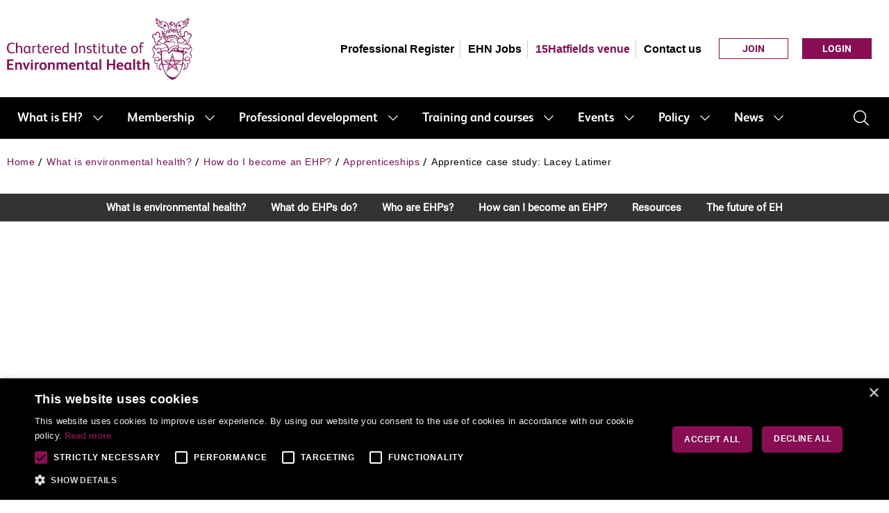

--- FILE ---
content_type: text/html; charset=utf-8
request_url: https://www.cieh.org/what-is-environmental-health/how-do-i-become-an-ehp/apprenticeships/apprentice-case-study-lacey-latimer/
body_size: 9676
content:



<!DOCTYPE html>
<html class="no-js" lang="en">
<head>
    <meta charset="UTF-8">
    <meta http-equiv="x-ua-compatible" content="ie=edge">
    <meta name="viewport" content="width=device-width, initial-scale=1, shrink-to-fit=no">
    <base href="/" />
    <link rel="stylesheet" href="/css/Cieh/customCIEH.css?t=639054075899676980">
    

<link href="/sc/2abd7184.99c7a774.d80b8db8.023b49f9.020d39d4.css.v161" rel="stylesheet">

    



<title>Apprentice case study: Lacey Latimer - CIEH</title>
    <meta name="description" content="Licensing Officer and future Environmental Health BSc Apprentice, Chelmsford City Council." />
<meta property="og:type" content="website" />
    <meta name="twitter:title" content="Apprentice case study: Lacey Latimer - CIEH" />
    <meta property="og:image" content="https://www.cieh.org/media/5821/lea214_casestudies_laceylatimer_main.jpg" />
    <meta name="twitter:image" content="https://www.cieh.org/media/5821/lea214_casestudies_laceylatimer_main.jpg" />
    <link rel="canonical" href="https://www.cieh.org/what-is-environmental-health/how-do-i-become-an-ehp/apprenticeships/apprentice-case-study-lacey-latimer/" />
    <meta property="og:url" content="https://www.cieh.org/what-is-environmental-health/how-do-i-become-an-ehp/apprenticeships/apprentice-case-study-lacey-latimer/" />
    <meta property="og:description" content="Licensing Officer and future Environmental Health BSc Apprentice, Chelmsford City Council." />
    <meta name="twitter:description" content="Licensing Officer and future Environmental Health BSc Apprentice, Chelmsford City Council.">
<meta property="og:site_name" content="CIEH" />
<meta name="twitter:card" content="summary_large_image" />
<meta name="twitter:site" content="@The_CIEH" />



        <link rel="shortcut icon" type="image/png" href="/media/pezlldyu/favicon.svg" />

  <style>
    /* Change stack order */
    .shorthand-embed-article {
      opacity: 0.999;
    }

    #main-wrapper {
      overflow: initial;
    }

    .shorthand-embed-body img {
      margin: 0 !important;
    }

    /* Top nav */

    .topnav {
      overflow: hidden;
      background-color: #333;
      z-index: 1;
    }

    .topnav a {
      display: inline-block;
      color: white;
      text-align: center;
      padding: 9px 16px;
      text-decoration: none;
      font-size: 15px !important;
      font-weight: bold
    }

    .topnav a:hover {
      background-color: #880d53;
      color: white;
    }

    .sticky {
      position: fixed;
      top: 0;
      width: 100%;
    }

    .sticky+.content {
      padding-top: 60px;
    }

    .topnav .icon {
      display: none;
      cursor: pointer;
    }

    @media screen and (max-width: 600px) {
      .topnav a:not(:first-child) {
        display: none;
      }

      .topnav a.icon {
        float: right;
        display: inline-block;
      }
    }

    @media screen and (max-width: 600px) {
      .topnav.responsive .icon {
        position: absolute;
        right: 0;
        top: 0;
      }

      .topnav.responsive a {
        float: none;
        display: block;
        text-align: left;
      }
    }

    @media(max-width: 600px) {
      #myTopnav {
        position: fixed;
        width: 100%;
      }
    }

    main.page-wrapper>.container:first-child {
      position: relative;
      background: white;
    }


    @media (max-width: 600px) {
      #myTopnav {
        position: relative;
      }

      #myTopnav.sticky {
        position: fixed;
      }

      body.showMenu #myTopnav a {
        text-align: left;
        display: block;
      }

      body #myTopnav a:not(:first-child) {
        display: none;
      }

      body #myTopnav a:last-child {
        display: block !important;
      }

      body.showMenu #myTopnav a:not(:first-child) {
        display: block;
        float: none;
        text-align: left;
      }

      body.showMenu .topnav .icon {
        position: absolute;
        right: 0;
        top: 0;
      }
    }

    @media (min-width: 601px) {
      .topnav {
        position: relative;
      }

      .topnav.sticky {
        position: fixed;
      }
    }
  </style>
    
<script>
    (function (w, d, s, l, i) {
        w[l] = w[l] || []; w[l].push({
            'gtm.start':
                new Date().getTime(), event: 'gtm.js'
        }); var f = d.getElementsByTagName(s)[0],
            j = d.createElement(s), dl = l != 'dataLayer' ? '&l=' + l : ''; j.async = true; j.src =
                'https://www.googletagmanager.com/gtm.js?id=' + i + dl; f.parentNode.insertBefore(j, f);
    })(window, document, 'script', 'dataLayer', 'GTM-MCCKVR6');
</script>

</head>
<body>
    


    <div id="loadingDiv" class="loading-overlay" style="display:none;">
    <div class="loading">
        <span id="loadingMessage"></span>
    </div>
</div>


    <div id="container">

            


<header id="header" class="header">

    <div class="container">
        <div class="navbar navbar-expand-lg">
            <div class="navbar-actions">

                    <a href="/" onclick="toggle(this)">
                        <img src="/media/0wdcjqlc/cieh_logo.svg" class="logo" alt="Home" />
                    </a>

                <div class="d-none d-md-block navbar-collapse">

                        <div class="d-none d-lg-block">
                            

    <ul class="header-secondary-menu">
            <li><a class="" href="/professional-development/professional-register/" title="Professional Register">Professional Register</a></li>
            <li><a class="" href="https://www.ehn-jobs.com/" title="EHN Jobs" target="_blank">EHN Jobs</a></li>
            <li><a class="highlight" href="/15hatfields/" title="15Hatfields venue">15Hatfields venue</a></li>
            <li><a class="" href="/contact-us/" title="Contact us">Contact us</a></li>
    </ul>

                        </div>

                    <div class="navbar-buttons">
<!--Blazor:{"sequence":0,"type":"server","descriptor":"CfDJ8JMvvpRz1zVHuvQxw0D8I\u002BfXriYhGQP3bLwhJ0/RyG8kB\u002BOrkn//9oSpdjBhLIZWFMFPz4XKQ1XWYd/cGTw4/eVBmUOfUvKwpUXbUzGt4AVTsP7VterC7I9vgmipPxTHwpLEAhJMhCnUzN45jTrn3S2TEvaRywISVkTSfnXXb0JmvOV29z6uzbxb1qHJ256mGB3bQymxe1ZnQRC1Aca5ofcPphY5cDPqUSCXVXY0S5tKXN2PPmMIkbd/p18H1sSpGnPpPQUoYrwVGKAlxOchqZLaiMNrhCzifwcGYggfFV531jlKunJg38\u002BVUJ3dBst/Io6foW5bbUe6erU7AhH85ESrQJYwnrxwsZFgwnAweLdkMcqPrLt/eL\u002B2EltnQYj7HXWhNYg/P8H8aUnjBTt1MZg="}-->
                    </div>
                </div>

                    <button id="menuButton"
                            class="navbar-toggler collapsed"
                            data-bs-toggle="collapse"
                            data-bs-target="#navMenu"
                            aria-controls="navMenu"
                            aria-expanded="false"
                            aria-label="Toggle navigation">

                            <img id="btnOpenImg" src="/media/1cgbgdcf/ic_menu.svg" alt="Open navbar" />
                            <img id="btnCloseImg" src="/media/2wkprwua/ic_menu_close.svg" alt="Close navbar" style="display:none;" />
                    </button>

            </div>

                <div class="d-flex d-md-none top-btn">
                    <!--Blazor:{"sequence":1,"type":"server","descriptor":"CfDJ8JMvvpRz1zVHuvQxw0D8I\u002BeLuDtXioCVmIlUpKy4on1nHgGdm0RTzZMYHplHPedq6kTDwq0HQTTgKw3eUNKNgdLe\u002BrHt2YDESl305\u002BKcWBXOxQKqvP/JRChGsPpzxr\u002BAW0d0PBPpl3vcA9re8uGnZ9ihkhjieojOQuihRWH2Xq0eEz1Rghe5HuGl5x8BqIN\u002BmNpju6x5HjCfiX7w1EinsEhm02WmhMHjYm8vkr2ykqkzK3rfCCYENKKZM2WdvnKcT\u002BjYRkBTGKm1uenZxfDJbMdMwEgOgXEmIWhJsGOE4J0MVGZm7AqI12jT9U4kzl8slH19rEF0Mdm1prFiLMHg/sFumsvnAeGtXw5QhXcymBzkx9FhCMcrisMYX\u002B9nR4JJunKTT2PfBBKluhF/y/odvUE="}-->
                </div>

        </div>
    </div>

        <nav class="navbar navbar-expand-lg">
            <div class="collapse navbar-collapse custom-navbar" id="navMenu">
                <div class="container">
                    



<div class="main-nav" id="menuListGroup">
    <ul class="navbar-nav">
                <li class="nav-item has-sub-pages">

                    <div class="nav-item-action">
                        <a class="nav-link" aria-current="page" href="/what-is-environmental-health/">What is EH?</a>
                        <div>
                            <button class="btn toggle-sub-pages collapsed"
                                    type="button"
                                    data-bs-toggle="collapse"
                                    data-bs-target="#subMenu_a78128b3-695b-4f1e-9b3b-3d482121f8a2"
                                    aria-expanded="false"
                                    aria-controls="subMenu_a78128b3-695b-4f1e-9b3b-3d482121f8a2"></button>
                        </div>
                    </div>

                    <ul class="nest-list">
                            <li class=""
                                onmouseover="this.classList.add('active')"
                                onmouseout="this.classList.remove('active')">
                                <a aria-current="page" href="/what-is-environmental-health/what-do-ehps-do/">What do EHPs do?</a>

                            </li>
                            <li class=""
                                onmouseover="this.classList.add('active')"
                                onmouseout="this.classList.remove('active')">
                                <a aria-current="page" href="/what-is-environmental-health/who-are-ehps/">Who are EHPs?</a>

                            </li>
                            <li class="has-child"
                                onmouseover="this.classList.add('active')"
                                onmouseout="this.classList.remove('active')">
                                <a aria-current="page" href="/what-is-environmental-health/how-do-i-become-an-ehp/">How do I become an EHP?</a>

        <ul class="nest-list-inner">
                <li class="">
                    <a href="/what-is-environmental-health/how-do-i-become-an-ehp/bsc-environmental-health-degree/">BSc environmental health degree</a>
                </li>
                <li class="">
                    <a href="/what-is-environmental-health/how-do-i-become-an-ehp/postgraduate-msc/">MSc environmental health degree</a>
                </li>
                <li class="">
                    <a href="/what-is-environmental-health/how-do-i-become-an-ehp/apprenticeships/">Apprenticeships</a>
                </li>
        </ul>
                            </li>
                            <li class="has-child"
                                onmouseover="this.classList.add('active')"
                                onmouseout="this.classList.remove('active')">
                                <a aria-current="page" href="/what-is-environmental-health/resources/">Resources</a>

        <ul class="nest-list-inner">
                <li class="">
                    <a href="/what-is-environmental-health/resources/materials/">Materials</a>
                </li>
                <li class="">
                    <a href="/what-is-environmental-health/resources/case-studies/">Case studies</a>
                </li>
                <li class="">
                    <a href="/what-is-environmental-health/resources/presentations/">Presentations</a>
                </li>
                <li class="">
                    <a href="/what-is-environmental-health/resources/school-materials/">School materials</a>
                </li>
                <li class="">
                    <a href="/what-is-environmental-health/resources/social-media-toolkits/">Social media toolkits</a>
                </li>
        </ul>
                            </li>
                            <li class=""
                                onmouseover="this.classList.add('active')"
                                onmouseout="this.classList.remove('active')">
                                <a aria-current="page" href="/what-is-environmental-health/the-future-of-eh/">The future of EH</a>

                            </li>
                    </ul>

                    <div class="collapsed collapse" id="subMenu_a78128b3-695b-4f1e-9b3b-3d482121f8a2" data-bs-parent="#menuListGroup">
                        <ul class="mobile-sub-pages-list">
                                <li class="">
                                        <a aria-current="page" href="/what-is-environmental-health/what-do-ehps-do/">What do EHPs do?</a>
                                </li>
                                <li class="">
                                        <a aria-current="page" href="/what-is-environmental-health/who-are-ehps/">Who are EHPs?</a>
                                </li>
                                <li class="has-child">
                                        <div class="child-list">
                                            <a aria-current="page" href="/what-is-environmental-health/how-do-i-become-an-ehp/">How do I become an EHP?</a>
                                            <div>
                                                <button class="btn toggle-sub-pages collapsed"
                                                        type="button"
                                                        data-bs-toggle="collapse"
                                                        data-bs-target="#child_b3825e76-dced-4828-846f-d6562dd7e0ef"
                                                        aria-expanded="false"
                                                        aria-controls="child_b3825e76-dced-4828-846f-d6562dd7e0ef"></button>
                                            </div>
                                        </div>
        <ul class="child-menu collapsed collapse" id="child_b3825e76-dced-4828-846f-d6562dd7e0ef">
                <li class="">
                        <a href="/what-is-environmental-health/how-do-i-become-an-ehp/bsc-environmental-health-degree/">BSc environmental health degree</a>
                </li>
                <li class="">
                        <a href="/what-is-environmental-health/how-do-i-become-an-ehp/postgraduate-msc/">MSc environmental health degree</a>
                </li>
                <li class="">
                        <a href="/what-is-environmental-health/how-do-i-become-an-ehp/apprenticeships/">Apprenticeships</a>
                </li>
        </ul>
                                </li>
                                <li class="has-child">
                                        <div class="child-list">
                                            <a aria-current="page" href="/what-is-environmental-health/resources/">Resources</a>
                                            <div>
                                                <button class="btn toggle-sub-pages collapsed"
                                                        type="button"
                                                        data-bs-toggle="collapse"
                                                        data-bs-target="#child_457451e5-c6a8-4fa0-98ca-255efa908df0"
                                                        aria-expanded="false"
                                                        aria-controls="child_457451e5-c6a8-4fa0-98ca-255efa908df0"></button>
                                            </div>
                                        </div>
        <ul class="child-menu collapsed collapse" id="child_457451e5-c6a8-4fa0-98ca-255efa908df0">
                <li class="">
                        <a href="/what-is-environmental-health/resources/materials/">Materials</a>
                </li>
                <li class="">
                        <a href="/what-is-environmental-health/resources/case-studies/">Case studies</a>
                </li>
                <li class="">
                        <a href="/what-is-environmental-health/resources/presentations/">Presentations</a>
                </li>
                <li class="">
                        <a href="/what-is-environmental-health/resources/school-materials/">School materials</a>
                </li>
                <li class="">
                        <a href="/what-is-environmental-health/resources/social-media-toolkits/">Social media toolkits</a>
                </li>
        </ul>
                                </li>
                                <li class="">
                                        <a aria-current="page" href="/what-is-environmental-health/the-future-of-eh/">The future of EH</a>
                                </li>
                        </ul>
                    </div>
                </li>
                <li class="nav-item has-sub-pages">

                    <div class="nav-item-action">
                        <a class="nav-link" aria-current="page" href="/membership/">Membership</a>
                        <div>
                            <button class="btn toggle-sub-pages collapsed"
                                    type="button"
                                    data-bs-toggle="collapse"
                                    data-bs-target="#subMenu_b7375f80-2350-4dc9-b39e-899d629a5dfb"
                                    aria-expanded="false"
                                    aria-controls="subMenu_b7375f80-2350-4dc9-b39e-899d629a5dfb"></button>
                        </div>
                    </div>

                    <ul class="nest-list">
                            <li class=""
                                onmouseover="this.classList.add('active')"
                                onmouseout="this.classList.remove('active')">
                                <a aria-current="page" href="/membership/why-become-a-member-of-cieh/">Why become a member of CIEH?</a>

                            </li>
                            <li class="has-child"
                                onmouseover="this.classList.add('active')"
                                onmouseout="this.classList.remove('active')">
                                <a aria-current="page" href="/membership/membership-grades/">Membership grades</a>

        <ul class="nest-list-inner">
                <li class="">
                    <a href="/membership/membership-grades/student/">Student</a>
                </li>
                <li class="">
                    <a href="/membership/membership-grades/affiliate/">Affiliate</a>
                </li>
                <li class="">
                    <a href="/membership/membership-grades/associate/">Associate</a>
                </li>
                <li class="">
                    <a href="/membership/membership-grades/member/">Member</a>
                </li>
                <li class="">
                    <a href="/membership/membership-grades/fellow/">Fellow</a>
                </li>
        </ul>
                            </li>
                            <li class="has-child"
                                onmouseover="this.classList.add('active')"
                                onmouseout="this.classList.remove('active')">
                                <a aria-current="page" href="/membership/communities/">Communities</a>

        <ul class="nest-list-inner">
                <li class="">
                    <a href="/membership/communities/join-your-cieh-community/">Join your CIEH community</a>
                </li>
                <li class="">
                    <a href="/membership/communities/member-forums/">Member forums</a>
                </li>
        </ul>
                            </li>
                            <li class=""
                                onmouseover="this.classList.add('active')"
                                onmouseout="this.classList.remove('active')">
                                <a aria-current="page" href="/membership/cieh-presidents-commission/">President&#x27;s Commission</a>

                            </li>
                            <li class=""
                                onmouseover="this.classList.add('active')"
                                onmouseout="this.classList.remove('active')">
                                <a aria-current="page" href="/membership/become-a-cieh-volunteer/">Become a CIEH volunteer</a>

                            </li>
                            <li class=""
                                onmouseover="this.classList.add('active')"
                                onmouseout="this.classList.remove('active')">
                                <a aria-current="page" href="/membership/mentoring/">Mentoring</a>

                            </li>
                    </ul>

                    <div class="collapsed collapse" id="subMenu_b7375f80-2350-4dc9-b39e-899d629a5dfb" data-bs-parent="#menuListGroup">
                        <ul class="mobile-sub-pages-list">
                                <li class="">
                                        <a aria-current="page" href="/membership/why-become-a-member-of-cieh/">Why become a member of CIEH?</a>
                                </li>
                                <li class="has-child">
                                        <div class="child-list">
                                            <a aria-current="page" href="/membership/membership-grades/">Membership grades</a>
                                            <div>
                                                <button class="btn toggle-sub-pages collapsed"
                                                        type="button"
                                                        data-bs-toggle="collapse"
                                                        data-bs-target="#child_f19833b2-1219-4c5f-afe5-3aa62eca74c8"
                                                        aria-expanded="false"
                                                        aria-controls="child_f19833b2-1219-4c5f-afe5-3aa62eca74c8"></button>
                                            </div>
                                        </div>
        <ul class="child-menu collapsed collapse" id="child_f19833b2-1219-4c5f-afe5-3aa62eca74c8">
                <li class="">
                        <a href="/membership/membership-grades/student/">Student</a>
                </li>
                <li class="">
                        <a href="/membership/membership-grades/affiliate/">Affiliate</a>
                </li>
                <li class="">
                        <a href="/membership/membership-grades/associate/">Associate</a>
                </li>
                <li class="">
                        <a href="/membership/membership-grades/member/">Member</a>
                </li>
                <li class="">
                        <a href="/membership/membership-grades/fellow/">Fellow</a>
                </li>
        </ul>
                                </li>
                                <li class="has-child">
                                        <div class="child-list">
                                            <a aria-current="page" href="/membership/communities/">Communities</a>
                                            <div>
                                                <button class="btn toggle-sub-pages collapsed"
                                                        type="button"
                                                        data-bs-toggle="collapse"
                                                        data-bs-target="#child_3e434c2c-5fdc-4545-b05e-4e5be2e8c091"
                                                        aria-expanded="false"
                                                        aria-controls="child_3e434c2c-5fdc-4545-b05e-4e5be2e8c091"></button>
                                            </div>
                                        </div>
        <ul class="child-menu collapsed collapse" id="child_3e434c2c-5fdc-4545-b05e-4e5be2e8c091">
                <li class="">
                        <a href="/membership/communities/join-your-cieh-community/">Join your CIEH community</a>
                </li>
                <li class="">
                        <a href="/membership/communities/member-forums/">Member forums</a>
                </li>
        </ul>
                                </li>
                                <li class="">
                                        <a aria-current="page" href="/membership/cieh-presidents-commission/">President&#x27;s Commission</a>
                                </li>
                                <li class="">
                                        <a aria-current="page" href="/membership/become-a-cieh-volunteer/">Become a CIEH volunteer</a>
                                </li>
                                <li class="">
                                        <a aria-current="page" href="/membership/mentoring/">Mentoring</a>
                                </li>
                        </ul>
                    </div>
                </li>
                <li class="nav-item has-sub-pages">

                    <div class="nav-item-action">
                        <a class="nav-link" aria-current="page" href="/professional-development/">Professional development</a>
                        <div>
                            <button class="btn toggle-sub-pages collapsed"
                                    type="button"
                                    data-bs-toggle="collapse"
                                    data-bs-target="#subMenu_344981ca-a41d-4b8f-b453-e03bf66782ca"
                                    aria-expanded="false"
                                    aria-controls="subMenu_344981ca-a41d-4b8f-b453-e03bf66782ca"></button>
                        </div>
                    </div>

                    <ul class="nest-list">
                            <li class="has-child"
                                onmouseover="this.classList.add('active')"
                                onmouseout="this.classList.remove('active')">
                                <a aria-current="page" href="/professional-development/professional-registration/">Professional Registration</a>

        <ul class="nest-list-inner">
                <li class="has-child">
                    <a href="/professional-development/professional-registration/pathways-to-registration/">Pathways to Registration</a>
        <ul class="nest-list-inner">
                <li class="">
                    <a href="/professional-development/professional-registration/pathways-to-registration/chartered-status/">Chartered Status</a>
                </li>
                <li class="">
                    <a href="/professional-development/professional-registration/pathways-to-registration/qualifying-as-an-ehp/">Qualifying as an EHP</a>
                </li>
                <li class="">
                    <a href="/professional-development/professional-registration/pathways-to-registration/qualifying-as-a-food-safety-practitioner/">Qualifying as a Food Safety Practitioner</a>
                </li>
                <li class="">
                    <a href="/professional-development/professional-registration/pathways-to-registration/qualifying-as-a-housing-health-practitioner/">Qualifying as a Housing Health Practitioner</a>
                </li>
                <li class="">
                    <a href="/professional-development/professional-registration/pathways-to-registration/ehrb/">EHRB</a>
                </li>
        </ul>
                </li>
        </ul>
                            </li>
                            <li class=""
                                onmouseover="this.classList.add('active')"
                                onmouseout="this.classList.remove('active')">
                                <a aria-current="page" href="/professional-development/leadership-development-programme/">Leadership development programme</a>

                            </li>
                            <li class=""
                                onmouseover="this.classList.add('active')"
                                onmouseout="this.classList.remove('active')">
                                <a aria-current="page" href="/professional-development/dsto/">Directory of Student Training Opportunities</a>

                            </li>
                            <li class=""
                                onmouseover="this.classList.add('active')"
                                onmouseout="this.classList.remove('active')">
                                <a aria-current="page" href="/professional-development/apprenticeships/">Apprenticeships</a>

                            </li>
                            <li class=""
                                onmouseover="this.classList.add('active')"
                                onmouseout="this.classList.remove('active')">
                                <a aria-current="page" href="/professional-development/our-professional-standards/">Our professional standards</a>

                            </li>
                            <li class=""
                                onmouseover="this.classList.add('active')"
                                onmouseout="this.classList.remove('active')">
                                <a aria-current="page" href="/professional-development/cpd/">CPD</a>

                            </li>
                            <li class=""
                                onmouseover="this.classList.add('active')"
                                onmouseout="this.classList.remove('active')">
                                <a aria-current="page" href="/professional-development/promoting-environmental-health-research/">Promoting environmental health research</a>

                            </li>
                    </ul>

                    <div class="collapsed collapse" id="subMenu_344981ca-a41d-4b8f-b453-e03bf66782ca" data-bs-parent="#menuListGroup">
                        <ul class="mobile-sub-pages-list">
                                <li class="has-child">
                                        <div class="child-list">
                                            <a aria-current="page" href="/professional-development/professional-registration/">Professional Registration</a>
                                            <div>
                                                <button class="btn toggle-sub-pages collapsed"
                                                        type="button"
                                                        data-bs-toggle="collapse"
                                                        data-bs-target="#child_151770ba-93fb-4230-a01a-808fbcb64b11"
                                                        aria-expanded="false"
                                                        aria-controls="child_151770ba-93fb-4230-a01a-808fbcb64b11"></button>
                                            </div>
                                        </div>
        <ul class="child-menu collapsed collapse" id="child_151770ba-93fb-4230-a01a-808fbcb64b11">
                <li class="has-child">
                        <div class="child-list">
                            <a href="/professional-development/professional-registration/pathways-to-registration/">Pathways to Registration</a>
                            <div>
                                <button class="btn toggle-sub-pages collapsed"
                                        type="button"
                                        data-bs-toggle="collapse"
                                        data-bs-target="#child_30f3d886-2700-4fdb-baa5-d32be77126b2"
                                        aria-expanded="false"
                                        aria-controls="child_30f3d886-2700-4fdb-baa5-d32be77126b2"></button>
                            </div>
                        </div>
        <ul class="child-menu collapsed collapse" id="child_30f3d886-2700-4fdb-baa5-d32be77126b2">
                <li class="">
                        <a href="/professional-development/professional-registration/pathways-to-registration/chartered-status/">Chartered Status</a>
                </li>
                <li class="">
                        <a href="/professional-development/professional-registration/pathways-to-registration/qualifying-as-an-ehp/">Qualifying as an EHP</a>
                </li>
                <li class="">
                        <a href="/professional-development/professional-registration/pathways-to-registration/qualifying-as-a-food-safety-practitioner/">Qualifying as a Food Safety Practitioner</a>
                </li>
                <li class="">
                        <a href="/professional-development/professional-registration/pathways-to-registration/qualifying-as-a-housing-health-practitioner/">Qualifying as a Housing Health Practitioner</a>
                </li>
                <li class="">
                        <a href="/professional-development/professional-registration/pathways-to-registration/ehrb/">EHRB</a>
                </li>
        </ul>
                </li>
        </ul>
                                </li>
                                <li class="">
                                        <a aria-current="page" href="/professional-development/leadership-development-programme/">Leadership development programme</a>
                                </li>
                                <li class="">
                                        <a aria-current="page" href="/professional-development/dsto/">Directory of Student Training Opportunities</a>
                                </li>
                                <li class="">
                                        <a aria-current="page" href="/professional-development/apprenticeships/">Apprenticeships</a>
                                </li>
                                <li class="">
                                        <a aria-current="page" href="/professional-development/our-professional-standards/">Our professional standards</a>
                                </li>
                                <li class="">
                                        <a aria-current="page" href="/professional-development/cpd/">CPD</a>
                                </li>
                                <li class="">
                                        <a aria-current="page" href="/professional-development/promoting-environmental-health-research/">Promoting environmental health research</a>
                                </li>
                        </ul>
                    </div>
                </li>
                <li class="nav-item has-sub-pages">

                    <div class="nav-item-action">
                        <a class="nav-link" aria-current="page" href="/training-and-courses/">Training and courses</a>
                        <div>
                            <button class="btn toggle-sub-pages collapsed"
                                    type="button"
                                    data-bs-toggle="collapse"
                                    data-bs-target="#subMenu_cf0e8ba2-684d-47cd-8a25-c654f2a720d4"
                                    aria-expanded="false"
                                    aria-controls="subMenu_cf0e8ba2-684d-47cd-8a25-c654f2a720d4"></button>
                        </div>
                    </div>

                    <ul class="nest-list">
                            <li class="has-child"
                                onmouseover="this.classList.add('active')"
                                onmouseout="this.classList.remove('active')">
                                <a aria-current="page" href="/training-and-courses/online-training-courses/">Online training courses</a>

        <ul class="nest-list-inner">
                <li class="">
                    <a href="/training-and-courses/online-training-courses/food-safety/">Food safety</a>
                </li>
                <li class="">
                    <a href="/training-and-courses/online-training-courses/health-and-safety/">Health and safety</a>
                </li>
                <li class="">
                    <a href="/training-and-courses/online-training-courses/workplace-safety/">Workplace safety</a>
                </li>
                <li class="">
                    <a href="/training-and-courses/online-training-courses/all-online-courses/">All online courses</a>
                </li>
                <li class="">
                    <a href="/training-and-courses/online-training-courses/bulk-discounts/">Bulk discounts</a>
                </li>
        </ul>
                            </li>
                            <li class="has-child"
                                onmouseover="this.classList.add('active')"
                                onmouseout="this.classList.remove('active')">
                                <a aria-current="page" href="/training-and-courses/work-based-training/">Work-based training</a>

        <ul class="nest-list-inner">
                <li class="">
                    <a href="/training-and-courses/work-based-training/first-aid-at-work/">First aid at work</a>
                </li>
                <li class="">
                    <a href="/training-and-courses/work-based-training/food-allergen-awareness/">Food allergen awareness</a>
                </li>
                <li class="">
                    <a href="/training-and-courses/work-based-training/food-safety/">Food safety</a>
                </li>
                <li class="">
                    <a href="/training-and-courses/work-based-training/haccp/">HACCP</a>
                </li>
                <li class="">
                    <a href="/training-and-courses/work-based-training/health-and-safety/">Health and safety</a>
                </li>
                <li class="">
                    <a href="/training-and-courses/work-based-training/manual-handling/">Manual handling</a>
                </li>
        </ul>
                            </li>
                            <li class=""
                                onmouseover="this.classList.add('active')"
                                onmouseout="this.classList.remove('active')">
                                <a aria-current="page" href="/training-and-courses/recognised-partner-status/">Recognised partner status</a>

                            </li>
                    </ul>

                    <div class="collapsed collapse" id="subMenu_cf0e8ba2-684d-47cd-8a25-c654f2a720d4" data-bs-parent="#menuListGroup">
                        <ul class="mobile-sub-pages-list">
                                <li class="has-child">
                                        <div class="child-list">
                                            <a aria-current="page" href="/training-and-courses/online-training-courses/">Online training courses</a>
                                            <div>
                                                <button class="btn toggle-sub-pages collapsed"
                                                        type="button"
                                                        data-bs-toggle="collapse"
                                                        data-bs-target="#child_52849cd7-e470-4c68-98ca-92650566dc70"
                                                        aria-expanded="false"
                                                        aria-controls="child_52849cd7-e470-4c68-98ca-92650566dc70"></button>
                                            </div>
                                        </div>
        <ul class="child-menu collapsed collapse" id="child_52849cd7-e470-4c68-98ca-92650566dc70">
                <li class="">
                        <a href="/training-and-courses/online-training-courses/food-safety/">Food safety</a>
                </li>
                <li class="">
                        <a href="/training-and-courses/online-training-courses/health-and-safety/">Health and safety</a>
                </li>
                <li class="">
                        <a href="/training-and-courses/online-training-courses/workplace-safety/">Workplace safety</a>
                </li>
                <li class="">
                        <a href="/training-and-courses/online-training-courses/all-online-courses/">All online courses</a>
                </li>
                <li class="">
                        <a href="/training-and-courses/online-training-courses/bulk-discounts/">Bulk discounts</a>
                </li>
        </ul>
                                </li>
                                <li class="has-child">
                                        <div class="child-list">
                                            <a aria-current="page" href="/training-and-courses/work-based-training/">Work-based training</a>
                                            <div>
                                                <button class="btn toggle-sub-pages collapsed"
                                                        type="button"
                                                        data-bs-toggle="collapse"
                                                        data-bs-target="#child_71b29ee9-4fc1-46e7-b239-bb919ae9d22f"
                                                        aria-expanded="false"
                                                        aria-controls="child_71b29ee9-4fc1-46e7-b239-bb919ae9d22f"></button>
                                            </div>
                                        </div>
        <ul class="child-menu collapsed collapse" id="child_71b29ee9-4fc1-46e7-b239-bb919ae9d22f">
                <li class="">
                        <a href="/training-and-courses/work-based-training/first-aid-at-work/">First aid at work</a>
                </li>
                <li class="">
                        <a href="/training-and-courses/work-based-training/food-allergen-awareness/">Food allergen awareness</a>
                </li>
                <li class="">
                        <a href="/training-and-courses/work-based-training/food-safety/">Food safety</a>
                </li>
                <li class="">
                        <a href="/training-and-courses/work-based-training/haccp/">HACCP</a>
                </li>
                <li class="">
                        <a href="/training-and-courses/work-based-training/health-and-safety/">Health and safety</a>
                </li>
                <li class="">
                        <a href="/training-and-courses/work-based-training/manual-handling/">Manual handling</a>
                </li>
        </ul>
                                </li>
                                <li class="">
                                        <a aria-current="page" href="/training-and-courses/recognised-partner-status/">Recognised partner status</a>
                                </li>
                        </ul>
                    </div>
                </li>
                <li class="nav-item has-sub-pages">

                    <div class="nav-item-action">
                        <a class="nav-link" aria-current="page" href="/events/">Events</a>
                        <div>
                            <button class="btn toggle-sub-pages collapsed"
                                    type="button"
                                    data-bs-toggle="collapse"
                                    data-bs-target="#subMenu_41079ee7-6be3-4638-abf8-1e1cbbde5cd9"
                                    aria-expanded="false"
                                    aria-controls="subMenu_41079ee7-6be3-4638-abf8-1e1cbbde5cd9"></button>
                        </div>
                    </div>

                    <ul class="nest-list">
                            <li class=""
                                onmouseover="this.classList.add('active')"
                                onmouseout="this.classList.remove('active')">
                                <a aria-current="page" href="/events/all-events/">All events</a>

                            </li>
                            <li class=""
                                onmouseover="this.classList.add('active')"
                                onmouseout="this.classList.remove('active')">
                                <a aria-current="page" href="/events/in-house-training/">In-house training</a>

                            </li>
                    </ul>

                    <div class="collapsed collapse" id="subMenu_41079ee7-6be3-4638-abf8-1e1cbbde5cd9" data-bs-parent="#menuListGroup">
                        <ul class="mobile-sub-pages-list">
                                <li class="">
                                        <a aria-current="page" href="/events/all-events/">All events</a>
                                </li>
                                <li class="">
                                        <a aria-current="page" href="/events/in-house-training/">In-house training</a>
                                </li>
                        </ul>
                    </div>
                </li>
                <li class="nav-item has-sub-pages">

                    <div class="nav-item-action">
                        <a class="nav-link" aria-current="page" href="/policy/">Policy</a>
                        <div>
                            <button class="btn toggle-sub-pages collapsed"
                                    type="button"
                                    data-bs-toggle="collapse"
                                    data-bs-target="#subMenu_78375667-723c-45a2-b941-0583d38b7021"
                                    aria-expanded="false"
                                    aria-controls="subMenu_78375667-723c-45a2-b941-0583d38b7021"></button>
                        </div>
                    </div>

                    <ul class="nest-list">
                            <li class=""
                                onmouseover="this.classList.add('active')"
                                onmouseout="this.classList.remove('active')">
                                <a aria-current="page" href="/policy/campaigns/">Campaigns</a>

                            </li>
                            <li class=""
                                onmouseover="this.classList.add('active')"
                                onmouseout="this.classList.remove('active')">
                                <a aria-current="page" href="/policy/advisory-panels/">Advisory Panels</a>

                            </li>
                            <li class=""
                                onmouseover="this.classList.add('active')"
                                onmouseout="this.classList.remove('active')">
                                <a aria-current="page" href="/policy/cieh-manifesto/">CIEH manifesto</a>

                            </li>
                            <li class=""
                                onmouseover="this.classList.add('active')"
                                onmouseout="this.classList.remove('active')">
                                <a aria-current="page" href="/policy/senedd-manifesto/">Senedd manifesto</a>

                            </li>
                            <li class=""
                                onmouseover="this.classList.add('active')"
                                onmouseout="this.classList.remove('active')">
                                <a aria-current="page" href="/policy/resources/">Resources</a>

                            </li>
                            <li class=""
                                onmouseover="this.classList.add('active')"
                                onmouseout="this.classList.remove('active')">
                                <a aria-current="page" href="/policy/reports-parliamentary-briefings-and-letters/">Reports, parliamentary briefings and letters</a>

                            </li>
                            <li class=""
                                onmouseover="this.classList.add('active')"
                                onmouseout="this.classList.remove('active')">
                                <a aria-current="page" href="/policy/consultation-responses/">Consultation responses</a>

                            </li>
                    </ul>

                    <div class="collapsed collapse" id="subMenu_78375667-723c-45a2-b941-0583d38b7021" data-bs-parent="#menuListGroup">
                        <ul class="mobile-sub-pages-list">
                                <li class="">
                                        <a aria-current="page" href="/policy/campaigns/">Campaigns</a>
                                </li>
                                <li class="">
                                        <a aria-current="page" href="/policy/advisory-panels/">Advisory Panels</a>
                                </li>
                                <li class="">
                                        <a aria-current="page" href="/policy/cieh-manifesto/">CIEH manifesto</a>
                                </li>
                                <li class="">
                                        <a aria-current="page" href="/policy/senedd-manifesto/">Senedd manifesto</a>
                                </li>
                                <li class="">
                                        <a aria-current="page" href="/policy/resources/">Resources</a>
                                </li>
                                <li class="">
                                        <a aria-current="page" href="/policy/reports-parliamentary-briefings-and-letters/">Reports, parliamentary briefings and letters</a>
                                </li>
                                <li class="">
                                        <a aria-current="page" href="/policy/consultation-responses/">Consultation responses</a>
                                </li>
                        </ul>
                    </div>
                </li>
                <li class="nav-item has-sub-pages">

                    <div class="nav-item-action">
                        <a class="nav-link" aria-current="page" href="/news/">News</a>
                        <div>
                            <button class="btn toggle-sub-pages collapsed"
                                    type="button"
                                    data-bs-toggle="collapse"
                                    data-bs-target="#subMenu_2e02ba32-6e19-47fa-b0e3-7811b701c747"
                                    aria-expanded="false"
                                    aria-controls="subMenu_2e02ba32-6e19-47fa-b0e3-7811b701c747"></button>
                        </div>
                    </div>

                    <ul class="nest-list">
                            <li class=""
                                onmouseover="this.classList.add('active')"
                                onmouseout="this.classList.remove('active')">
                                <a aria-current="page" href="/news/blog/">Blog</a>

                            </li>
                            <li class=""
                                onmouseover="this.classList.add('active')"
                                onmouseout="this.classList.remove('active')">
                                <a aria-current="page" href="/news/ehn/">EHN</a>

                            </li>
                            <li class=""
                                onmouseover="this.classList.add('active')"
                                onmouseout="this.classList.remove('active')">
                                <a aria-current="page" href="/news/press-releases/">Press releases</a>

                            </li>
                    </ul>

                    <div class="collapsed collapse" id="subMenu_2e02ba32-6e19-47fa-b0e3-7811b701c747" data-bs-parent="#menuListGroup">
                        <ul class="mobile-sub-pages-list">
                                <li class="">
                                        <a aria-current="page" href="/news/blog/">Blog</a>
                                </li>
                                <li class="">
                                        <a aria-current="page" href="/news/ehn/">EHN</a>
                                </li>
                                <li class="">
                                        <a aria-current="page" href="/news/press-releases/">Press releases</a>
                                </li>
                        </ul>
                    </div>
                </li>
    </ul>
<!--Blazor:{"sequence":2,"type":"server","prerenderId":"e146869901964c3ba7d5b3dc23a4c96f","descriptor":"CfDJ8JMvvpRz1zVHuvQxw0D8I\u002BfbTk2R5xYIj0G6pE96AmYMMDH4/Xq1s5RPBbLFUKBN2otsA/HLN3iUMJ3v1i7JPxJjQ5oyWyeFClN2vFc62w/BWBVjgr2zbBMHOHJ37\u002Bdb0fJqkmAb3Fgj3xjqrsbdKwkwVH8HBtvg2546gEf3XTQWxXiYe93mlmwk7Ugl5/IsLhgj9JO33BzvrXWx/yg6K1hMcJAWEZonQiiDb1r3C4dLvLc7QkKs\u002BNZ64ecWONE9Ay8\u002BJIJRw6RadfcVYeEvGZ4Jt5noXOnKS4C51Ef5b6Z0Zj4zJA7MFyFym8MUuBwwQLrQ0scivjC1A8nU8e09p4Pqiky5DPmjsxJvEtLdVSfyUtZUn1qAG7FHP0VO\u002B7eZGjAnDwgZxs9q9khDLVA3\u002BJMyEfwrZ3/M1rvfrgZ7MTmy"}--><div class="topnav-search" id="topnavbarDiv"><button id="navbarShowInput" class="search-icon"></button>

    <div id="navbarInputDiv" class="input-box hidden"><form>

            <div class="valid"><button type="submit" name="SearchButton"></button>
                <input name="SearchInput" class="search-input valid" placeholder="Search" value="" /></div>
            </form>
        <div class="box-close"></div></div></div><!--Blazor:{"prerenderId":"e146869901964c3ba7d5b3dc23a4c96f"}--></div>


                    <div class="d-block d-lg-none">
                            

    <ul class="header-secondary-menu">
            <li><a class="" href="/professional-development/professional-register/" title="Professional Register">Professional Register</a></li>
            <li><a class="" href="https://www.ehn-jobs.com/" title="EHN Jobs" target="_blank">EHN Jobs</a></li>
            <li><a class="highlight" href="/15hatfields/" title="15Hatfields venue">15Hatfields venue</a></li>
            <li><a class="" href="/contact-us/" title="Contact us">Contact us</a></li>
    </ul>

                    </div>
                </div>
            </div>
        </nav>
</header>


        <div id="body">
            <!--Blazor:{"sequence":3,"type":"server","prerenderId":"118db10e2fe04fc389cabef3da3c81bb","descriptor":"CfDJ8JMvvpRz1zVHuvQxw0D8I\u002Bfh\u002BnECM6Sbdc9s0NW7JiYl00t8uB3p4LLrUeBdp1Ol9c5/Cz2DsLCJ6jJosigACPSMbVdO68\u002BfR8lPMvbzwHVWLDi0N0Sq\u002BvCMt14uD7LNO1bAjICARtECQ\u002B\u002B8TFo4zwICDAUiBu\u002BbjZcnVLoOnIlxGhn96MruFt0N6su7dU\u002Bcyg2xY4K2lWbWmWAMbzTM/MJrfaEN2ECf1LLkSY7oU6yL0TkisOptudqs\u002Bx2DJ\u002BmURrpTKBR\u002BgIt\u002BfknUpm7X5Jj605xs3B\u002BQiLOmD6NeRnGp2l1NcNEKRdSfKMtCobbKIGR96\u002BjPSgFzdvlJKQKSiHfMdezTOc9siNag2J4DBXwPo0jaafF\u002B9qBuyUv5IVXsKSf\u002BfGs7WJvZ7jbtBfnvYuRzbjonKNaCcMWKqF5j25tw"}--><!--Blazor:{"prerenderId":"118db10e2fe04fc389cabef3da3c81bb"}-->
            

    <div class="container">
        <ul class="breadcrumb">
                        <li><a href="/">Home</a></li>
                        <li><a href="/what-is-environmental-health/">What is environmental health?</a></li>
                        <li><a href="/what-is-environmental-health/how-do-i-become-an-ehp/">How do I become an EHP?</a></li>
                        <li><a href="/what-is-environmental-health/how-do-i-become-an-ehp/apprenticeships/">Apprenticeships</a></li>
                        <li class="active">Apprentice case study: Lacey Latimer</li>
        </ul>
    </div>

            


    <div>
        
<div class="umb-block-grid"
     data-grid-columns="12;"
     style="--umb-block-grid--grid-columns: 12;">
    
<div class="umb-block-grid__layout-container">
            <div
                class="umb-block-grid__layout-item"
                data-content-element-type-alias="rawHTMLComponent"
                data-content-element-type-key="6faaf767-e265-4724-9280-7a58beb74412"
                data-element-udi="umb://element/6ec915bfe9d6453bbfdb295862b3c420"
                data-col-span="12"
                data-row-span="1"
                style=" --umb-block-grid--item-column-span: 12; --umb-block-grid--item-row-span: 1; ">



<div class="raw-html">
    <div id="myTopnav" class="topnav" style="text-align: center;"><a href="/what-is-environmental-health/">What is environmental health?</a> <a href="/what-is-environmental-health/what-do-ehps-do/">What do EHPs do?</a> <a href="/what-is-environmental-health/who-are-ehps/">Who are EHPs?</a> <a href="/what-is-environmental-health/how-do-i-become-an-ehp/">How can I become an EHP?</a> <a href="/what-is-environmental-health/resources/">Resources</a> <a href="/what-is-environmental-health/the-future-of-eh/">The future of EH</a><a class="icon" onclick="myFunction1()"> <span class="fa fa-bars"></span> </a></div>

<script src="https://cieh.shorthandstories.com/lacey-latimer/embed.js"></script>
</div>
            </div>
</div>

</div>

    </div>


            




        </div>

            
<footer id="footer">
    <div class="footer">
        <div class="container">
            <div class="row footer-body">
                <div class="col-12 col-md-4">
                        <div class="footer-header">
                            <img src="/media/2wsjiyc5/cieh_logo_footer.svg" alt="Logo" />
                        </div>
                    
    <div class="contact-box">

                <div class="elem">

                        <p>CIEH</p>
                </div>
                <div class="elem">

                        <p>Chadwick Court, 15 Hatfields, London, SE1 8DJ</p>
                </div>
                <div class="elem">
                        <p class="title">Telephone:</p>

                        <p>&#x2B;44 (0)20 7827 5800</p>
                </div>

    </div>


                        
    <div class="social-icons">


            <div class="row row-cols-6">

                    <div class="col">
                        <a href="https://www.facebook.com/TheCIEH" target="_blank" title="Facebook">
                                <img src="/media/cn4nzw51/facebook.svg" alt="Facebook" class="icon">
                        </a>
                    </div>
                    <div class="col">
                        <a href="https://www.linkedin.com/company/325825/" target="_blank" title="LinkedIn">
                                <img src="/media/trahdd1z/linkedin.svg" alt="LinkedIn" class="icon">
                        </a>
                    </div>
                    <div class="col">
                        <a href="https://www.instagram.com/thecieh/" target="_blank" title="Instagram">
                                <img src="/media/ovvamc43/instagram.svg" alt="Instagram" class="icon">
                        </a>
                    </div>
                    <div class="col">
                        <a href="https://www.youtube.com/TheCIEH" target="_blank" title="YouTube">
                                <img src="/media/503j240e/youtube.svg" alt="YouTube" class="icon">
                        </a>
                    </div>

            </div>

    </div>


                </div>

                <div class="col-12 col-md-8">
                    

        <div class="row row-cols-5">

                <div class="group col">

                        <p>Contact us</p>

                        <ul>
                                <li>
                                    <a href="/contact-us/" title="Get in touch" class="nav-link">Get in touch</a>
                                </li>
                                <li>
                                    <a href="/contact-us/complaints-policy/" title="Complaints" class="nav-link">Complaints</a>
                                </li>
                        </ul>

                </div>
                <div class="group col">

                        <p>About us</p>

                        <ul>
                                <li>
                                    <a href="/about-us/what-we-do/" title="What we do" class="nav-link">What we do</a>
                                </li>
                                <li>
                                    <a href="/about-us/what-we-do/purpose-vision-and-strategy/" title="Our vision and values" class="nav-link">Our vision and values</a>
                                </li>
                                <li>
                                    <a href="/about-us/who-we-are/" title="Who we are" class="nav-link">Who we are</a>
                                </li>
                                <li>
                                    <a href="/about-us/work-for-us/" title="Work for us" class="nav-link">Work for us</a>
                                </li>
                                <li>
                                    <a href="/about-us/history-of-cieh/" title="Our history" class="nav-link">Our history</a>
                                </li>
                                <li>
                                    <a href="/about-us/what-we-do/purpose-vision-and-strategy/" title="Our strategy" class="nav-link">Our strategy</a>
                                </li>
                        </ul>

                </div>
                <div class="group col">

                        <p>Governance</p>

                        <ul>
                                <li>
                                    <a href="/governance/how-cieh-is-governed/" title="How CIEH is governed" class="nav-link">How CIEH is governed</a>
                                </li>
                                <li>
                                    <a href="/governance/agm/" title="AGM" class="nav-link">AGM</a>
                                </li>
                                <li>
                                    <a href="/governance/welfare-fund/" title="Welfare Fund" class="nav-link">Welfare Fund</a>
                                </li>
                                <li>
                                    <a href="/governance/agm/annual-reports-and-reviews/" title="Annual Reports and Reviews" class="nav-link">Annual Reports and Reviews</a>
                                </li>
                        </ul>

                </div>
                <div class="group col">

                        <p>News</p>

                        <ul>
                                <li>
                                    <a href="/ehn/" title="EHN" class="nav-link">EHN</a>
                                </li>
                                <li>
                                    <a href="/news/blog/" title="Blog" class="nav-link">Blog</a>
                                </li>
                                <li>
                                    <a href="/news/press-releases/" title="Press releases" class="nav-link">Press releases</a>
                                </li>
                        </ul>

                </div>
                <div class="group col">

                        <p>Careers</p>

                        <ul>
                                <li>
                                    <a href="https://www.ehn-jobs.com/" title="EHN Jobs" target="_blank" class="nav-link">EHN Jobs</a>
                                </li>
                                <li>
                                    <a href="/about-us/work-for-us/" title="CIEH careers" class="nav-link">CIEH careers</a>
                                </li>
                                <li>
                                    <a href="/membership/become-a-cieh-volunteer/" title="Become a CIEH volunteer" class="nav-link">Become a CIEH volunteer</a>
                                </li>
                                <li>
                                    <a href="https://www.15hatfields.com/why-choose-us/join-our-team/" title="15H careers" target="_blank" class="nav-link">15H careers</a>
                                </li>
                        </ul>

                </div>

        </div>

                    

    <div class="anchor">

        <a id="backToTopAnchor" title="">


                <img src="/media/tifpuji3/back_to_top.svg" alt="">

        </a>

    </div>

                </div>

            </div>
        </div>
        <div class="copyright">
            <div class="container">
                

    <ul class="footer-secondary-menu">
            <li><a href="/accessibility/" title="Accessibility">Accessibility</a></li>
            <li><a href="/cookie-policy/" title="Cookie policy">Cookie policy</a></li>
            <li><a href="/privacy-policy/" title="Privacy Policy">Privacy Policy</a></li>
    </ul>

                <p>CIEH is a registered charity incorporated by Royal Charter, number 290350. &copy; 2024 Chartered Institute of Environmental Health.</p>
            </div>
        </div>
    </div>
</footer>


        

<script src="/sc/d70dba6a.fd48138e.3eaa3103.c8706ece.c0d4ae22.1098561a.0b5cc3cd.f9e066bb.b8f76f65.4c619eda.23bfdc7a.e51ad025.82b18f7f.b6cba874.88883049.c5ab70e2.js.v161"></script>

        <script src="/_framework/blazor.server.js"></script>

    <script src="//code.jquery.com/jquery-3.2.1.slim.min.js"
      integrity="sha256-k2WSCIexGzOj3Euiig+TlR8gA0EmPjuc79OEeY5L45g=" crossorigin="anonymous"></script>


<script>
$(document).ready(function () {
  var stickyMenu = $('#myTopnav')

  var rawHtmlDiv = stickyMenu.closest('.raw-html');

  var gridContainer = stickyMenu.closest('.umb-block-grid');

  if (rawHtmlDiv.length > 0 && gridContainer.length > 0) {
    rawHtmlDiv.prependTo(gridContainer);
    gridContainer.find('.umb-block-grid__layout-container > .umb-block-grid__layout-item:first-child').remove()

    window.onscroll = function () { myFunction() };

    var myTopnav = document.getElementById("myTopnav");
    var sticky = myTopnav.offsetTop;

    function myFunction() {
      if (window.pageYOffset >= sticky) {
        myTopnav.classList.add("sticky")
      } else {
        myTopnav.classList.remove("sticky");
      }
    }
    jQuery(function () {
      jQuery("#myTopnav a.icon").click(function () {
        jQuery("body").toggleClass("showMenu");

        myFunction();
      });
    });
  }

});
  function myFunction1() {
    var x = document.getElementById("myTopnav");
    if (x.className === "topnav") {
      x.className += " responsive";
    } else {
      x.className = "topnav";
    }
  }
</script>

    <script>
      var waitForEl = function (selector, callback, count) {
        if (jQuery(selector).length) {
          callback();
        } else {
          setTimeout(function () {
            if (!count) {
              count = 0;
            }
            count++;
            if (count < 10) {
              waitForEl(selector, callback, count);
            } else { return; }
          }, 400);
        }
      };

      var selector = 'body:not(.body-editor) .Theme-CollectionSectionSection .Theme-Layer-Gallery-List';


      waitForEl(selector, function () {
        setTimeout(function () {
          $('.Theme-Layer-Gallery-Item a').removeAttr('target');
        }, 400);
      });
    </script>

<script>
if (document.querySelector(".raw-html").children[0].shadowRoot) {
    let shadowRootTopBtn = document.querySelector(".raw-html").children[0].shadowRoot.querySelectorAll('[href="#article"]')[0];
    shadowRootTopBtn.href = window.location.toString().split("#")[0] + "#top";
    shadowRootTopBtn.onclick = (e) => {
        e.preventDefault();
        window.scrollTo(0, 0);
    };
} else {
    // non-shadowdom embed
    let topBtn = document.querySelectorAll('[href="#article"]')[0];
    topBtn.href = window.location.toString().split("#")[0] + "#top";
    topBtn.onclick = (e) => {
        e.preventDefault();
        window.scrollTo(0, 0);
    };
}
</script>

    </div>

    <noscript>
    <iframe src="https://www.googletagmanager.com/ns.html?id=GTM-MCCKVR6" height="0" width="0" style="display:none;visibility:hidden"></iframe>
</noscript>

<script>(function(){function c(){var b=a.contentDocument||a.contentWindow.document;if(b){var d=b.createElement('script');d.innerHTML="window.__CF$cv$params={r:'9c6446daffbe3cd0',t:'MTc2OTgxMDc4OQ=='};var a=document.createElement('script');a.src='/cdn-cgi/challenge-platform/scripts/jsd/main.js';document.getElementsByTagName('head')[0].appendChild(a);";b.getElementsByTagName('head')[0].appendChild(d)}}if(document.body){var a=document.createElement('iframe');a.height=1;a.width=1;a.style.position='absolute';a.style.top=0;a.style.left=0;a.style.border='none';a.style.visibility='hidden';document.body.appendChild(a);if('loading'!==document.readyState)c();else if(window.addEventListener)document.addEventListener('DOMContentLoaded',c);else{var e=document.onreadystatechange||function(){};document.onreadystatechange=function(b){e(b);'loading'!==document.readyState&&(document.onreadystatechange=e,c())}}}})();</script></body>
</html>


--- FILE ---
content_type: image/svg+xml
request_url: https://www.cieh.org/media/tifpuji3/back_to_top.svg
body_size: -25
content:
<?xml version="1.0" encoding="utf-8"?>
<svg version="1.1" id="Layer_1" xmlns="http://www.w3.org/2000/svg" xmlns:xlink="http://www.w3.org/1999/xlink" x="0px" y="0px"
	 viewBox="0 0 400 400" style="enable-background:new 0 0 400 400;" xml:space="preserve">
<style type="text/css">
	.st0{fill-rule:evenodd;clip-rule:evenodd;fill:#776db0;}
	.st1{fill-rule:evenodd;clip-rule:evenodd;fill:#FFFFFF;}
</style>
<g>
	<circle class="st0" cx="200" cy="200" r="165.1483"/>
</g>
<polygon class="st1" points="200.0005,144.6498 111.9209,232.7286 122.5424,243.3502 200.0005,165.893 277.4576,243.3502 
	288.0791,232.7286 "/>
</svg>


--- FILE ---
content_type: image/svg+xml
request_url: https://www.cieh.org/media/2wkprwua/ic_menu_close.svg
body_size: -23
content:
<?xml version="1.0" encoding="utf-8"?>
<!-- Generator: Adobe Illustrator 27.5.0, SVG Export Plug-In . SVG Version: 6.00 Build 0)  -->
<svg version="1.1" id="Layer_1" xmlns="http://www.w3.org/2000/svg" xmlns:xlink="http://www.w3.org/1999/xlink" x="0px" y="0px"
	 viewBox="0 0 500 500" style="enable-background:new 0 0 500 500;" xml:space="preserve">
<style type="text/css">
	.st0{fill:#880D53;}
</style>
<polygon class="st0" points="414.4,118.8 381.2,85.6 250,216.8 118.8,85.6 85.6,118.8 216.8,250 85.6,381.2 118.8,414.4 250,283.2 
	381.2,414.4 414.4,381.2 283.2,250 "/>
</svg>


--- FILE ---
content_type: application/javascript
request_url: https://cieh.shorthandstories.com/lacey-latimer/static/head.270722.min.js
body_size: 3364
content:
(()=>{var P=Object.create;var J=Object.defineProperty;var _=Object.getOwnPropertyDescriptor;var q=Object.getOwnPropertyNames;var K=Object.getPrototypeOf,$=Object.prototype.hasOwnProperty;var p=(e,t)=>()=>(t||e((t={exports:{}}).exports,t),t.exports);var ee=(e,t,l,o)=>{if(t&&typeof t=="object"||typeof t=="function")for(let c of q(t))!$.call(e,c)&&c!==l&&J(e,c,{get:()=>t[c],enumerable:!(o=_(t,c))||o.enumerable});return e};var R=(e,t,l)=>(l=e!=null?P(K(e)):{},ee(t||!e||!e.__esModule?J(l,"default",{value:e,enumerable:!0}):l,e));var I=p((Be,m)=>{(function(){"use strict";var e=function(){function t(){}t.prototype=Object.create(null);function l(i,a){for(var d=a.length,r=0;r<d;++r)h(i,a[r])}var o={}.hasOwnProperty;function c(i,a){i[a]=!0}function b(i,a){if(a.toString===Object.prototype.toString)for(var d in a)o.call(a,d)&&(i[d]=!!a[d]);else i[a.toString()]=!0}var G=/\s+/;function s(i,a){for(var d=a.split(G),r=d.length,W=0;W<r;++W)i[d[W]]=!0}function h(i,a){if(a){var d=typeof a;d==="string"?s(i,a):Array.isArray(a)?l(i,a):d==="object"?b(i,a):d==="number"&&c(i,a)}}function n(){for(var i=arguments.length,a=Array(i),d=0;d<i;d++)a[d]=arguments[d];var r=new t;l(r,a);var W=[];for(var S in r)r[S]&&W.push(S);return W.join(" ")}return n}();typeof m!="undefined"&&m.exports?(e.default=e,m.exports=e):window.classNames=e})()});var T=p((Qe,v)=>{var oe="Expected a function",Q=1/0,de=17976931348623157e292,C=0/0,ce="[object Symbol]",he=/^\s+|\s+$/g,re=/^[-+]0x[0-9a-f]+$/i,se=/^0b[01]+$/i,be=/^0o[0-7]+$/i,Ge=parseInt,We=Object.prototype,Ve=We.toString;function Re(e,t){var l;if(typeof t!="function")throw new TypeError(oe);return e=ge(e),function(){return--e>0&&(l=t.apply(this,arguments)),e<=1&&(t=void 0),l}}function pe(e){return Re(2,e)}function M(e){var t=typeof e;return!!e&&(t=="object"||t=="function")}function me(e){return!!e&&typeof e=="object"}function ue(e){return typeof e=="symbol"||me(e)&&Ve.call(e)==ce}function Ze(e){if(!e)return e===0?e:0;if(e=Fe(e),e===Q||e===-Q){var t=e<0?-1:1;return t*de}return e===e?e:0}function ge(e){var t=Ze(e),l=t%1;return t===t?l?t-l:t:0}function Fe(e){if(typeof e=="number")return e;if(ue(e))return C;if(M(e)){var t=typeof e.valueOf=="function"?e.valueOf():e;e=M(t)?t+"":t}if(typeof e!="string")return e===0?e:+e;e=e.replace(he,"");var l=se.test(e);return l||be.test(e)?Ge(e.slice(2),l?2:8):re.test(e)?C:+e}v.exports=pe});var N=p((z,x)=>{(function(e){"use strict";var t=function(){},l=e.requestAnimationFrame||e.webkitRequestAnimationFrame||e.mozRequestAnimationFrame||e.msRequestAnimationFrame||function(n){return setTimeout(n,16)};function o(){var n=this;n.reads=[],n.writes=[],n.raf=l.bind(e),t("initialized",n)}o.prototype={constructor:o,runTasks:function(n){t("run tasks");for(var i;i=n.shift();)i()},measure:function(n,i){t("measure");var a=i?n.bind(i):n;return this.reads.push(a),c(this),a},mutate:function(n,i){t("mutate");var a=i?n.bind(i):n;return this.writes.push(a),c(this),a},clear:function(n){return t("clear",n),G(this.reads,n)||G(this.writes,n)},extend:function(n){if(t("extend",n),typeof n!="object")throw new Error("expected object");var i=Object.create(this);return s(i,n),i.fastdom=this,i.initialize&&i.initialize(),i},catch:null};function c(n){n.scheduled||(n.scheduled=!0,n.raf(b.bind(null,n)),t("flush scheduled"))}function b(n){t("flush");var i=n.writes,a=n.reads,d;try{t("flushing reads",a.length),n.runTasks(a),t("flushing writes",i.length),n.runTasks(i)}catch(r){d=r}if(n.scheduled=!1,(a.length||i.length)&&c(n),d)if(t("task errored",d.message),n.catch)n.catch(d);else throw d}function G(n,i){var a=n.indexOf(i);return!!~a&&!!n.splice(a,1)}function s(n,i){for(var a in i)i.hasOwnProperty(a)&&(n[a]=i[a])}var h=e.fastdom=e.fastdom||new o;typeof x=="object"&&(x.exports=h)})(typeof window!="undefined"?window:z)});var j=p((D,Z)=>{(function(e){var t={browser:[[/msie ([\.\_\d]+)/,"ie"],[/trident\/.*?rv:([\.\_\d]+)/,"ie"],[/firefox\/([\.\_\d]+)/,"firefox"],[/chrome\/([\.\_\d]+)/,"chrome"],[/version\/([\.\_\d]+).*?safari/,"safari"],[/mobile safari ([\.\_\d]+)/,"safari"],[/android.*?version\/([\.\_\d]+).*?safari/,"com.android.browser"],[/crios\/([\.\_\d]+).*?safari/,"chrome"],[/opera/,"opera"],[/opera\/([\.\_\d]+)/,"opera"],[/opera ([\.\_\d]+)/,"opera"],[/opera mini.*?version\/([\.\_\d]+)/,"opera.mini"],[/opios\/([a-z\.\_\d]+)/,"opera"],[/blackberry/,"blackberry"],[/blackberry.*?version\/([\.\_\d]+)/,"blackberry"],[/bb\d+.*?version\/([\.\_\d]+)/,"blackberry"],[/rim.*?version\/([\.\_\d]+)/,"blackberry"],[/iceweasel\/([\.\_\d]+)/,"iceweasel"],[/edge\/([\.\d]+)/,"edge"]],os:[[/linux ()([a-z\.\_\d]+)/,"linux"],[/mac os x/,"macos"],[/mac os x.*?([\.\_\d]+)/,"macos"],[/os ([\.\_\d]+) like mac os/,"ios"],[/openbsd ()([a-z\.\_\d]+)/,"openbsd"],[/android/,"android"],[/android ([a-z\.\_\d]+);/,"android"],[/mozilla\/[a-z\.\_\d]+ \((?:mobile)|(?:tablet)/,"firefoxos"],[/windows\s*(?:nt)?\s*([\.\_\d]+)/,"windows"],[/windows phone.*?([\.\_\d]+)/,"windows.phone"],[/windows mobile/,"windows.mobile"],[/blackberry/,"blackberryos"],[/bb\d+/,"blackberryos"],[/rim.*?os\s*([\.\_\d]+)/,"blackberryos"]],device:[[/ipad/,"ipad"],[/iphone/,"iphone"],[/lumia/,"lumia"],[/htc/,"htc"],[/nexus/,"nexus"],[/galaxy nexus/,"galaxy.nexus"],[/nokia/,"nokia"],[/ gt\-/,"galaxy"],[/ sm\-/,"galaxy"],[/xbox/,"xbox"],[/(?:bb\d+)|(?:blackberry)|(?: rim )/,"blackberry"]]},l="Unknown",o=Object.keys(t);function c(){var s=this;o.forEach(function(h){s[h]={name:l,version:[],versionString:l}})}function b(s,h,n){t[h].forEach(function(i){var a=i[0],d=i[1],r=n.match(a);r&&(s[h].name=d,r[2]?(s[h].versionString=r[2],s[h].version=[]):r[1]?(s[h].versionString=r[1].replace(/_/g,"."),s[h].version=G(r[1])):(s[h].versionString=l,s[h].version=[]))})}function G(s){return s.split(/[\._]/).map(function(h){return parseInt(h)})}c.prototype.sniff=function(s){var h=this,n=typeof window!="undefined",i=n?navigator.userAgent:"",a=(s||i).toLowerCase();return o.forEach(function(d){b(h,d,a)}),this},typeof Z!="undefined"&&Z.exports?Z.exports=c:(e.Sniffr=new c,e.Sniffr.sniff(navigator.userAgent))})(D)});var k=R(I());window.hasOwnProperty("Shorthand")||(window.Shorthand={});function u(e,t,l,o){function c(){e.removeEventListener(t,b,o)}function b(){return c(),l.apply(this,arguments)}return e.addEventListener(t,b,o),c}var te=window.setTimeout,ne=window.clearTimeout,y=0,ie=e=>{let t=Date.now(),l=Math.max(0,16-(t-y)),o=te(()=>e(t+l),l);return y=t+l,o},ae=e=>ne(e),E=window.requestAnimationFrame?window.requestAnimationFrame.bind(window):ie,Ne=window.requestAnimationFrame?window.cancelAnimationFrame.bind(window):ae;function U(){window.Shorthand.initInstantImage=f,window.SHPreloadInstantImages&&(window.SHPreloadInstantImages.forEach(e=>{f(e)}),delete window.SHPreloadInstantImages)}function le(e){let t={"InstantImage--isLoading":!1,"InstantImage--isLoaded":!0};e.className=(0,k.default)(e.className,t)}function f(e){let t=e.querySelector("[data-instant-image-real-img]"),l=t.complete,o=()=>{E(()=>le(e))};l?o():u(t,"load",o)}var Y=R(T());function X(){if(window._onYouTubeIframeAPIReadyWasReplaced)return;let e=window.onYouTubeIframeAPIReady,t=e?[(0,Y.default)(e)]:[];try{Object.defineProperty(window,"onYouTubeIframeAPIReady",{set(l){t.push((0,Y.default)(l))},get(){return()=>t.forEach(l=>l())}})}catch(l){}window._onYouTubeIframeAPIReadyWasReplaced=!0}function B(){let e=/iPad|iPhone|iPod/.test(navigator.userAgent)&&!window.MSStream,t=window.top!==window;e&&t&&document.documentElement.classList.add("DeviceDetect--isiOS","DeviceDetect--isiFrame")}var w=R(N());var Ye=R(N());var Ie=R(I());var Oe=j();function g(e,t=null){let o=Ue(t).querySelectorAll(e);return Array.from(o)}function Ue(e){return e||(window.__shadowRoot?window.__shadowRoot.querySelector("article"):document)}var V;var F={getOrientation(){return V?F.getWidth()>F.getHeight()?"landscape":"portrait":window.innerWidth>window.innerHeight?"landscape":"portrait"},getHeight(){return V.getCache().height},getWidth(){return V.getCache().width},getTop(){return V.getCache().top},getBottom(){return V.getCache().bottom},getVhUnitsInPixels(e){return F.getHeight()*(e/100)},getDisplayContainer(){return V}},H=F;function L(){window.addEventListener("resize",()=>O(),{passive:!0}),O()}function O(){w.default.measure(()=>{let e=H.getOrientation();w.default.mutate(()=>{g("[data-landscape-focal]").forEach(t=>{let l=t.dataset[`${e}Focal`];if(l){let o=t.tagName==="PICTURE"?t.querySelector("img"):t;o==null||o.style.setProperty("object-position",l)}})})})}function A(){window.Shorthand.initFocalPointPictures=L}Object.entries||function(){var e=Object.prototype.hasOwnProperty;Object.entries=function(t){var l=[];for(var o in t)e.call(t,o)&&l.push([o,t[o]]);return l}}();U();A();X();B();})();
/*! Bundled license information:

classnames/dedupe.js:
  (*!
    Copyright (c) 2018 Jed Watson.
    Licensed under the MIT License (MIT), see
    http://jedwatson.github.io/classnames
  *)
*/
//# sourceMappingURL=head.270722.min.js.map


--- FILE ---
content_type: application/javascript
request_url: https://cieh.shorthandstories.com/lacey-latimer/embed.js
body_size: 38438
content:
(function () {var shorthandApi = {stories: {},embed: function(selector, url) {if (url.indexOf("http") !== 0) url = "https://" + url;embed(url, selector);},remove: function(url) {if (typeof url !== "undefined") {if (url.indexOf("http") !== 0 && url.indexOf("//") !== 0) url = "https://" + url;var story = window.Shorthand.stories[url] || window.Shorthand.stories[url + "/"];if (story && typeof story.remove === "function") {story.remove();}} else {Object.keys(window.Shorthand.stories).forEach(function(story) {window.Shorthand.stories[story].remove();});}},navigateInProject: function(path, historyURL) {path = typeof path !== "undefined" ? path : "";if (historyURL) {history.pushState({ path: path }, "", historyURL);}var storyIds = Object.keys(window.Shorthand.stories);var currentStoryId = storyIds[storyIds.length - 1];if (!currentStoryId) return;var currentStoryScript = document.querySelector("script[data-id=\"" + currentStoryId + "\"]");var nextStoryScript = document.createElement("script");currentStoryScript.parentElement.insertBefore(nextStoryScript, currentStoryScript);window.Shorthand.remove();nextStoryScript.src = "https://cieh.shorthandstories.com/lacey-latimer" + path.replace(/\/$/, "") + "/embed.js";}};if (!window.hasOwnProperty("Shorthand")) {window.Shorthand = shorthandApi;} else {if (!window.Shorthand.hasOwnProperty("stories") || !window.Shorthand.stories) {window.Shorthand.stories = shorthandApi.stories;}if (!window.Shorthand.hasOwnProperty("embed") || !window.Shorthand.embed) {window.Shorthand.embed = shorthandApi.embed;}if (!window.Shorthand.hasOwnProperty("remove") || !window.Shorthand.remove) {window.Shorthand.remove = shorthandApi.remove;}if (!window.Shorthand.hasOwnProperty("navigateInProject") || !window.Shorthand.navigateInProject) {window.Shorthand.navigateInProject = shorthandApi.navigateInProject;}}window.Shorthand.stories["https://cieh.shorthandstories.com/lacey-latimer"] = {cid: "EvbV4qfynk",log: function () {},content: {"head":"<meta charset=\"utf-8\"><meta name=\"viewport\" content=\"width=device-width,initial-scale=1.0,minimum-scale=1.0,viewport-fit=cover\"><title>Lacey Latimer</title><link rel=\"stylesheet\" href=\"./static/styles.270722.min.css\"><style class=\"Theme-Styles\" type=\"text/css\">/* Source hash: 6a709cd6e691ad41be46c5af86ebb63d */\n.InlineMedia a,.Theme-MediaSection .Theme-Layer-ResponsiveMedia-image>a{display:block;transition:opacity .15s ease}.Theme-LinkedMediaRenderer{display:block}.InlineMedia a:active,.InlineMedia a:focus,.InlineMedia a:hover,.Theme-LinkedMediaRenderer:active,.Theme-LinkedMediaRenderer:focus,.Theme-LinkedMediaRenderer:hover,.Theme-MediaSection .Theme-Layer-ResponsiveMedia-image>a:active,.Theme-MediaSection .Theme-Layer-ResponsiveMedia-image>a:focus,.Theme-MediaSection .Theme-Layer-ResponsiveMedia-image>a:hover{cursor:pointer;opacity:.9}.Theme-HeaderContainer{font-size:18px}.Theme-HeaderContainer,.Theme-Story{font-family:\"PT Serif\",serif;color:#333;-webkit-font-smoothing:antialiased;-moz-osx-font-smoothing:grayscale}.Theme-HeaderContainer ::-moz-selection{color:inherit;background-color:rgba(160,160,160,.55)}.Theme-Story ::-moz-selection{background-color:rgba(160,160,160,.55)}.Theme-HeaderContainer ::selection{color:inherit}.Theme-HeaderContainer ::selection,.Theme-Story ::selection{background-color:rgba(160,160,160,.55)}@media (min-width:900px){.Theme-HeaderContainer,.Theme-Story{font-size:18px}}@media (min-width:1100px){.Theme-HeaderContainer,.Theme-Story{font-size:20px}}.Theme-HeaderContainer b,.Theme-HeaderContainer strong,.Theme-Story b,.Theme-Story strong{font-weight:700;color:inherit}.Theme-HeaderContainer p,.Theme-Story p{max-width:unset}.Theme-HeaderContainer p:empty,.Theme-Story p:empty{margin:0}.Theme-HeaderContainer a:active,.Theme-HeaderContainer a:hover,.Theme-Story a:active,.Theme-Story a:hover{outline-width:0}.Theme-HeaderContainer img,.Theme-Story img{border-style:none}:root{--header-height:60px}.Layout{padding-left:0;padding-right:0}@media (min-width:1100px) and (max-width:1399px){.Layout{max-width:1240px}}@media (max-width:1400px){.Layout{width:auto}}.Layout__row{margin:0}@media (max-width:620px){.Theme-Layer-BodyText{width:100%}}.Theme-Column{padding-left:0;padding-right:0}.Theme-Layer-BodyText p,.Theme-Story p{display:block;margin-top:1.5rem;margin-bottom:1.5rem;line-height:1.7;font-family:\"PT Serif\",serif;font-weight:400;font-size:inherit}.Theme-Layer-TextBlock-Inner a:not(.Theme-Layer-BodyText-Button),.Theme-OverlayedCaption a,.Theme-Section-Dark .Theme-Caption a,.Theme-Section-Dark .Theme-Layer-BodyText a:not(.Theme-Layer-BodyText-Button):not(.related-story-card),.Theme-Section-Dark .Theme-Layer-TextBlock-Inner a:not(.Theme-Layer-BodyText-Button),.Theme-Section[class*=Theme-ForegroundColor] a:not(.Theme-Layer-BodyText-Button):not(.related-story-card){text-decoration:none;border-bottom:1px dotted}.Theme-Caption a,.Theme-Layer-BodyText a:not(.Theme-Layer-BodyText-Button):not(.related-story-card){text-decoration:none;border-bottom:1px dotted;color:#00a7cf}.Theme-OverlayedCaption a:hover,.Theme-Section[class*=Theme-ForegroundColor] a:hover:not(.Theme-Layer-BodyText-Button):not(.related-story-card){border-bottom-style:solid}.Theme-Caption a:hover,.Theme-Layer-BodyText a:active:not(.Theme-Layer-BodyText-Button):not(.related-story-card),.Theme-Layer-BodyText a:hover:not(.Theme-Layer-BodyText-Button):not(.related-story-card),.Theme-Layer-TextBlock-Inner a:active:not(.Theme-Layer-BodyText-Button),.Theme-Layer-TextBlock-Inner a:hover:not(.Theme-Layer-BodyText-Button){color:#007e9c;border-bottom-style:solid}.Theme-OverlayedCaption a:active,.Theme-Section[class*=Theme-ForegroundColor] a:active:not(.Theme-Layer-BodyText-Button):not(.related-story-card){border-bottom-style:solid}.Theme-Caption a:active{color:#007e9c}.Theme-Caption a:active,.Theme-OverlayedCaption a:focus,.Theme-Section[class*=Theme-ForegroundColor] a:focus:not(.Theme-Layer-BodyText-Button):not(.related-story-card){border-bottom-style:solid}.Theme-Caption a:focus,.Theme-Layer-BodyText a:focus:not(.Theme-Layer-BodyText-Button):not(.related-story-card),.Theme-Layer-TextBlock-Inner a:focus:not(.Theme-Layer-BodyText-Button){color:#007e9c;border-bottom-style:solid}.Theme-Caption a:visited,.Theme-Layer-BodyText a:visited:not(.Theme-Layer-BodyText-Button):not(.related-story-card),.Theme-Layer-TextBlock-Inner a:visited:not(.Theme-Layer-BodyText-Button){color:#03ceff}.Theme-OverlayedCaption a:visited:hover,.Theme-Section[class*=Theme-ForegroundColor] a:visited:hover:not(.Theme-Layer-BodyText-Button):not(.related-story-card){border-bottom-style:solid}.Theme-Caption a:visited:hover,.Theme-Layer-BodyText a:visited:active:not(.Theme-Layer-BodyText-Button):not(.related-story-card),.Theme-Layer-BodyText a:visited:hover:not(.Theme-Layer-BodyText-Button):not(.related-story-card),.Theme-Layer-TextBlock-Inner a:visited:active:not(.Theme-Layer-BodyText-Button),.Theme-Layer-TextBlock-Inner a:visited:hover:not(.Theme-Layer-BodyText-Button){color:#007e9c;border-bottom-style:solid}.Theme-OverlayedCaption a:visited:active,.Theme-Section[class*=Theme-ForegroundColor] a:visited:active:not(.Theme-Layer-BodyText-Button):not(.related-story-card){border-bottom-style:solid}.Theme-Caption a:visited:active{color:#007e9c;border-bottom-style:solid}.Theme-OverlayedCaption a:visited:focus,.Theme-Section[class*=Theme-ForegroundColor] a:visited:focus:not(.Theme-Layer-BodyText-Button):not(.related-story-card){border-bottom-style:solid}.Theme-Caption a:visited:focus,.Theme-Layer-BodyText a:visited:focus:not(.Theme-Layer-BodyText-Button):not(.related-story-card),.Theme-Layer-TextBlock-Inner a:visited:focus:not(.Theme-Layer-BodyText-Button){color:#007e9c;border-bottom-style:solid}.Theme-OverlayedCaption a,.Theme-Section-Dark .Theme-Caption a,.Theme-Section-Dark .Theme-Layer-BodyText a:not(.Theme-Layer-BodyText-Button):not(.related-story-card){color:#00a7cf}.Theme-OverlayedCaption a:active,.Theme-OverlayedCaption a:focus,.Theme-OverlayedCaption a:hover,.Theme-Section-Dark .Theme-Caption a:active,.Theme-Section-Dark .Theme-Caption a:focus,.Theme-Section-Dark .Theme-Caption a:hover,.Theme-Section-Dark .Theme-Layer-BodyText a:active:not(.Theme-Layer-BodyText-Button):not(.related-story-card),.Theme-Section-Dark .Theme-Layer-BodyText a:focus:not(.Theme-Layer-BodyText-Button):not(.related-story-card),.Theme-Section-Dark .Theme-Layer-BodyText a:hover:not(.Theme-Layer-BodyText-Button):not(.related-story-card),.Theme-Section-Dark .Theme-Layer-TextBlock-Inner a:active:not(.Theme-Layer-BodyText-Button),.Theme-Section-Dark .Theme-Layer-TextBlock-Inner a:focus:not(.Theme-Layer-BodyText-Button),.Theme-Section-Dark .Theme-Layer-TextBlock-Inner a:hover:not(.Theme-Layer-BodyText-Button){color:#03ceff}.Theme-OverlayedCaption a:visited,.Theme-Section-Dark .Theme-Caption a:visited,.Theme-Section-Dark .Theme-Layer-BodyText a:visited:not(.Theme-Layer-BodyText-Button):not(.related-story-card),.Theme-Section-Dark .Theme-Layer-TextBlock-Inner a:visited:not(.Theme-Layer-BodyText-Button){color:#007e9c}.Theme-OverlayedCaption a:visited:active,.Theme-OverlayedCaption a:visited:focus,.Theme-OverlayedCaption a:visited:hover,.Theme-Section-Dark .Theme-Caption a:visited:active,.Theme-Section-Dark .Theme-Caption a:visited:focus,.Theme-Section-Dark .Theme-Caption a:visited:hover,.Theme-Section-Dark .Theme-Layer-BodyText a:visited:active:not(.Theme-Layer-BodyText-Button):not(.related-story-card),.Theme-Section-Dark .Theme-Layer-BodyText a:visited:focus:not(.Theme-Layer-BodyText-Button):not(.related-story-card),.Theme-Section-Dark .Theme-Layer-BodyText a:visited:hover:not(.Theme-Layer-BodyText-Button):not(.related-story-card),.Theme-Section-Dark .Theme-Layer-TextBlock-Inner a:visited:active:not(.Theme-Layer-BodyText-Button),.Theme-Section-Dark .Theme-Layer-TextBlock-Inner a:visited:focus:not(.Theme-Layer-BodyText-Button),.Theme-Section-Dark .Theme-Layer-TextBlock-Inner a:visited:hover:not(.Theme-Layer-BodyText-Button){color:#03ceff}.Theme-Section[class*=Theme-ForegroundColor] a:not(.Theme-Layer-BodyText-Button):not(.related-story-card){color:inherit;border-bottom-color:inherit}.Theme-Section[class*=Theme-ForegroundColor] a:active:not(.Theme-Layer-BodyText-Button):not(.related-story-card),.Theme-Section[class*=Theme-ForegroundColor] a:focus:not(.Theme-Layer-BodyText-Button):not(.related-story-card),.Theme-Section[class*=Theme-ForegroundColor] a:hover:not(.Theme-Layer-BodyText-Button):not(.related-story-card),.Theme-Section[class*=Theme-ForegroundColor] a:visited:active:not(.Theme-Layer-BodyText-Button):not(.related-story-card),.Theme-Section[class*=Theme-ForegroundColor] a:visited:focus:not(.Theme-Layer-BodyText-Button):not(.related-story-card),.Theme-Section[class*=Theme-ForegroundColor] a:visited:hover:not(.Theme-Layer-BodyText-Button):not(.related-story-card){color:inherit;border-bottom-color:inherit;opacity:.8}.Theme-Section[class*=Theme-ForegroundColor] a:visited:not(.Theme-Layer-BodyText-Button):not(.related-story-card){color:inherit;border-bottom-color:inherit}.GalleryRenderer--initializing:after,.Theme-Lazyload-Spinner{position:absolute;top:50%;left:50%;width:26px;height:26px;margin-left:-13px;margin-top:-13px;border-radius:50%;border:4px solid #fff;border-bottom-color:transparent;animation:loading-spinner forwards 1s linear infinite;background:rgba(0,0,0,.5);box-shadow:0 0 0 4px rgba(0,0,0,.5)}.Theme-Lazyload-Spinner{opacity:.25}.Theme-Story{display:block;background-color:#fff;font-size:17px}@media (min-width:620px){.Theme-Story{font-size:18px}}@media (min-width:900px){.Theme-Story{font-size:18px}}@media (min-width:1100px){.Theme-Story{font-size:20px}}@media (min-width:1400px){.Theme-Story{font-size:20px}}@media (min-width:1750px){.Theme-Story{font-size:22px}}@media (min-width:2000px){.Theme-Story{font-size:22px}}.Theme-Story ::-moz-selection{background-color:#00a7cf;color:#fff}.Theme-Story ::selection{background-color:#00a7cf;color:#fff}.Theme-Story p{width:100%;color:inherit}.Theme-Story sub,.Theme-Story sup{font-size:70%}.Theme-Story sup{top:-.5em}.Theme-Story sub{bottom:-.25em}.Theme-Story hr{box-sizing:content-box}.Theme-Story canvas,.Theme-Story video{display:block}.Theme-Layer-BodyText-Heading-Large,.Theme-Layer-BodyText-Heading-Small,.Theme-Layer-BodyText-Heading-xl,.Theme-Layer-BodyText-Heading-xs{display:block;width:100%}.Theme-Layer-BodyText-Heading-xl{color:#333;margin-top:1.5rem;margin-bottom:1.5rem;font-family:\"Lato\",sans-serif;font-weight:700;font-size:200%;line-height:1.1}@media (min-width:620px){.Theme-Layer-BodyText-Heading-xl{font-size:220%}}.Theme-Layer-BodyText-Heading-Large{color:#333;margin-top:1.5rem;margin-bottom:1.5rem;font-family:\"Lato\",sans-serif;font-weight:700;font-size:150%;line-height:1.2}@media (min-width:620px){.Theme-Layer-BodyText-Heading-Large{font-size:160%}}.Theme-Layer-BodyText-Heading-Small{color:#333;margin-top:1.5rem;margin-bottom:1.5rem;font-family:\"Lato\",sans-serif;font-weight:700;font-size:130%;line-height:1.2}@media (min-width:620px){.Theme-Layer-BodyText-Heading-Small{font-size:140%}}.Theme-Layer-BodyText-Heading-xs{color:#333;margin-top:1.5rem;margin-bottom:1.5rem;font-family:inherit;font-weight:400;font-size:120%;line-height:1.2}@media (min-width:620px){.Theme-Layer-BodyText-Heading-xs{font-size:130%}}.Theme-Layer-BodyText-List-Alpha,.Theme-Layer-BodyText-List-Ordered,.Theme-Layer-BodyText-List-Roman,.Theme-Layer-BodyText-List-Unordered{padding-left:1.2rem;list-style-position:outside;font-size:inherit;font-weight:400;color:#333;margin-top:1.5rem;margin-bottom:1.5rem;font-family:\"PT Serif\",serif}.Theme-Layer-BodyText-List-Alpha{list-style-type:lower-alpha}.Theme-Layer-BodyText-List-Roman{list-style-type:lower-roman}.Theme-Layer-BodyText-List-Unordered{list-style-type:square}.Theme-Layer-BodyText-ListItem{line-height:1.7;margin-bottom:.5rem;font-family:inherit;font-size:inherit;font-weight:inherit}.Theme-Layer-BodyText-Blockquote{background-color:transparent;display:block;padding-left:0;padding-top:1.5rem;padding-bottom:1.5rem;padding-right:0;border-top:2px solid rgba(204,204,204,.3);border-bottom:2px solid rgba(204,204,204,.3);margin-top:1.5rem;margin-bottom:1.5rem;color:#777;font-family:\"PT Serif\",serif;font-weight:400;font-style:italic;font-size:120%;line-height:1.2}@media (min-width:620px){.Theme-Layer-BodyText-Blockquote{font-size:130%}}.Theme-Layer-BodyText-Blockquote footer{padding:0;background-color:transparent}.Theme-Caption cite,.Theme-Layer-BodyText-QuoteCite{display:block;margin:1rem 0 .5rem;font-family:\"Lato\",sans-serif;color:#777;line-height:1.2;font-style:normal;font-weight:400;font-size:13.6px}@media (min-width:620px){.Theme-Caption cite,.Theme-Layer-BodyText-QuoteCite{font-size:14.4px}}@media (min-width:900px){.Theme-Caption cite,.Theme-Layer-BodyText-QuoteCite{font-size:14.4px}}@media (min-width:1100px){.Theme-Caption cite,.Theme-Layer-BodyText-QuoteCite{font-size:16px}}@media (min-width:1400px){.Theme-Caption cite,.Theme-Layer-BodyText-QuoteCite{font-size:16px}}@media (min-width:1750px){.Theme-Caption cite,.Theme-Layer-BodyText-QuoteCite{font-size:17.6px}}@media (min-width:2000px){.Theme-Caption cite,.Theme-Layer-BodyText-QuoteCite{font-size:17.6px}}.Theme-Layer-BodyText-Dropcap:first-letter{display:block;float:left;max-width:100%;color:inherit;font-family:inherit;font-size:5.7em;font-style:inherit;font-weight:inherit;line-height:.825;margin-right:.05em;margin-top:0;margin-bottom:0}@media (min-width:620px){.Theme-Layer-BodyText-Dropcap:first-letter{font-size:5.7em}}.Theme-Layer-BodyText-Dropcap:after{content:\"\";clear:both;display:table}.Theme-Layer-BodyText-Breakout{border:1px solid #333;background:rgba(255,255,255,.2);padding:25px}@media (min-width:620px){.Theme-Layer-BodyText-Breakout{padding:30px}}@media (min-width:1100px){.Theme-Layer-BodyText-Breakout{padding:40px}}.Theme-Story .Theme-Footnote a,.Theme-Story .Theme-Layer-BodyText-Breakout{color:inherit}.Theme-Section-Custom .Theme-Layer-BodyText-Breakout{border-color:inherit}.Theme-Layer-BodyText-Indent{border-left:4px solid rgba(51,51,51,.1);padding-left:25px}@media (min-width:620px){.Theme-Layer-BodyText-Indent{padding-left:30px}}@media (min-width:1100px){.Theme-Layer-BodyText-Indent{padding-left:40px}}.Theme-Story .Theme-Layer-BodyText-Highlight{background-color:rgba(51,51,51,.1)}.Theme-Story .Theme-Layer-BodyText-Highlight:hover{background-color:rgba(51,51,51,.2)}.Theme-Story .Theme-Layer-BodyText-Highlight:focus{background-color:rgba(51,51,51,.2);outline:#333 auto 1px}.Theme-Story .Theme-Layer-BodyText-Highlight .Theme-Layer-BodyText-Highlight--Icon{background-color:#333}.Theme-Story .Theme-Footnote{font-family:\"PT Serif\",serif;font-size:80%;line-height:1.5;color:#222;background-color:rgba(255,255,255,.95);box-shadow:0 3px 10px 6px rgba(0,0,0,.1),0 0 0 1px rgba(0,0,0,.1)}.Theme-Story .Theme-Footnote:after{border-color:rgba(255,255,255,.95) transparent transparent}.Theme-Story .Theme-Footnote:before{content:\"\";position:absolute;top:100%;height:20px;width:100%;z-index:-1;left:0}.Theme-Story .Theme-Footnote.Theme-Position-Top:after{border-color:transparent transparent rgba(255,255,255,.95)}.Theme-Overlay{z-index:1;opacity:0;transform:translateZ(0)}.Theme-Overlay.FullSize{top:-2px;bottom:-2px;height:auto;left:0;right:0;width:auto}.Theme-Layer-TextBlock-Inner{pointer-events:auto;font-family:\"Lato\",sans-serif;padding-left:env(safe-area-inset-left);padding-right:env(safe-area-inset-right);font-size:100%;width:100%}@media (min-width:750px){.Theme-Layer-TextBlock-Inner{width:90%}}@media (orientation:landscape) and (max-width:900px){.Theme-Layer-TextBlock-Inner{width:60%}}@media (min-width:900px){.Theme-Layer-TextBlock-Inner{max-width:750px}}@media (min-width:1100px){.Theme-Layer-TextBlock-Inner{max-width:850px}}@media (min-width:1400px){.Theme-Layer-TextBlock-Inner{max-width:1100px}}@media (min-width:1750px){.Theme-Layer-TextBlock-Inner{max-width:1250px}}@media (min-width:2000px){.Theme-Layer-TextBlock-Inner{max-width:1600px}}@media (min-width:900px){.Theme-Section:not(.Theme-Section-Layout--Half) .Layout__flex--xleft .Theme-Layer-TextBlock-Inner,.Theme-Section:not(.Theme-Section-Layout--Half) .Layout__flex--xright .Theme-Layer-TextBlock-Inner{width:60%}}.Theme-Layer-TextBlock-Inner a:not(.Theme-Layer-BodyText-Button){color:#333}.Theme-Layer-TextBlock-Inner a:not(.Theme-Layer-BodyText-Button):active,.Theme-Layer-TextBlock-Inner a:not(.Theme-Layer-BodyText-Button):focus,.Theme-Layer-TextBlock-Inner a:not(.Theme-Layer-BodyText-Button):hover{color:#333}.Theme-Layer-TextBlock-Inner a:not(.Theme-Layer-BodyText-Button):visited{color:#333}.Theme-Layer-TextBlock-Inner .InlineElement,.Theme-Layer-TextBlock-Inner .InlineMedia,.Theme-Layer-TextBlock-Inner blockquote,.Theme-Layer-TextBlock-Inner h1,.Theme-Layer-TextBlock-Inner h2,.Theme-Layer-TextBlock-Inner h3,.Theme-Layer-TextBlock-Inner h4,.Theme-Layer-TextBlock-Inner p{padding-left:25px;padding-right:25px}@media (min-width:620px){.Theme-Layer-TextBlock-Inner .InlineElement,.Theme-Layer-TextBlock-Inner .InlineMedia,.Theme-Layer-TextBlock-Inner blockquote,.Theme-Layer-TextBlock-Inner h1,.Theme-Layer-TextBlock-Inner h2,.Theme-Layer-TextBlock-Inner h3,.Theme-Layer-TextBlock-Inner h4,.Theme-Layer-TextBlock-Inner p{padding-left:30px;padding-right:30px}}@media (min-width:1100px){.Theme-Layer-TextBlock-Inner .InlineElement,.Theme-Layer-TextBlock-Inner .InlineMedia,.Theme-Layer-TextBlock-Inner blockquote,.Theme-Layer-TextBlock-Inner h1,.Theme-Layer-TextBlock-Inner h2,.Theme-Layer-TextBlock-Inner h3,.Theme-Layer-TextBlock-Inner h4,.Theme-Layer-TextBlock-Inner p{padding-left:40px;padding-right:40px}}.Theme-Layer-TextBlock-Inner .Theme-Layer-BodyText-List-Ordered,.Theme-Layer-TextBlock-Inner .Theme-Layer-BodyText-List-Unordered{padding-left:calc(25px + 1.2rem);padding-right:calc(25px + 1.2rem)}@media (min-width:620px){.Theme-Layer-TextBlock-Inner .Theme-Layer-BodyText-List-Ordered,.Theme-Layer-TextBlock-Inner .Theme-Layer-BodyText-List-Unordered{padding-left:calc(30px + 1.2rem);padding-right:calc(30px + 1.2rem)}}@media (min-width:1100px){.Theme-Layer-TextBlock-Inner .Theme-Layer-BodyText-List-Ordered,.Theme-Layer-TextBlock-Inner .Theme-Layer-BodyText-List-Unordered{padding-left:calc(40px + 1.2rem);padding-right:calc(40px + 1.2rem)}}.Theme-Layer-TextBlock-Inner .Theme-Title{color:#333;font-weight:400}.Theme-Layer-TextBlock-Inner .Theme-LeadIn,.Theme-Layer-TextBlock-Inner .Theme-StoryTitle,.Theme-Layer-TextBlock-Inner .Theme-Title{text-transform:none;display:block;margin:0;padding-top:0;padding-bottom:0;line-height:1.1;text-align:inherit}.Theme-Layer-TextBlock-Inner .Theme-SubTitle,.Theme-Layer-TextBlock-Inner .Theme-Text{color:#333;line-height:1.1}.Theme-Layer-TextBlock-Inner .Theme-Byline,.Theme-Layer-TextBlock-Inner .Theme-SubTitle,.Theme-Layer-TextBlock-Inner .Theme-Text{text-transform:none;display:block;margin:0;padding-top:0;padding-bottom:0;text-align:inherit}.Theme-Layer-TextBlock-Inner .Theme-Byline blockquote,.Theme-Layer-TextBlock-Inner .Theme-Byline h1,.Theme-Layer-TextBlock-Inner .Theme-Byline h2,.Theme-Layer-TextBlock-Inner .Theme-Byline h3,.Theme-Layer-TextBlock-Inner .Theme-Byline h4,.Theme-Layer-TextBlock-Inner .Theme-Byline li,.Theme-Layer-TextBlock-Inner .Theme-Byline p,.Theme-Layer-TextBlock-Inner .Theme-LeadIn blockquote,.Theme-Layer-TextBlock-Inner .Theme-LeadIn h1,.Theme-Layer-TextBlock-Inner .Theme-LeadIn h2,.Theme-Layer-TextBlock-Inner .Theme-LeadIn h3,.Theme-Layer-TextBlock-Inner .Theme-LeadIn h4,.Theme-Layer-TextBlock-Inner .Theme-LeadIn li,.Theme-Layer-TextBlock-Inner .Theme-LeadIn p,.Theme-Layer-TextBlock-Inner .Theme-StoryTitle blockquote,.Theme-Layer-TextBlock-Inner .Theme-StoryTitle h1,.Theme-Layer-TextBlock-Inner .Theme-StoryTitle h2,.Theme-Layer-TextBlock-Inner .Theme-StoryTitle h3,.Theme-Layer-TextBlock-Inner .Theme-StoryTitle h4,.Theme-Layer-TextBlock-Inner .Theme-StoryTitle li,.Theme-Layer-TextBlock-Inner .Theme-StoryTitle p,.Theme-Layer-TextBlock-Inner .Theme-SubTitle blockquote,.Theme-Layer-TextBlock-Inner .Theme-SubTitle h1,.Theme-Layer-TextBlock-Inner .Theme-SubTitle h2,.Theme-Layer-TextBlock-Inner .Theme-SubTitle h3,.Theme-Layer-TextBlock-Inner .Theme-SubTitle h4,.Theme-Layer-TextBlock-Inner .Theme-SubTitle li,.Theme-Layer-TextBlock-Inner .Theme-SubTitle p,.Theme-Layer-TextBlock-Inner .Theme-Text blockquote,.Theme-Layer-TextBlock-Inner .Theme-Text h1,.Theme-Layer-TextBlock-Inner .Theme-Text h2,.Theme-Layer-TextBlock-Inner .Theme-Text h3,.Theme-Layer-TextBlock-Inner .Theme-Text h4,.Theme-Layer-TextBlock-Inner .Theme-Text li,.Theme-Layer-TextBlock-Inner .Theme-Text p,.Theme-Layer-TextBlock-Inner .Theme-Title blockquote,.Theme-Layer-TextBlock-Inner .Theme-Title h1,.Theme-Layer-TextBlock-Inner .Theme-Title h2,.Theme-Layer-TextBlock-Inner .Theme-Title h3,.Theme-Layer-TextBlock-Inner .Theme-Title h4,.Theme-Layer-TextBlock-Inner .Theme-Title li,.Theme-Layer-TextBlock-Inner .Theme-Title p{color:inherit;font-weight:inherit}.GridItem .Theme-Layer-BodyText--inner .InlineMedia .Theme-Caption p,.Theme-Layer-TextBlock-Inner .Theme-Byline h1,.Theme-Layer-TextBlock-Inner .Theme-LeadIn h1,.Theme-Layer-TextBlock-Inner .Theme-StoryTitle h1,.Theme-Layer-TextBlock-Inner .Theme-SubTitle h1,.Theme-Layer-TextBlock-Inner .Theme-Text h1,.Theme-Layer-TextBlock-Inner .Theme-Title h1{margin-top:0;margin-bottom:0}.Theme-Layer-TextBlock-Inner .Theme-Byline,.Theme-Layer-TextBlock-Inner .Theme-LeadIn,.Theme-Layer-TextBlock-Inner .Theme-StoryTitle,.Theme-Layer-TextBlock-Inner h1,.Theme-Layer-TextBlock-Inner p{color:#333;font-family:\"Lato\",sans-serif;font-weight:400}.Theme-Layer-TextBlock-Inner .Theme-Byline{color:#777;line-height:1.2;font-size:.9em}.Theme-Layer-TextBlock-Inner .Theme-Byline p{font-family:inherit}.Theme-Layer-TextBlock-Inner .Theme-LeadIn,.Theme-Layer-TextBlock-Inner .Theme-SubTitle,.Theme-Layer-TextBlock-Inner .Theme-Text{margin-top:.5rem}@media (min-width:1100px){.Theme-Layer-TextBlock-Inner .Theme-LeadIn,.Theme-Layer-TextBlock-Inner .Theme-SubTitle,.Theme-Layer-TextBlock-Inner .Theme-Text{margin-top:1rem}}.Theme-Layer-TextBlock-Inner .Theme-LeadIn:first-child,.Theme-Layer-TextBlock-Inner .Theme-SubTitle:first-child,.Theme-Layer-TextBlock-Inner .Theme-Text:first-child{margin-top:0}.Theme-Layer-TextBlock-Inner .Theme-Title,.Theme-Layer-TextBlock-Inner h2{font-family:\"Lato\",sans-serif}.Theme-Layer-TextBlock-Inner .Theme-SubTitle,.Theme-Layer-TextBlock-Inner .Theme-Text,.Theme-Layer-TextBlock-Inner h3,.Theme-Layer-TextBlock-Inner h4{font-family:inherit;font-weight:400}.InlineElement--Divider__container{display:flex;text-align:center;justify-content:center}.Theme-Layer-BodyText-Divider{display:inline-block;border:none;background-color:rgba(204,204,204,.75);height:2px;margin:2.1rem 0;overflow:hidden;width:50%}.InlineElement--Button__container{font-family:\"Lato\",sans-serif}.Theme-Layer-BodyText-Button{display:inline-block;border:none;color:#fff;font-family:inherit;font-weight:700;line-height:1.1;background:#00a7cf;font-size:90%;text-transform:initial;padding:.7em 1.4em;border-radius:.35em;cursor:pointer;margin-top:1.5rem;margin-bottom:1.5rem;text-decoration:none}.Theme-Layer-BodyText-Button:active,.Theme-Layer-BodyText-Button:focus,.Theme-Layer-BodyText-Button:hover{opacity:.9;text-decoration:none}.InlineElement--Table{margin:0;padding-bottom:1.005rem;margin-bottom:.495rem}.Theme-Layer-BodyText-Table{margin-top:1.5rem;border-color:rgba(51,51,51,.4);border-width:1px}.Theme-Layer-BodyText-Table td,.Theme-Layer-BodyText-Table th{padding:.25em .5em}.Theme-Layer-BodyText-Table th{background-color:rgba(51,51,51,.1);font-family:inherit;font-size:80%;font-weight:700;text-transform:initial}.Theme-Layer-BodyText-Table th p{font-size:inherit}.Theme-Layer-BodyText-Table p{font-weight:inherit;line-height:1.4;font-size:80%}.InlineMedia{text-align:center}.InlineMedia img{width:auto;height:auto;max-width:100%;margin:0 auto;display:inline-block}.InlineMedia.media-size-110 img{width:calc(100% + 50px)!important;max-width:calc(100% + 50px)!important;transform:translate(-25px)}@media (min-width:620px){.InlineMedia.media-size-110 img{width:calc(100% + 60px)!important;max-width:calc(100% + 60px)!important;transform:translate(-30px)}}@media (min-width:1100px){.InlineMedia.media-size-110 img{width:calc(100% + 80px)!important;max-width:calc(100% + 80px)!important;transform:translate(-40px)}}.InlineMedia.media-size-100 img{width:100%!important;max-width:100%!important}.InlineMedia.media-size-90 img{width:90%!important;max-width:90%!important}.InlineMedia.media-size-80 img{width:80%!important;max-width:80%!important}.InlineMedia.media-size-70 img{width:70%!important;max-width:70%!important}.InlineMedia.media-size-60 img{width:60%!important;max-width:60%!important}.InlineMedia.media-size-50 img{width:50%!important;max-width:50%!important}.InlineMedia.media-size-40 img{width:40%!important;max-width:40%!important}.InlineMedia.media-size-30 img{width:30%!important;max-width:30%!important}.InlineMedia.media-size-20 img{width:20%!important;max-width:20%!important}.InlineMedia.media-size-10 img{width:10%!important;max-width:10%!important}.InlineMedia--image>a,.InlineMedia--image__inner>div a{border:none!important}.InlineMedia--image__inner{display:inline-block;font-size:0;max-width:100%}.InlineMedia--video video{width:100%}.Theme-Layer-BodyText{word-wrap:break-word;font-family:\"PT Serif\",serif;padding-top:calc(48px - 1.5rem);padding-bottom:48px;padding-left:25px;padding-right:25px}@media (max-width:619px){.Theme-Layer-BodyText{overflow:hidden}}@media (min-width:620px){.Theme-Layer-BodyText{padding-top:calc(60px - 1.5rem);padding-bottom:60px;padding-left:30px;padding-right:30px}}@media (min-width:900px){.Theme-Layer-BodyText{padding-top:calc(72px - 1.5rem)}}@media (min-width:1100px){.Theme-Layer-BodyText{padding-left:40px;padding-right:40px}}.Theme-Layer-BodyText .Theme-Overlay{position:absolute;top:0;left:0;right:0;bottom:0;z-index:-1}.Theme-Layer-BodyText p,.Theme-Layer-BodyText-Blockquote,.Theme-Layer-BodyText-Heading-Large,.Theme-Layer-BodyText-Heading-Small,.Theme-Layer-BodyText-Heading-xl,.Theme-Layer-BodyText-Heading-xs,.Theme-Layer-BodyText-List-Alpha,.Theme-Layer-BodyText-List-Ordered,.Theme-Layer-BodyText-List-Roman,.Theme-Layer-BodyText-List-Unordered,.Theme-Layer-BodyText-QuoteCite{margin-left:auto;margin-right:auto;text-transform:initial}.Theme-ButtonSize-xsmall .Theme-Layer-BodyText-Button{font-size:70%}.Theme-ButtonSize-small .Theme-Layer-BodyText-Button{font-size:80%}.Theme-ButtonSize-medium .Theme-Layer-BodyText-Button{font-size:90%}.Theme-ButtonSize-large .Theme-Layer-BodyText-Button{font-size:100%}.Theme-ButtonSize-xlarge .Theme-Layer-BodyText-Button{font-size:110%}.Theme-DividerSize-xlarge{width:100%}.Theme-DividerSize-xlarge+.InlineElement--UI__container .BlockBar-Align{display:none}.Theme-DividerSize-large{width:75%}.Theme-DividerSize-medium{width:50%}.Theme-DividerSize-small{width:25%}.Theme-DividerSize-xsmall{width:10%}.Theme-Layer-BodyText-Spacer,.Theme-SpacerSize-10{height:40px}.Theme-SpacerSize-20{height:80px;height:8vh}.Theme-SpacerSize-30{height:120px;height:16vh}.Theme-SpacerSize-40{height:180px;height:24vh}.Theme-SpacerSize-50{height:220px;height:32vh}.Theme-SpacerSize-60{height:280px;height:40vh}.Theme-SpacerSize-70{height:320px;height:50vh}.Theme-SpacerSize-80{height:360px;height:65vh}.Theme-SpacerSize-90{height:400px;height:85vh}.Theme-SpacerSize-100{height:440px;height:100vh}.Theme-Caption{padding-left:0;padding-right:0}.Theme-Caption .caption-editor-empty{font-family:\"Lato\",sans-serif;font-size:.8em;font-weight:400;line-height:1.2;margin:0}.Theme-Caption cite,.Theme-Caption p:not(:empty){margin:0;max-width:100%}.Theme-Caption p:not(:empty){color:#777;font-weight:400;font-family:\"Lato\",sans-serif;font-style:normal;line-height:1.2;font-size:.8em;padding:.5em}.Theme-Caption [contenteditable=false],.Theme-Caption cite{padding:.5em}.Theme-Caption a{display:inline}.Theme-OverlayedCaption{pointer-events:auto;background-color:rgba(34,34,34,.65);z-index:2}.Theme-CollectionSectionSection .Theme-OverlayedCaption,.Theme-GridSection .Theme-OverlayedCaption,.Theme-RelatedStoriesSection .Theme-OverlayedCaption,.Theme-TextOverMediaSection .Theme-OverlayedCaption,.Theme-TitleSection .Theme-OverlayedCaption{position:absolute;bottom:0;left:0;right:0}.Theme-OverlayedCaption p:not(:empty){color:rgba(255,255,255,.7);font-family:\"Lato\",sans-serif;font-size:.8em;line-height:1.2;margin:0;padding:.5em 25px}.Theme-OverlayedCaption [contenteditable=false]{padding:.5em 25px}.DisplayContainerHeight--heightThird .Theme-OverlayedCaption [contenteditable=false],.DisplayContainerHeight--heightThird .Theme-OverlayedCaption p:not(:empty){font-size:12px}@media (min-width:620px){.Theme-OverlayedCaption [contenteditable=false],.Theme-OverlayedCaption p:not(:empty){padding-left:30px;padding-right:30px}}@media (min-width:1100px){.Theme-OverlayedCaption [contenteditable=false],.Theme-OverlayedCaption p:not(:empty){padding-left:40px;padding-right:40px}}.Theme-MediaSection .Theme-Caption [contenteditable=false],.Theme-MediaSection .Theme-Caption p:not(:empty){padding-left:25px;padding-right:25px}@media (min-width:620px){.Theme-MediaSection .Theme-Caption [contenteditable=false],.Theme-MediaSection .Theme-Caption p:not(:empty){padding-left:30px;padding-right:30px}}@media (min-width:1100px){.Theme-MediaSection .Theme-Caption [contenteditable=false],.Theme-MediaSection .Theme-Caption p:not(:empty){padding-left:40px;padding-right:40px}}.Theme-ImageCaption,.Theme-InlineMediaCaption p{text-align:center}.h-align-right .Theme-InlineMediaCaption p{text-align:right;padding-right:0}.h-align-left .Theme-InlineMediaCaption p{text-align:left;padding-left:0}.Theme-ImageCaption p:not(:empty),.Theme-InlineMediaCaption p:not(:empty){color:#777}.Theme-HeaderContainer{height:40px;background:#fff;box-shadow:0 2px 2px -2px rgba(0,0,0,.3)}@media (min-width:900px){.Theme-HeaderContainer{height:50px}}@media (min-width:1100px){.Theme-HeaderContainer{height:60px}}.Theme-HeaderContainer.Theme-Section-Custom{box-shadow:none}.Theme-HeaderContainer:not(.Project-HeaderContainer):not(.Theme-HeaderContainer--hidden) .Theme-Header{width:100%;max-width:100%;padding-left:env(safe-area-inset-left);padding-right:env(safe-area-inset-right)}.Theme-Logos{display:inline-flex;height:32px}.Theme-Logos:not(:empty){margin-left:15px}@media (min-width:900px){.Theme-Logos{height:38px}}@media (min-width:1100px){.Theme-Logos{height:44px}}.Theme-Logo,.Theme-Logo img{height:100%;vertical-align:top}.Theme-Logo{display:inline-block;min-width:auto;margin-right:calc(10px + .5vw);width:100%}.body-editor .Theme-Logo{display:flex}.Theme-Logo a{display:block;height:100%}.Theme-Logo img{max-height:100%;max-width:none;width:auto;flex-shrink:0}.Theme-Default-Logos{display:inline-flex;vertical-align:top;height:100%}.Theme-Default-Logos .Theme-Logo,.Theme-SocialIcons{display:inline-flex}.Theme-Default-Logos .Theme-Logo a+a{margin-left:calc(10px + .5vw)}.Theme-SocialIcons{position:absolute;min-width:-moz-fit-content;min-width:fit-content;height:32px;top:50%;margin-top:-16px;justify-content:flex-end;text-align:right;right:0;margin-right:15px;border:none;background:0 0}@media (min-width:620px){.Theme-SocialIcons.Display--sm-block{display:inline-flex!important}}@media (min-width:1100px){.Theme-SocialIcons{position:absolute}}@media (max-width:1099px){.Theme-Hamburger~.Theme-SocialIcons{right:45px;right:calc(45px + env(safe-area-inset-right))}}.Theme-SocialButton{display:inline-block;vertical-align:top;margin-left:4px}.Theme-SocialButton a,.Theme-SocialButton span{display:block;border-radius:4px;overflow:hidden;width:32px;height:32px}.Theme-SocialButton a:after,.Theme-SocialButton span:after{content:\"\";display:block;position:absolute;top:0;left:0;right:0;bottom:0}.Theme-NavigationBar.Theme-NavigationBar-Sticky:before,.Theme-NavigationBar.Theme-Section-Custom:before,.Theme-NavigationBar.Theme-Section-Dark:before,.Theme-SocialButton img{display:none}.Theme-TwitterButton{background:#101010}.Theme-TwitterButton:after{background:url(\"data:image/png;base64, iVBORw0KGgoAAAANSUhEUgAAAFEAAADCCAYAAAAxfS7bAAAAGXRFWHRTb2Z0d2FyZQBBZG9iZSBJbWFnZVJlYWR5ccllPAAAA4ZpVFh0WE1MOmNvbS5hZG9iZS54bXAAAAAAADw/eHBhY2tldCBiZWdpbj0i77u/[base64]/eHBhY2tldCBlbmQ9InIiPz4Xsa0HAAAHc0lEQVR42uydjY2cSBCFdy4CQuAyYDPAGbAZsBmMIzCOAF8EOAPWEXAZ4AzGGYwz2IMVlk6jrmaqqOpumFcSWml2gOajf6qq33Sf3t/fn2Db7C8gAERABEQYIAIiIAIiDBATgHg6ncbpeN94XKejiP3gxLPMn2Xsi81h373HZPPDvyscI+e+2sdknaNM1+nIRNcTFKBRAtlEAtgSAAvxNYUFGZVAFoEB1kQ5qk3XFRYmX97e/wsyrJwzOAp/kTYhQZlLAmC9+dobCnV2FOjs+X7mAD8fbQCABXHvTuX6Gws3cPqWudkQtaE0BJhZAtSA6CrgKOzYMyOArv571LyfRkErzsi7PNjFcU5vALEP0Q9bFrYU+JtVAF9Q3SPQbDYXzhsn/E2VZu1xZUxcKmsXohP4m4MRwNps8AoQDVRMf9PrKgldGdPoyGI0vDiaaM6sOd5zmC+kM/dDjRzbd2Y0029JUvhcmSDRkJGD2yhFM82GWH4MFlIaRgojZ3T0xLaF0JXJgyU2AserkmiGrFEeNylsdsg48D9zEg6evq1NwZWJAtGTApNEM+Ud3wkOMBREl+txFUQzl6WmFrFcmWgQPUmKXlCDu1DJi+QgenzBWuA8R3NlUoCYEc06FyRxTfOQ3CPY5P10s9/Tn5ebj7OliVLnvE1/3oh/z9f7tFw3riUyZSlJ4jaxa2Dw5nwHFG40EzQqSQqiB8q44va02rnHXUP0+IKtIB5vHhaiB0oliGaKR4ZYcN0WIh4fHxaiB4okmmkfFqIHiiSJWx7a2V6xH47PvpxOp9zjuL86/tWJRJp7c7aZwtG1JG6XQrNOAeBakkESzVSP4idmDLGoJJrJHgEiNUNXc0VIhOPeHz3s8wrPiRBPIkmpj5qAWBWeS/[base64]/mx6fby1xTiz+n4qvAQ8wM0kQDO68nWWgA/TLhW4bxsqIaF3g23JspRxVjdeF7++XpTkLVllgdH4efFHkMtYFkSAOuYi5WfHQXyLbOcOcDPFmLbzIK4d5fCsvm3teu60kQrojZY7oabWQLUgOgq4Noyy63jga5GzToj+u9R834aF3HVrmblwS6OcyxWSO5D9MOWhS1X+ij1UfLm6Igar+4RaDabC/[base64]/xZPMO1w8n5+0Bfm9OnbclDX+xQbYAwFxL/T8e3ms3Jl+vSVqKn/LFO40S3Gbml/tsDMbz5/9kCZQQ+OmujrCg6txflNKCk6j4TDVYNTUFJsmry3SlK0gni8iTkyp7D54ejQxLx4BpNiOeeJ0RUcXlrHbdYzqM/EOQ+rT3RBWevrvi195G0NbR+xT1wL8SRJ3DJG+VNRyv5wfPbF4QZtGeEPXROLlbiYm9Vuj5yA4ExxbpWkVI/[base64]/oNnYJY3neO+OVL51goOcec2v8eYaqBKo9ETPAcYo6lcEwMPS3wvkear4m61Ay3JlLawjeHCjYVgZTEWAIpLsSRmKFLQva7vFzRUlU39muZck1WKXs4w6p1gAiIh7H/BBgA78Z+eNHvc1QAAAAASUVORK5CYII=\") center no-repeat;background-size:18px auto;background-position-y:-19px}.Theme-FaceboookButton{background-color:#3b5998}.Theme-FaceboookButton:after{background:url([data-uri]) center no-repeat;background-size:8px auto;background-position-y:-19px}.Theme-LIButton{background-color:#0072b1}.Theme-LIButton:after{background:url([data-uri]) center no-repeat;background-size:20px auto;background-position-x:center;background-position-y:-24px;background-color:transparent;background-repeat:no-repeat}.Theme-Hamburger{right:15px;right:calc(15px + env(safe-area-inset-right))}.Theme-Hamburger span{background:#333;height:3px}.Theme-NavigationBar{top:40px;background-color:rgba(34,34,34,.9);color:rgba(255,255,255,.6);width:100%;max-width:none;overflow-y:auto;-webkit-backdrop-filter:blur(5px);backdrop-filter:blur(5px)}@media (max-width:619px){.Theme-NavigationBar{min-width:100%}}@media (min-width:620px) and (max-width:1099px){.Theme-NavigationBar{max-width:400px}}@media (max-width:1099px){.Theme-NavigationBar{padding-bottom:40px}}@media (min-width:900px){.Theme-NavigationBar{top:50px}}@media (min-width:1100px){.Theme-NavigationBar{top:100%;position:absolute;left:0;right:0;padding:0 15px;display:block;-webkit-backdrop-filter:none;backdrop-filter:none;overflow:hidden}}@media (max-width:1099px){#Navigation__hamburgerToggle:checked~.Theme-NavigationBar{right:-15px}}@media (max-width:619px){#Navigation__hamburgerToggle:checked~.Theme-NavigationBar{left:-15px}}.Theme-NavigationBar.Theme-NavigationBar-Sticky,.Theme-NavigationBar.Theme-Section-Custom,.Theme-NavigationBar.Theme-Section-Dark{opacity:.95}.Theme-NavigationBar-Sticky{background:rgba(34,34,34,.9)}@media (min-width:1100px){.Theme-Navigation-ItemList{display:flex;align-items:center;justify-content:center;flex-wrap:wrap}}.Theme-NavigationBarItem{padding:0;text-decoration:none;border-bottom:none;border-top:0 solid rgba(180,180,180,.4);color:inherit}.Theme-NavigationBarItem::after,.Theme-NavigationBarItem::before{display:none}@media (min-width:1100px){.Theme-NavigationBarItem{display:inline-block;border-top:none;margin:0}}.Theme-NavigationLink{font-family:\"Lato\",sans-serif;font-size:17px;font-weight:700;color:inherit;line-height:1;text-decoration:none;display:block;padding:15px;border:none}.Theme-NavigationLink:empty:before{content:\"Untitled\"}.Theme-ActiveNavigationBarItem .Theme-NavigationLink,.Theme-NavigationLink:hover{color:#fff;text-decoration:none}@media (min-width:1100px){.Theme-NavigationLink{font-size:16px;padding:8px 10px;margin:0}}.Theme-Section-Custom .Theme-NavigationLink,.Theme-Section-Dark .Theme-NavigationLink{opacity:.6;color:inherit}.Theme-Section-Custom .Theme-ActiveNavigationBarItem .Theme-NavigationLink,.Theme-Section-Custom .Theme-NavigationLink:hover,.Theme-Section-Dark .Theme-ActiveNavigationBarItem .Theme-NavigationLink,.Theme-Section-Dark .Theme-NavigationLink:hover{color:inherit;opacity:1}.Theme-HeaderContainer--hidden{height:0}@media (max-width:1099px){.Theme-HeaderContainer--hidden{background:0 0!important;height:auto;width:auto;display:flex;right:0;align-items:center;justify-content:flex-end;box-shadow:none;overflow:auto}}.body-editor .Theme-HeaderContainer--hidden{top:0}.Theme-HeaderContainer--hidden .Theme-Logos{display:none}.Theme-HeaderContainer--hidden .Theme-SocialIcons{display:none!important}.Theme-HeaderContainer--hidden .Theme-Header{width:100%;max-width:100%;height:0}@media (max-width:1099px){.Theme-HeaderContainer--hidden .Theme-Header{max-width:50px;height:auto;max-height:50px;margin:0;background-color:#fff;box-shadow:0 2px 2px -2px rgba(0,0,0,.3)}.Theme-HeaderContainer--hidden .Theme-Hamburger{margin:10px;position:relative;right:0;top:auto;transform:none}}.Theme-HeaderContainer--hidden .Project-Header--center{top:0}.Theme-HeaderContainer--hidden .Theme-NavigationBar{padding:0}@media (max-width:1099px){.Theme-HeaderContainer--hidden .Theme-NavigationBar{top:0;border-top:50px solid #fff}}@media (min-width:1100px){.Theme-HeaderContainer--hidden .Theme-NavigationBar{position:absolute;top:100%;left:0;right:0;transform:none;margin:0}}.Theme-HeaderContainer--hidden .Theme-NavigationBar:not(.Theme-Section-Custom){background-color:rgba(34,34,34,.9)}@media (min-width:1100px){.Theme-HeaderContainer--hidden .Theme-NavigationLink{padding:8px 10px}}.Theme-HeaderContainer--hidden+.Theme-Story .Theme-TitleSection.DisplayContainerHeight--minHeight{min-height:100vh;min-height:100svh}.body-editor .Theme-HeaderContainer--hidden+.Theme-Story .Theme-TitleSection.DisplayContainerHeight--minHeight{min-height:calc(100vh - 60px)}@media (min-width:1100px){.Theme-HeaderContainer--hidden+.Theme-Story .Theme-Layer-CardCanvas[data-card-canvas]{margin-top:50px;top:50px}}@media (max-width:899px){.Theme-HeaderContainer--hidden+.Theme-Story .Theme-Layer-CardCanvas[data-card-canvas]{top:0}}@media (max-width:1099px){body:not(.body-editor) .Theme-HeaderContainer--hidden.Theme-HeaderContainer--navigable+.Theme-Story{margin-top:-50px}}.Theme-TextOverMediaSection .InlineMedia img,.Theme-TitleSection .InlineMedia img{opacity:1}.Theme-TextOverMediaSection .InlineMedia--video,.Theme-TextOverMediaSection .InlineMedia--youTube,.Theme-TextOverMediaSection .InlineMedia-Soundcloud,.Theme-TextOverMediaSection .RichEmbed--soundcloud,.Theme-TextOverMediaSection .RichEmbed--youtube,.Theme-TitleSection .InlineMedia--video,.Theme-TitleSection .InlineMedia--youTube,.Theme-TitleSection .InlineMedia-Soundcloud,.Theme-TitleSection .RichEmbed--soundcloud,.Theme-TitleSection .RichEmbed--youtube{margin:.5rem 0}.DisplayContainerHeight--flex{display:flex}.DisplayContainerHeight--flex .Layer--one{display:flex;flex-direction:column;flex:1;width:100%;padding:calc(4vh + 40px) 0}.CardCanvas--tworowContainer .CardCanvasItem__image img,.DisplayContainerHeight--flex .DisplayContainerHeight{height:100%}.DisplayContainerHeight--minHeightHalf .Layer--one{padding:calc(2vh + 30px) 0}.DisplayContainerHeight--minHeightThird .Layer--one{padding:calc(2vh + 20px) 0}.DisplayContainerHeight--flex:not(.SplitLayout){flex-direction:column}.Theme-Layer-TextBlock-Container{display:flex;flex:1;height:100%}.Theme-BackgroundMedia{pointer-events:none}.DeviceDetect--isEdge .Theme-TitleSection .DisplayContainerHeight--minHeight,.Theme-TitleSection.DisplayContainerHeight--minHeight{min-height:calc(100vh - 40px);min-height:calc(100svh - 40px)}@media (min-width:900px){.DeviceDetect--isEdge .Theme-TitleSection .DisplayContainerHeight--minHeight,.Theme-TitleSection.DisplayContainerHeight--minHeight{min-height:calc(100vh - 50px);min-height:calc(100svh - 50px)}}@media (min-width:1100px){.DeviceDetect--isEdge .Theme-TitleSection .DisplayContainerHeight--minHeight,.Theme-TitleSection.DisplayContainerHeight--minHeight{min-height:calc(100vh - 60px);min-height:calc(100svh - 60px)}}.body-editor .DeviceDetect--isEdge .Theme-TitleSection .DisplayContainerHeight--minHeight,.body-editor .Theme-TitleSection.DisplayContainerHeight--minHeight{min-height:calc(100vh - 95px)}@media (min-width:900px){.body-editor .DeviceDetect--isEdge .Theme-TitleSection .DisplayContainerHeight--minHeight,.body-editor .Theme-TitleSection.DisplayContainerHeight--minHeight{min-height:calc(100vh - 105px)}}@media (min-width:1100px){.body-editor .DeviceDetect--isEdge .Theme-TitleSection .DisplayContainerHeight--minHeight,.body-editor .Theme-TitleSection.DisplayContainerHeight--minHeight{min-height:calc(100vh - 115px)}}.Theme-TitleSection.DisplayContainerHeight--flex .Theme-Layer-TextBlock-Container~.Theme-Layer-TextBlock-Container{align-items:flex-start;flex:0 0 auto;height:auto}.Theme-TitleSection.DisplayContainerHeight--flex .Theme-Layer-TextBlock-Container~.Theme-Layer-TextBlock-Container .Theme-Byline:not(:empty){padding-top:20px}@media (max-width:899px){.Theme-TextSection.Theme-Columns--2 .Theme-Column:first-child .Theme-Layer-BodyText{padding-bottom:0}.Theme-TextSection.Theme-Columns--2 .Theme-Column:last-child .Theme-Layer-BodyText{padding-top:0}.Theme-TextSection.Theme-Columns--2 .Theme-Column:last-child .Theme-Layer-BodyText--inner p:first-child{margin-top:0}}@media (max-width:619px){.Theme-TextSection.Theme-Columns--2 .Theme-Column{min-width:100%}}.Theme-BackgroundScrollmationSection{background-color:#222}@media (max-width:900px){.Theme-BackgroundScrollmationSection .Theme-Layer-BodyText{margin-top:70vh;margin-bottom:70vh}}@media (min-width:1100px){.Theme-TwoColumnScrollmationSection .Theme-Layer-BodyText{padding-top:calc(72px - 1.5rem)}}.Theme-Layer-CardCanvas,.Theme-TwoColumnScrollmationSection .media-editor-container{padding:40px 25px}@media (min-width:620px){.Theme-Layer-CardCanvas,.Theme-TwoColumnScrollmationSection .media-editor-container{padding:60px 25px}}@media (min-width:900px){.Theme-Layer-CardCanvas,.Theme-TwoColumnScrollmationSection .media-editor-container{padding:72px 40px 60px}}@media (min-width:1100px){.Theme-Layer-CardCanvas,.Theme-TwoColumnScrollmationSection .media-editor-container{padding-top:110px}}.Theme-TwoColumnScrollmationCaption{padding-top:40px}@media (min-width:620px){.Theme-TwoColumnScrollmationCaption{padding-top:60px}}@media (min-width:900px){.Theme-TwoColumnScrollmationCaption{padding-top:72px}}@media (min-width:1100px){.Theme-TwoColumnScrollmationCaption{padding-top:110px}}.Theme-LinkedMediaRenderer{transition:opacity .15s ease}.Theme-Layer-CardCanvas[data-card-canvas]{padding-top:0;padding-bottom:0;margin-top:78px;top:78px}@media (max-width:899px){.Theme-Layer-CardCanvas[data-card-canvas]{height:35vh!important;top:40px}}@media (min-width:1100px){.Theme-Layer-CardCanvas[data-card-canvas]{margin-top:76.8px;top:106.8px}}.DeviceDetect--isEdge .Theme-Layer-CardCanvas[class*=StickyPolyfillElement]{margin-top:0}@media (max-width:899px){.CardCanvas--tworowContainer .CardCanvas{padding:0;margin:0;box-shadow:0 1px 1px rgba(0,0,0,.1);-webkit-backdrop-filter:blur(3px);backdrop-filter:blur(3px)}.Theme-Section-Light .CardCanvas--tworowContainer .CardCanvas{background-color:rgba(255,255,255,.9)}.CardCanvas--tworowContainer .CardCanvas__textColumn{padding-top:calc(35vh + 10px)}}@media (max-width:899px) and (max-aspect-ratio:6/8){.CardCanvas--tworowContainer .CardCanvas__textColumn{padding-top:calc(35vh + 10px)}}@media (max-width:899px){.CardCanvas--tworowContainer .CardCanvas__canvasColumn{pointer-events:none}.CardCanvas--tworowContainer .CardCanvas__canvasColumn .Theme-Caption{pointer-events:auto}.CardCanvas--tworowContainer .CardCanvasItem__caption{right:4px;bottom:4px;left:4px;max-width:initial}.CardCanvas--tworowContainer .CardCanvasItem{padding:4px;pointer-events:initial}}.Theme-MediaSection .Theme-Layer-ResponsiveMedia-image{padding:15px}@media (min-width:620px){.Theme-MediaSection .Theme-Layer-ResponsiveMedia-image{padding:25px}}@media (min-width:900px){.Theme-MediaSection .Theme-Layer-ResponsiveMedia-image{padding:30px}}@media (min-width:1100px){.Theme-MediaSection .Theme-Layer-ResponsiveMedia-image{padding:40px}}.Theme-Layer-Gallery-List a,.Theme-MediaSection .Theme-Layer-ResponsiveMedia-image .Theme-Item-Picture{display:block}.Theme-MediaSection .Theme-Layer-ResponsiveMedia-image img{max-width:100%;height:auto}.Theme-MediaSection .Theme-Layer-ResponsiveMedia-image>a{border:none}.Theme-Layer-ResponsiveMedia-embed .RichEmbed--facebook,.Theme-Layer-ResponsiveMedia-embed .RichEmbed--instagram,.Theme-Layer-ResponsiveMedia-embed .RichEmbed--linkedin,.Theme-Layer-ResponsiveMedia-embed .RichEmbed--pinterest,.Theme-Layer-ResponsiveMedia-embed .RichEmbed--twitter,.Theme-Layer-responsive-media-embed .RichEmbed--facebook,.Theme-Layer-responsive-media-embed .RichEmbed--instagram,.Theme-Layer-responsive-media-embed .RichEmbed--linkedin,.Theme-Layer-responsive-media-embed .RichEmbed--pinterest,.Theme-Layer-responsive-media-embed .RichEmbed--twitter{padding:15px 0}.Theme-Layer-ResponsiveMedia-embed .twitter-tweet,.Theme-Layer-responsive-media-embed .twitter-tweet{margin:0 auto!important}.Theme-RevealSection .Theme-Layer-BodyText{border-radius:.5em;padding-top:10px;padding-bottom:10px;margin:0 auto}@media (max-width:1199px){.Theme-RevealSection .Theme-Layer-BodyText{width:95%}}@media (min-width:620px){.Theme-RevealSection .Theme-Layer-BodyText{padding-top:10px;padding-bottom:10px}}@media (min-width:1100px){.Theme-RevealSection .Theme-Layer-BodyText{padding-top:20px;padding-bottom:20px}}.Theme-RevealSection .Theme-Layer-BodyText .Theme-Overlay,.Theme-ScrollpointsSection .Theme-Layer-BodyText .Theme-Overlay{border-radius:.5em}.Theme-ScrollpointsSection .Theme-Layer-BodyText{border-radius:.5em;padding-top:10px;padding-bottom:10px;margin:0 auto}@media (max-width:1199px){.Theme-ScrollpointsSection .Theme-Layer-BodyText{width:95%}}@media (min-width:620px){.Theme-ScrollpointsSection .Theme-Layer-BodyText{padding-top:10px;padding-bottom:10px}}@media (min-width:1100px){.Theme-ScrollpointsSection .Theme-Layer-BodyText{padding-top:20px;padding-bottom:20px}}.Theme-ScrollpointsSection .Theme-Scrollpoints{background-color:#222;opacity:.5}.Theme-ScrollpointsSection .Theme-Scrollpoints-Highlight{background-size:contain;border:4px solid #00a7cf;transition-duration:.8s}.Theme-ScrollpointsSection .Theme-Scrollpoints-Marker{border-width:1px;border-color:#000}.MediaGallery{z-index:91;padding:15px}@media (min-width:620px){.MediaGallery{padding:25px}}@media (min-width:900px){.MediaGallery{padding:30px}}@media (min-width:1100px){.MediaGallery{padding:40px}.MediaGallery--Wide .Layout{padding-left:40px;padding-right:40px}}.MediaGallery__cell{margin:2px}@media (min-width:620px){.MediaGallery--Full .MediaGallery__cell,.MediaGallery--Narrow .MediaGallery__cell,.MediaGallery--Wide .MediaGallery__cell{margin:4px}}.MediaGallery__cell:first-child{margin-left:0}.MediaGallery__cell:last-child{margin-right:0}body:not(.body-editor) .MediaGallery__cell .Theme-BackgroundMedia{overflow:hidden}.MediaGallery--lightbox .MediaGallery--lightbox__counter,.MediaGallery__cell .Theme-Overlay{display:none}.MediaGallery--lightbox{background:rgba(34,34,34,.95)}.MediaGallery--lightbox .Theme-Layer-ResponsiveMedia{display:flex;flex-direction:column;justify-content:center;align-items:center;height:100%}.MediaGallery--lightbox .Theme-Layer-ResponsiveMedia .Lazyload{position:relative;display:flex;align-items:center;overflow:hidden;margin:0 auto}.MediaGallery--lightbox .Theme-Layer-ResponsiveMedia .FullSize{position:relative}.MediaGallery--lightbox .Theme-Layer-ResponsiveMedia img,.MediaGallery--lightbox .Theme-Layer-ResponsiveMedia video{width:auto;height:auto;max-width:100%;max-height:70vh}.MediaGallery--lightbox .Theme-Layer-ResponsiveMedia>a{position:relative;border:1px solid #fff}.MediaGallery--lightbox .Theme-BackgroundVideo .Theme-Item-Picture,.Theme-Section-HasOverlay.Theme-Section-Dark.Theme-BackgroundScrollmationSection.Theme-BodyTextColumn-Left:before,.Theme-Section-HasOverlay.Theme-Section-Dark.Theme-BackgroundScrollmationSection.Theme-BodyTextColumn-Right:before{display:none}.MediaGallery--lightbox .Theme-Caption{margin-top:.25em;overflow:auto;max-width:100%;text-align:center;opacity:.6}.MediaGallery--lightbox .Theme-Caption p{color:#fff;font-size:.9em;line-height:1.3}.MediaGallery--lightbox .Theme-Caption a{color:#00a7cf}.MediaGallery--lightbox__controls button[data-action]:focus{background-color:transparent}.MediaGallery--lightbox__controls button[data-action]:focus-visible{background-color:rgba(255,255,255,.2)}.MediaGallery--lightbox__controls span{background-color:#fff}.Theme-MediaGallerySection.Theme-Section-Light+.Theme-MediaSection.Theme-Section-Light .Theme-Layer-ResponsiveMedia-image{padding-top:0}.Theme-MediaGallerySection.Theme-Section-Light+.Theme-MediaGallerySection.Theme-Section-Light .MediaGallery{margin-top:0}.Theme-MediaGallerySection.Theme-Section-Dark+.Theme-MediaSection.Theme-Section-Dark .Theme-Layer-ResponsiveMedia-image{padding-top:0}.Theme-MediaGallerySection.Theme-Section-Dark+.Theme-MediaGallerySection.Theme-Section-Dark .MediaGallery{margin-top:0}.GalleryRenderer--initializing{min-height:30vh}.GalleryRenderer--initializing:after{content:\"\";opacity:.15}.Theme-CollectionSectionSection{min-height:auto}.body-editor:not(.body-focus-mode) .Theme-CollectionSectionSection{min-height:auto}.Theme-CollectionSectionSection .Theme-Layer-Gallery:not(:empty){padding:25px;padding-bottom:calc(25px + 45px)}@media (min-width:620px){.Theme-CollectionSectionSection .Theme-Layer-Gallery:not(:empty){padding:30px;padding-bottom:calc(30px + 45px)}}@media (min-width:900px){.Theme-CollectionSectionSection .Theme-Layer-Gallery:not(:empty){padding:40px;padding-bottom:calc(40px + 45px)}}.body-editor .Theme-CollectionSectionSection{min-height:300px}.Theme-Layer-Gallery-Heading{color:#333;margin-top:0;margin-bottom:1.5rem;font-family:\"Lato\",sans-serif;font-weight:700;font-size:150%;line-height:1.2;text-align:center}@media (min-width:620px){.Theme-Layer-Gallery-Heading{font-size:160%}}.Theme-Layer-Gallery-Heading:empty{display:none}.Theme-Layer-Gallery-List{margin:0 auto;padding:0;list-style:none;display:flex;flex-wrap:wrap;justify-content:center;justify-items:center;align-items:stretch}.Theme-Layer-Gallery-List a:active,.Theme-Layer-Gallery-List a:focus,.Theme-Layer-Gallery-List a:hover{text-decoration:none}.Theme-Layer-Gallery-List img{display:block;width:100%;margin:0 auto}.Theme-Layer-Gallery-Item{background-color:rgba(255,255,255,.6);border:1px solid rgba(34,34,34,.2);transition:border .15s ease;margin:10px;text-align:center;width:100%;max-width:400px;min-width:240px}@media (min-width:620px){.Theme-Layer-Gallery-Item{margin:15px}}.Theme-Layer-Gallery-Item:only-of-type{width:100%;max-width:800px}.Theme-Layer-Gallery-Item:active,.Theme-Layer-Gallery-Item:focus,.Theme-Layer-Gallery-Item:hover{border:1px solid rgba(34,34,34,.5);background-color:rgba(255,255,255,.8);outline:none}.Theme-Layer-Gallery-Item:focus-within{border:1px solid rgba(34,34,34,.5);background-color:rgba(255,255,255,.8);outline:2px solid}.Theme-Layer-Gallery-Item a{border:none!important;text-decoration:none;height:100%;padding:10px}@media (min-width:620px){.Theme-Layer-Gallery-Item a{padding:15px}}.Theme-Layer-Gallery-Item .Theme-Layer-Gallery-Item-Media{overflow:hidden}.Theme-Layer-Gallery-Item .Theme-Layer-Gallery-Item-Text{padding:0}@media (min-width:620px){.Theme-Layer-Gallery-Item .Theme-Layer-Gallery-Item-Text{padding:0}}.Theme-Layer-Gallery-Item .Theme-Layer-Gallery-Item-Title{color:#333;margin:15px 0 10px;font-family:\"Lato\",sans-serif;font-weight:700;font-size:110%;line-height:1.2}@media (min-width:900px){.Theme-Layer-Gallery-Item .Theme-Layer-Gallery-Item-Title{font-size:110%}}.Theme-Layer-Gallery-Item .Theme-Layer-Gallery-Item-Description:empty,.Theme-Layer-Gallery-Item .Theme-Layer-Gallery-Item-Title:empty{margin:0}.Theme-Layer-Gallery-Item .Theme-Layer-Gallery-Item-Description{color:#333;margin-top:0;margin-bottom:10px;font-family:inherit;font-weight:400;font-size:90%;line-height:1.2}@media (min-width:900px){.Theme-Layer-Gallery-Item .Theme-Layer-Gallery-Item-Description{font-size:90%}}.Theme-Collection--Default:not(:empty) .Layout{max-width:100%}@media (min-width:620px){.Theme-Collection--List:not(:empty) .Layout{padding-left:30px;padding-right:30px}}@media (min-width:1100px){.Theme-Collection--List:not(:empty) .Layout{padding-left:40px;padding-right:40px}}.Theme-Collection--List:not(:empty) .Theme-Layer-Gallery-Heading{margin-bottom:.5em}.Theme-Collection--List:not(:empty) .Theme-Layer-Gallery-List{flex-direction:column;align-items:flex-start}.Theme-Collection--List:not(:empty) .Theme-Layer-Gallery-Item{text-align:left;max-width:100%;width:100%;border-top:1px solid rgba(34,34,34,.2);border-bottom:1px solid rgba(34,34,34,.2);border-left:none;border-right:none;margin:0}.Theme-Collection--List:not(:empty) .Theme-Layer-Gallery-Item:not(:first-child){border-top:none}.Theme-Collection--List:not(:empty) .Theme-Layer-Gallery-Item:active,.Theme-Collection--List:not(:empty) .Theme-Layer-Gallery-Item:focus,.Theme-Collection--List:not(:empty) .Theme-Layer-Gallery-Item:hover{background-color:rgba(255,255,255,.8);border-top:1px solid rgba(34,34,34,.2);border-bottom:1px solid rgba(34,34,34,.2)}.Theme-Collection--List:not(:empty) .Theme-Layer-Gallery-Item:active:not(:first-child),.Theme-Collection--List:not(:empty) .Theme-Layer-Gallery-Item:focus:not(:first-child),.Theme-Collection--List:not(:empty) .Theme-Layer-Gallery-Item:hover:not(:first-child),.Theme-Section-Dark .Theme-Collection--List:not(:empty) .Theme-Layer-Gallery-Item:active:not(:first-child),.Theme-Section-Dark .Theme-Collection--List:not(:empty) .Theme-Layer-Gallery-Item:focus:not(:first-child),.Theme-Section-Dark .Theme-Collection--List:not(:empty) .Theme-Layer-Gallery-Item:hover:not(:first-child){border-top:none}.Theme-Collection--List:not(:empty) .Theme-Layer-Gallery-Item a{display:flex;align-items:center;padding:10px}@media (min-width:620px){.Theme-Collection--List:not(:empty) .Theme-Layer-Gallery-Item a{padding:15px}}.Theme-Collection--List:not(:empty) .Theme-Layer-Gallery-Item .Theme-Layer-Gallery-Item-Media{overflow:hidden;margin-right:10px;max-width:30%}@media (min-width:620px){.Theme-Collection--List:not(:empty) .Theme-Layer-Gallery-Item .Theme-Layer-Gallery-Item-Media{margin-right:25px;max-width:25%}}.Theme-Collection--List:not(:empty) .Theme-Layer-Gallery-Item .Theme-Layer-Gallery-Item-Text{flex:1;padding:0}@media (min-width:620px){.Theme-Collection--List:not(:empty) .Theme-Layer-Gallery-Item .Theme-Layer-Gallery-Item-Text{padding:0}}.Theme-Collection--List:not(:empty) .Theme-Layer-Gallery-Item .Theme-Layer-Gallery-Item-Title{margin-top:0}.Theme-Collection--List:not(:empty) .Theme-Layer-Gallery-Item .Theme-Layer-Gallery-Item-Description{margin-bottom:0}.Theme-Collection--Grid:not(:empty) .Layout{max-width:100%}.Theme-Collection--Grid:not(:empty) .Theme-Layer-Gallery-Item{background-color:transparent;border:none;width:100%;text-align:center;margin:0}@media (min-width:620px){.Theme-Collection--Grid:not(:empty) .Theme-Layer-Gallery-Item{margin:0}}.Theme-Collection--Grid:not(:empty) .Theme-Layer-Gallery-Item:focus .Theme-Layer-Gallery-Item-Media,.Theme-Collection--Grid:not(:empty) .Theme-Layer-Gallery-Item:hover .Theme-Layer-Gallery-Item-Media{opacity:.3}.Theme-Collection--Grid:not(:empty) .Theme-Layer-Gallery-Item:focus img,.Theme-Collection--Grid:not(:empty) .Theme-Layer-Gallery-Item:hover img{transform:scale(1.05)}.Theme-Collection--Grid:not(:empty) .Theme-Layer-Gallery-Item a{background-color:#222;display:flex;align-items:center;padding:10px}@media (min-width:620px){.Theme-Collection--Grid:not(:empty) .Theme-Layer-Gallery-Item a{padding:15px}}.Theme-Collection--Grid:not(:empty) .Theme-Layer-Gallery-Item .Theme-Layer-Gallery-Item-Text{margin:6vh auto;padding:0}@media (min-width:620px){.Theme-Collection--Grid:not(:empty) .Theme-Layer-Gallery-Item .Theme-Layer-Gallery-Item-Text{padding:0}}.Theme-Collection--Grid:not(:empty) .Theme-Layer-Gallery-Item .Theme-Layer-Gallery-Item-Description,.Theme-Collection--Grid:not(:empty) .Theme-Layer-Gallery-Item .Theme-Layer-Gallery-Item-Title{color:#fff}.Theme-Collection--Grid:not(:empty) .Theme-Layer-Gallery-Item .Theme-Layer-Gallery-Item-Title{margin-top:0}.Theme-Collection--Grid:not(:empty) .Theme-Layer-Gallery-Item .Theme-Layer-Gallery-Item-Description{margin-bottom:0}.Theme-Collection--Grid:not(:empty) .Theme-Layer-Gallery-Item .Theme-Layer-Gallery-Item-Media{position:absolute;top:0;left:0;right:0;bottom:0;opacity:.4;overflow:hidden;transition:opacity .15s ease-in-out}.Theme-Collection--Grid:not(:empty) .Theme-Layer-Gallery-Item img{-o-object-fit:cover;object-fit:cover;height:100%;transition:transform .15s ease-in-out}.Theme-Collection--Grid:not(:empty).Theme-Collection--Small .Theme-Layer-Gallery-Item{border:none}@media (min-width:620px){.Theme-Collection--Grid:not(:empty).Theme-Collection--Small .Theme-Layer-Gallery-Item{width:50%}}@media (min-width:900px){.Theme-Collection--Grid:not(:empty).Theme-Collection--Small .Theme-Layer-Gallery-Item{width:25%;min-width:25%}}@media (min-width:620px){.Theme-Collection--Grid:not(:empty).Theme-Collection--Small .Theme-Layer-Gallery-Item-Text{margin:7.5vh auto}}.Theme-Collection--Grid:not(:empty).Theme-Collection--Medium .Theme-Layer-Gallery-Item{border:none}@media (min-width:620px){.Theme-Collection--Grid:not(:empty).Theme-Collection--Medium .Theme-Layer-Gallery-Item{width:50%;max-width:50%}.Theme-Collection--Grid:not(:empty).Theme-Collection--Medium .Theme-Layer-Gallery-Item-Text{margin:10vh auto}}.Theme-Collection--Grid:not(:empty).Theme-Collection--Large .Theme-Layer-Gallery-Item{max-width:100%;border:none}@media (min-width:620px){.Theme-Collection--Grid:not(:empty).Theme-Collection--Large .Theme-Layer-Gallery-Item-Text{margin:12vh auto}}.GridSection--Full.GridSection--gutters-None .GridSection-title:not(:empty),.GridSection--Wide .GridSection-title:not(:empty){margin-left:15px;margin-right:15px}@media (min-width:620px){.GridSection--Full.GridSection--gutters-None .GridSection-title:not(:empty),.GridSection--Wide .GridSection-title:not(:empty){margin-left:25px;margin-right:25px}}@media (min-width:900px){.GridSection--Full.GridSection--gutters-None .GridSection-title:not(:empty),.GridSection--Wide .GridSection-title:not(:empty){margin-left:30px;margin-right:30px}}@media (min-width:1100px){.GridSection--Full.GridSection--gutters-None .GridSection-title:not(:empty),.GridSection--Wide .GridSection-title:not(:empty){margin-left:40px;margin-right:40px}}.GridSection-title:not(:empty) .Theme-Title{color:#333;margin-top:0;margin-bottom:0}.GridSection-title:not(:empty) h2{font-family:\"Lato\",sans-serif;font-weight:700;line-height:1.2}.GridSection-container{padding:15px;padding-bottom:calc(15px + 45px)}@media (min-width:620px){.GridSection-container{padding:25px;padding-bottom:calc(25px + 45px)}}@media (min-width:900px){.GridSection-container{padding:40px;padding-bottom:calc(40px + 45px)}}.GridSection__rowContainer{margin-left:15px;margin-right:15px}@media (min-width:620px){.GridSection__rowContainer{margin-left:25px;margin-right:25px}}@media (min-width:900px){.GridSection__rowContainer{margin-left:30px;margin-right:30px}}@media (min-width:1100px){.GridSection__rowContainer{margin-left:40px;margin-right:40px}}@media (max-width:899px){.GridSection__row{flex-direction:column;align-items:center}}.GridSection--Full.GridSection--gutters-None{padding:0}.GridSection--Full.GridSection--gutters-None .GridSection-title:not(:empty){padding-top:15px}@media (min-width:620px){.GridSection--Full.GridSection--gutters-None .GridSection-title:not(:empty){padding-top:25px}}@media (min-width:900px){.GridSection--Full.GridSection--gutters-None .GridSection-title:not(:empty){padding-top:30px}}@media (min-width:1100px){.GridSection--Full.GridSection--gutters-None .GridSection-title:not(:empty){padding-top:40px}}.GridSection--Full .GridSection__rowContainer{margin-left:0;margin-right:0}.GridItem{padding:10px}@media (min-width:1100px){.GridItem{padding:15px}}@media (max-width:899px){.GridItem{width:100%;padding-left:0;padding-right:0}.GridItem+.GridItem{padding-top:0}}@media (min-width:900px){.GridItem:only-child .Grid_image:not(.Grid_imageAdd) .InlineMedia--image__inner:not(.crop-circle)+.Theme-Caption,.GridItem:only-child .Grid_image:not(.Grid_imageAdd) .Theme-Caption{background-color:rgba(34,34,34,.65)}.GridItem:only-child .Grid_image:not(.Grid_imageAdd) .InlineMedia--image__inner:not(.crop-circle)+.Theme-Caption p:not(:empty),.GridItem:only-child .Grid_image:not(.Grid_imageAdd) .Theme-Caption p:not(:empty){color:rgba(255,255,255,.7)}}.GridSection--gutters-Small .GridItem{padding:5px}.GridItem .Theme-Layer-BodyText--inner{font-size:inherit}.GridItem .Theme-Layer-BodyText--inner .Theme-Layer-BodyText-Button,.GridItem .Theme-Layer-BodyText--inner .Theme-Layer-BodyText-Divider,.GridItem .Theme-Layer-BodyText--inner .Theme-Layer-BodyText-Heading-Large,.GridItem .Theme-Layer-BodyText--inner .Theme-Layer-BodyText-Heading-Small,.GridItem .Theme-Layer-BodyText--inner .Theme-Layer-BodyText-Heading-xl,.GridItem .Theme-Layer-BodyText--inner .Theme-Layer-BodyText-Heading-xs,.GridItem .Theme-Layer-BodyText--inner .Theme-Layer-BodyText-List-Alpha,.GridItem .Theme-Layer-BodyText--inner .Theme-Layer-BodyText-List-Ordered,.GridItem .Theme-Layer-BodyText--inner .Theme-Layer-BodyText-List-Roman,.GridItem .Theme-Layer-BodyText--inner .Theme-Layer-BodyText-List-Unordered,.GridItem .Theme-Layer-BodyText--inner>p{margin-top:.5em;margin-bottom:.5em}@media (min-width:900px){.GridSection__row--1 .GridItem .Theme-Layer-BodyText--inner:not(:empty){padding-left:calc(1em + 10px);padding-right:calc(1em + 10px)}}@media (min-width:1100px){.GridSection__row--1 .GridItem .Theme-Layer-BodyText--inner:not(:empty){padding-left:calc(1em + 15px);padding-right:calc(1em + 15px)}}.GridItem--inner{border-radius:0;overflow:hidden}.Theme-Section-Light .GridItem--inner:not([class*=Theme-BackgroundColor]){background-color:rgba(255,255,255,.9)}.Theme-Section-Dark .GridItem--inner:not([class*=Theme-BackgroundColor]){background-color:rgba(34,34,34,.9)}.Grid_image img{border-top-right-radius:0;border-top-left-radius:0}.Theme-Footer{z-index:100;height:60px;background:#fff;border-top:1px solid rgba(0,0,0,.1);padding:10px 15px;direction:ltr}.Theme-Footer>.Layout{align-items:center;display:flex}.Theme-Footer a,.Theme-Footer a:active,.Theme-Footer a:focus,.Theme-Footer a:hover,.Theme-Footer a:visited,.Theme-Footer a:visited:active,.Theme-Footer a:visited:focus,.Theme-Footer a:visited:hover{border-bottom:none}.Theme-Footer .Layout__snap--xright{padding:0}@media (max-width:620px){.Theme-Footer .Layout__snap--xright{width:auto;right:auto;left:0}}.Theme-Footer .Theme-FooterTopLink{width:60px;height:40px;font-size:11px;text-transform:uppercase;color:#333;text-decoration:none;font-family:-apple-system,BlinkMacSystemFont,\"Segoe UI\",Roboto,Oxygen-Sans,Ubuntu,Cantarell,\"Helvetica Neue\",sans-serif}@media (max-width:620px){.Theme-Footer .Theme-FooterTopLink{left:auto;top:auto;display:block;transform:initial;right:0}}.Theme-Footer .Theme-FooterTopLink:before{border-style:solid;border-width:1px 1px 0 0;content:\"\";display:block;height:16px;left:50%;position:relative;top:8px;margin-bottom:4px;transform:rotate(-45deg);width:16px;margin-left:-8px}.Theme-Footer .Theme-FooterTopLink:hover{color:#333;opacity:.65;text-decoration:none}.Theme-Footer .Theme-CreatedWithShorthand{display:block;height:40px;margin-top:-1px;width:auto;max-width:none}@media (min-width:620px){.Theme-Footer .Theme-CreatedWithShorthand{float:right}}.Theme-Footer .Theme-FooterLogo--container{display:inline-flex;align-items:center;font-size:14px;font-family:-apple-system,BlinkMacSystemFont,\"Segoe UI\",Roboto,Oxygen-Sans,Ubuntu,Cantarell,\"Helvetica Neue\",sans-serif;text-decoration:none;color:#222;transition:opacity .15s ease-in-out}.Theme-Footer .Theme-FooterLogo--container *{font-family:inherit}.Theme-Footer .Theme-FooterLogo--container:active,.Theme-Footer .Theme-FooterLogo--container:hover{opacity:.9}.Theme-Footer .Theme-FooterLogo{width:35px;margin-right:7px;font-size:0}.Theme-Layer-BodyText--inner .Theme-TextSize-tiny{font-size:.5em;line-height:calc(1.7*.75)}.Theme-Layer-BodyText--inner .Theme-TextSize-smallest{font-size:.75em;line-height:calc(1.7*.9)}.Theme-Layer-BodyText--inner .Theme-TextSize-default{font-size:1em;line-height:1.7}.Theme-Layer-BodyText--inner .Theme-TextSize-xxxsmall{font-size:130%;line-height:1.2}.Theme-Layer-BodyText--inner .Theme-TextSize-xxsmall{font-size:140%;line-height:1.2}.Theme-Layer-BodyText--inner .Theme-TextSize-xsmall{font-size:160%;line-height:1.2}.Theme-Layer-BodyText--inner .Theme-TextSize-small{font-size:calc(160%*1.5);line-height:1.15}.Theme-Layer-BodyText--inner .Theme-TextSize-normal{font-size:calc(160%*2);line-height:1.1}.Theme-Layer-BodyText--inner .Theme-TextSize-large{font-size:calc(160%*2.5);line-height:1}.Theme-Layer-BodyText--inner .Theme-TextSize-xlarge{font-size:calc(160%*3);line-height:1}.Theme-Layer-BodyText--inner .Theme-TextSize-xxlarge{font-size:calc(160%*3.5);line-height:1}.Theme-Layer-BodyText--inner .Theme-TextSize-xxxlarge{font-size:calc(160%*4);line-height:1}.Theme-Layer-BodyText--inner .Theme-TextSize-xxxxlarge{font-size:calc(160%*4.5);line-height:1}@media (max-width:620px),(orientation:landscape) and (max-width:900px){.Theme-Layer-BodyText--inner .Theme-TextSize-tiny{font-size:.5em;line-height:calc(1.7*.75)}.Theme-Layer-BodyText--inner .Theme-TextSize-smallest{font-size:.75em;line-height:calc(1.7*.9)}.Theme-Layer-BodyText--inner .Theme-TextSize-default{font-size:1em;line-height:1.7}.Theme-Layer-BodyText--inner .Theme-TextSize-xxxsmall{font-size:120%;line-height:1.2}.Theme-Layer-BodyText--inner .Theme-TextSize-xxsmall{font-size:130%;line-height:1.2}.Theme-Layer-BodyText--inner .Theme-TextSize-xsmall{font-size:150%;line-height:1.2}.Theme-Layer-BodyText--inner .Theme-TextSize-small{font-size:calc(150%*1.25);line-height:1}.Theme-Layer-BodyText--inner .Theme-TextSize-normal{font-size:calc(150%*1.5);line-height:1}.Theme-Layer-BodyText--inner .Theme-TextSize-large{font-size:calc(150%*1.75);line-height:1}.Theme-Layer-BodyText--inner .Theme-TextSize-xlarge{font-size:calc(150%*2);line-height:1}.Theme-Layer-BodyText--inner .Theme-TextSize-xxlarge{font-size:calc(150%*2.5);line-height:1}.Theme-Layer-BodyText--inner .Theme-TextSize-xxxlarge{font-size:calc(150%*3);line-height:1}.Theme-Layer-BodyText--inner .Theme-TextSize-xxxxlarge{font-size:calc(150%*3.5);line-height:1}}.Theme-Layer-TextBlock-Inner .Theme-TextSize-tiny{font-size:.5em;line-height:calc(1.7*.75)}.Theme-Layer-TextBlock-Inner .Theme-TextSize-smallest{font-size:.75em;line-height:calc(1.7*.9)}.Theme-Layer-TextBlock-Inner .Theme-TextSize-default{font-size:1em;line-height:1.7}.Theme-Layer-TextBlock-Inner .Theme-TextSize-xxxsmall{font-size:calc(1em + 1vmin);line-height:1.2}.Theme-Layer-TextBlock-Inner .Theme-TextSize-xxsmall{font-size:calc(1em + 2vmin);line-height:1.2}.Theme-Layer-TextBlock-Inner .Theme-TextSize-xsmall{font-size:calc(1em + 3.5vmin);line-height:1.2}.Theme-Layer-TextBlock-Inner .Theme-TextSize-small{font-size:calc(1em + 5vmin);line-height:1}.Theme-Layer-TextBlock-Inner .Theme-TextSize-normal{font-size:calc(1em + 6.5vmin);line-height:1}.Theme-Layer-TextBlock-Inner .Theme-TextSize-large{font-size:calc(1em + 8vmin);line-height:1}.Theme-Layer-TextBlock-Inner .Theme-TextSize-xlarge{font-size:calc(1em + 10vmin);line-height:1}.Theme-Layer-TextBlock-Inner .Theme-TextSize-xxlarge{font-size:calc(1em + 12vmin);line-height:1}.Theme-Layer-TextBlock-Inner .Theme-TextSize-xxxlarge{font-size:calc(1em + 13vmin);line-height:1}.Theme-Layer-TextBlock-Inner .Theme-TextSize-xxxxlarge{font-size:calc(1em + 14vmin);line-height:1}@media (max-width:620px),(orientation:landscape) and (max-width:900px){.Theme-Layer-TextBlock-Inner .Theme-TextSize-tiny{font-size:.5em;line-height:calc(1.7*.75)}.Theme-Layer-TextBlock-Inner .Theme-TextSize-smallest{font-size:.75em;line-height:calc(1.7*.9)}.Theme-Layer-TextBlock-Inner .Theme-TextSize-default{font-size:1em;line-height:1.7}.Theme-Layer-TextBlock-Inner .Theme-TextSize-xxxsmall{font-size:1em;line-height:1.2}.Theme-Layer-TextBlock-Inner .Theme-TextSize-xxsmall{font-size:1.25em;line-height:1.2}.Theme-Layer-TextBlock-Inner .Theme-TextSize-xsmall{font-size:1.5em;line-height:1.2}.Theme-Layer-TextBlock-Inner .Theme-TextSize-small{font-size:1.75em;line-height:1.1}.Theme-Layer-TextBlock-Inner .Theme-TextSize-normal{font-size:2em;line-height:1}.Theme-Layer-TextBlock-Inner .Theme-TextSize-large{font-size:2.5em;line-height:1}.Theme-Layer-TextBlock-Inner .Theme-TextSize-xlarge{font-size:3em;line-height:1}.Theme-Layer-TextBlock-Inner .Theme-TextSize-xxlarge{font-size:3.6em;line-height:1}.Theme-Layer-TextBlock-Inner .Theme-TextSize-xxxlarge{font-size:4.75em;line-height:1}.Theme-Layer-TextBlock-Inner .Theme-TextSize-xxxxlarge{font-size:5.5em;line-height:1}}@media (orientation:landscape){.Theme-Section-Layout--Half .Theme-Layer-TextBlock-Inner{width:100%;margin:0}}@media (min-width:620px) and (orientation:landscape){.Theme-Section-Layout--Half .Theme-Layer-TextBlock-Inner{max-width:450px}}@media (min-width:900px) and (orientation:landscape){.Theme-Section-Layout--Half .Theme-Layer-TextBlock-Inner{max-width:525px}}@media (min-width:1100px) and (orientation:landscape){.Theme-Section-Layout--Half .Theme-Layer-TextBlock-Inner{max-width:620px}}@media (min-width:1400px) and (orientation:landscape){.Theme-Section-Layout--Half .Theme-Layer-TextBlock-Inner{max-width:680px}}@media (min-width:1750px) and (orientation:landscape){.Theme-Section-Layout--Half .Theme-Layer-TextBlock-Inner{max-width:780px}}@media (min-width:2000px) and (orientation:landscape){.Theme-Section-Layout--Half .Theme-Layer-TextBlock-Inner{max-width:880px}}.Theme-Layer-TextBlock{pointer-events:none}.Theme-Section-Light,.Theme-Section-Light.Theme-BackgroundScrollmationSection .Theme-Layer-BodyText,.Theme-Section-Light.Theme-BackgroundScrollmationSection .Theme-Overlay,.Theme-Section-Light.Theme-RevealSection .Theme-Overlay,.Theme-Section-Light.Theme-ScrollpointsSection .Theme-Overlay,.Theme-Section-Light.Theme-TextOverMediaSection .Theme-Overlay,.Theme-Section-Light.Theme-TitleSection .Theme-Overlay{background-color:#fff}.Theme-Section-Dark{background-color:#222;color:#fff}.Theme-Section-Dark.Theme-TextOverMediaSection .Theme-Overlay,.Theme-Section-Dark.Theme-TitleSection .Theme-Overlay{background-color:#000}.Theme-Section-Dark .Theme-Layer-BodyText p,.Theme-Section-Dark .Theme-Layer-BodyText-Heading-Large,.Theme-Section-Dark .Theme-Layer-BodyText-Heading-Small,.Theme-Section-Dark .Theme-Layer-BodyText-Heading-xl,.Theme-Section-Dark .Theme-Layer-BodyText-Heading-xs,.Theme-Section-Dark .Theme-Layer-BodyText-List-Alpha,.Theme-Section-Dark .Theme-Layer-BodyText-List-Ordered,.Theme-Section-Dark .Theme-Layer-BodyText-List-Roman,.Theme-Section-Dark .Theme-Layer-BodyText-List-Unordered{color:#fff}.Theme-Section-Dark .Theme-Caption p,.Theme-Section-Dark .Theme-Layer-BodyText-Blockquote,.Theme-Section-Dark .Theme-Layer-BodyText-QuoteCite{color:rgba(255,255,255,.7)}.Theme-Section-Dark .Theme-Layer-BodyText-Dropcap:first-letter,.Theme-Story .Theme-Section-Dark .Theme-Layer-BodyText-Breakout{color:inherit}.Theme-Section-Dark .Theme-Layer-BodyText-Breakout{color:inherit;background:rgba(34,34,34,.2);border-color:#fff}.Theme-Section-Dark .Theme-Layer-BodyText-Indent{border-left-color:rgba(255,255,255,.1)}.Theme-Section-Dark .Theme-Layer-BodyText-Button:not([class*=Theme-BackgroundColor]){background:#00a7cf}.Theme-Section-Dark .Theme-Layer-BodyText-Button:not([class*=Theme-ForegroundColor]),.Theme-Section-Dark .Theme-Layer-TextBlock-Inner a:not(.Theme-Layer-BodyText-Button){color:#fff}.Theme-Section-Dark .Theme-Layer-BodyText-Highlight{background-color:rgba(255,255,255,.2)}.Theme-Section-Dark .Theme-Layer-BodyText-Highlight:hover{background-color:rgba(255,255,255,.4)}.Theme-Section-Dark .Theme-Layer-BodyText-Highlight:focus{background-color:rgba(255,255,255,.4);outline:#fff auto 1px}.Theme-Section-Dark .Theme-Layer-BodyText-Highlight .Theme-Layer-BodyText-Highlight--Icon{background-color:#fff}.Theme-Section-Dark .InlineElement--Table td,.Theme-Section-Dark .InlineElement--Table th{border-color:rgba(255,255,255,.4)}.Theme-Section-Dark .InlineElement--Table th{background-color:rgba(255,255,255,.1)}.Theme-Section-Dark .Theme-Layer-Gallery-Heading,.Theme-Section-Dark .Theme-Layer-TextBlock-Inner,.Theme-Section-Dark .Theme-Layer-TextBlock-Inner .Theme-Byline,.Theme-Section-Dark .Theme-Layer-TextBlock-Inner .Theme-LeadIn,.Theme-Section-Dark .Theme-Layer-TextBlock-Inner .Theme-StoryTitle,.Theme-Section-Dark .Theme-Layer-TextBlock-Inner .Theme-SubTitle,.Theme-Section-Dark .Theme-Layer-TextBlock-Inner .Theme-Text,.Theme-Section-Dark .Theme-Layer-TextBlock-Inner .Theme-Title,.Theme-Section-Dark .Theme-Layer-TextBlock-Inner h1,.Theme-Section-Dark .Theme-Layer-TextBlock-Inner h2,.Theme-Section-Dark .Theme-Layer-TextBlock-Inner h3,.Theme-Section-Dark .Theme-Layer-TextBlock-Inner h4,.Theme-Section-Dark .Theme-Layer-TextBlock-Inner p{color:#fff}.Theme-Section-Dark .Theme-Layer-TextBlock-Inner a:not(.Theme-Layer-BodyText-Button):active,.Theme-Section-Dark .Theme-Layer-TextBlock-Inner a:not(.Theme-Layer-BodyText-Button):focus,.Theme-Section-Dark .Theme-Layer-TextBlock-Inner a:not(.Theme-Layer-BodyText-Button):hover{color:#fff}.Theme-Section-Dark .Theme-Layer-TextBlock-Inner a:not(.Theme-Layer-BodyText-Button):visited{color:#fff}.Theme-Section-Dark .Theme-Layer-Gallery-Item{background-color:rgba(34,34,34,.6);border:1px solid rgba(255,255,255,.2)}.Theme-Section-Dark .Theme-Layer-Gallery-Item:active,.Theme-Section-Dark .Theme-Layer-Gallery-Item:focus,.Theme-Section-Dark .Theme-Layer-Gallery-Item:hover{border:1px solid rgba(255,255,255,.5);background-color:rgba(34,34,34,.8)}.Theme-Section-Dark .Theme-Layer-Gallery-Item-Description,.Theme-Section-Dark .Theme-Layer-Gallery-Item-Title{color:#fff}.Theme-Section-Dark .Theme-Collection--List:not(:empty) .Theme-Layer-Gallery-Item{background-color:rgba(34,34,34,.6);border-top:1px solid rgba(255,255,255,.2);border-bottom:1px solid rgba(255,255,255,.2)}.Theme-Section-Dark .Theme-Collection--List:not(:empty) .Theme-Layer-Gallery-Item:not(:first-child){border-top:none}.Theme-Section-Dark .Theme-Collection--List:not(:empty) .Theme-Layer-Gallery-Item:active,.Theme-Section-Dark .Theme-Collection--List:not(:empty) .Theme-Layer-Gallery-Item:focus,.Theme-Section-Dark .Theme-Collection--List:not(:empty) .Theme-Layer-Gallery-Item:hover{background-color:rgba(34,34,34,.8);border-top:1px solid rgba(255,255,255,.2);border-bottom:1px solid rgba(255,255,255,.2)}.Theme-Section-Dark.Theme-GridSection .GridSection-title .Theme-Title{color:#fff}.Theme-Section-Dark.Theme-RevealSection .Theme-Overlay,.Theme-Section-Dark.Theme-ScrollpointsSection .Theme-Overlay{background-color:#222}@media (max-width:899px){.Theme-Section-Dark .CardCanvas--tworowContainer .CardCanvas{background-color:rgba(34,34,34,.9)}.Theme-Section-Dark.Theme-BackgroundScrollmationSection .Theme-Layer-BodyText{background:rgba(0,0,0,.7)}.Theme-Section-Dark.Theme-BackgroundScrollmationSection .Theme-Overlay{background-color:#000}}@media (min-width:900px){.Theme-Section-Dark.Theme-BackgroundScrollmationSection.Theme-BodyTextColumn-Center .Theme-Layer-BodyText{background:rgba(0,0,0,.7)}.Theme-Section-Dark.Theme-BackgroundScrollmationSection.Theme-BodyTextColumn-Center .Theme-Overlay{background-color:#000}.Theme-Section-Dark.Theme-BackgroundScrollmationSection.Theme-BodyTextColumn-Left .Theme-Layer-BodyText{height:100%}.Theme-Section-Dark.Theme-BackgroundScrollmationSection.Theme-BodyTextColumn-Left:before{content:\"\";display:block;width:70%;max-width:1500px;z-index:91;position:absolute;top:0;left:0;bottom:0;background:linear-gradient(270deg,rgba(0,0,0,0) 0,rgba(0,0,0,0) 1%,rgba(0,0,0,.65) 30%,rgba(0,0,0,.8) 60%)}.Theme-Section-Dark.Theme-BackgroundScrollmationSection.Theme-BodyTextColumn-Left .Theme-Overlay{height:auto;right:auto;width:140%;left:0;background:linear-gradient(270deg,rgba(0,0,0,0) 0,rgba(0,0,0,0) 1%,rgba(0,0,0,.8) 30%,#000 60%);box-shadow:-300px 0 0 #000,-500px 0 0 #000}.body-editor .Theme-Section-Dark.Theme-BackgroundScrollmationSection.Theme-BodyTextColumn-Left .Theme-Overlay,.body-editor .Theme-Section-Dark.Theme-BackgroundScrollmationSection.Theme-BodyTextColumn-Right .Theme-Overlay{top:-2px;bottom:-2px}.Theme-Section-Dark.Theme-BackgroundScrollmationSection.Theme-BodyTextColumn-Right .Theme-Layer-BodyText{height:100%}.Theme-Section-Dark.Theme-BackgroundScrollmationSection.Theme-BodyTextColumn-Right:before{content:\"\";display:block;width:70%;max-width:1500px;z-index:91;position:absolute;top:0;right:0;left:auto;bottom:0;background:linear-gradient(90deg,rgba(0,0,0,0) 0,rgba(0,0,0,0) 1%,rgba(0,0,0,.65) 30%,rgba(0,0,0,.8) 60%)}.Theme-Section-Dark.Theme-BackgroundScrollmationSection.Theme-BodyTextColumn-Right .Theme-Overlay{height:auto;left:auto;width:140%;right:0;background:linear-gradient(90deg,rgba(0,0,0,0) 0,rgba(0,0,0,0) 1%,rgba(0,0,0,.8) 30%,#000 60%);box-shadow:300px 0 0 #000,500px 0 0 #000}}.Theme-Section-Custom:not([class*=Theme-BackgroundColor]):not(.Theme-NavigationBar){background-color:#fff}.Theme-Section-HasOverlay .Theme-Layer-BodyText{background-color:transparent!important}.Theme-CustomHtmlSection,.Theme-Section-HasOverlay.Theme-Section-Dark.Theme-BackgroundScrollmationSection .Theme-Layer-BodyText{background-color:transparent}.Theme-Section[class*=Theme-ForegroundColor] .Theme-Caption p,.Theme-Section[class*=Theme-ForegroundColor] .Theme-Layer-BodyText-Blockquote,.Theme-Section[class*=Theme-ForegroundColor] .Theme-Layer-BodyText-Dropcap:first-letter,.Theme-Section[class*=Theme-ForegroundColor] .Theme-Layer-BodyText-Heading-Large,.Theme-Section[class*=Theme-ForegroundColor] .Theme-Layer-BodyText-Heading-Small,.Theme-Section[class*=Theme-ForegroundColor] .Theme-Layer-BodyText-Heading-xl,.Theme-Section[class*=Theme-ForegroundColor] .Theme-Layer-BodyText-Heading-xs,.Theme-Section[class*=Theme-ForegroundColor] .Theme-Layer-BodyText-List-Alpha,.Theme-Section[class*=Theme-ForegroundColor] .Theme-Layer-BodyText-List-Ordered,.Theme-Section[class*=Theme-ForegroundColor] .Theme-Layer-BodyText-List-Roman,.Theme-Section[class*=Theme-ForegroundColor] .Theme-Layer-BodyText-List-Unordered,.Theme-Section[class*=Theme-ForegroundColor] .Theme-Layer-BodyText-QuoteCite,.Theme-Section[class*=Theme-ForegroundColor] .Theme-Layer-Gallery-Heading,.Theme-Section[class*=Theme-ForegroundColor] .Theme-Layer-Gallery-Item .Theme-Layer-Gallery-Item-Description,.Theme-Section[class*=Theme-ForegroundColor] .Theme-Layer-Gallery-Item .Theme-Layer-Gallery-Item-Title,.Theme-Section[class*=Theme-ForegroundColor] .Theme-Layer-Gallery-Item a,.Theme-Section[class*=Theme-ForegroundColor] .Theme-Layer-TextBlock-Inner .Theme-Byline,.Theme-Section[class*=Theme-ForegroundColor] .Theme-Layer-TextBlock-Inner .Theme-LeadIn,.Theme-Section[class*=Theme-ForegroundColor] .Theme-Layer-TextBlock-Inner .Theme-StoryTitle,.Theme-Section[class*=Theme-ForegroundColor] .Theme-Layer-TextBlock-Inner .Theme-SubTitle,.Theme-Section[class*=Theme-ForegroundColor] .Theme-Layer-TextBlock-Inner .Theme-Text,.Theme-Section[class*=Theme-ForegroundColor] .Theme-Layer-TextBlock-Inner .Theme-Title,.Theme-Section[class*=Theme-ForegroundColor] .Theme-RelatedStoriesSection .related-story-description,.Theme-Section[class*=Theme-ForegroundColor] .Theme-RelatedStoriesSection .related-story-title{color:inherit}.Theme-Section a span[class*=Theme-ForegroundColor],.Theme-Section a:visited span[class*=Theme-ForegroundColor]{border-bottom:1px dotted}.Theme-Section a:active span[class*=Theme-ForegroundColor],.Theme-Section a:focus span[class*=Theme-ForegroundColor],.Theme-Section a:hover span[class*=Theme-ForegroundColor],.Theme-Section a:visited:active span[class*=Theme-ForegroundColor],.Theme-Section a:visited:focus span[class*=Theme-ForegroundColor],.Theme-Section a:visited:hover span[class*=Theme-ForegroundColor]{border-bottom:1px solid}.BlockHTML iframe,.InlineHTML iframe{border:none;max-width:100%}.BlockHTML .instagram-media,.InlineHTML .instagram-media{margin:0 auto!important}.InlineHTML img{max-width:100%;max-height:100%}.h-align-left{text-align:left!important}.h-align-left.InlineElement{justify-content:flex-start}.h-align-center{text-align:center!important}.h-align-center.InlineElement{justify-content:center}.h-align-right{text-align:right!important}.h-align-right.InlineElement{justify-content:flex-end}@media (min-width:900px){.Theme-BodyTextColumn-Left .Theme-Layer-BackgroundCanvas .Theme-Lazyload-Spinner{left:75%}.Theme-BodyTextColumn-Right .Theme-Layer-BackgroundCanvas .Theme-Lazyload-Spinner{left:25%}}@keyframes loading-spinner{0%{transform:rotate(0deg)}to{transform:rotate(360deg)}}.Project-FooterContainer,.Project-HeaderContainer{background-color:#fff}.Project-FooterContainer .Layout,.Project-HeaderContainer .Layout{max-width:none}.Project-FooterContainer .Project-Header,.Project-HeaderContainer .Project-Header{background-color:transparent}.Project-Footer .Theme-NavigationBar,.Project-Header .Theme-NavigationBar{max-height:none;color:#333}.Project-Footer .Theme-NavigationBarItem,.Project-Header .Theme-NavigationBarItem{height:auto}.Project-Footer .Theme-NavigationLink,.Project-Header .Theme-NavigationLink{border:none}@media (min-width:1100px){.Project-Footer .Theme-NavigationLink:focus,.Project-Footer .Theme-NavigationLink:hover,.Project-Header .Theme-NavigationLink:focus,.Project-Header .Theme-NavigationLink:hover{color:inherit}.Project-Footer .Theme-NavigationLink:focus .menuCaret,.Project-Footer .Theme-NavigationLink:hover .menuCaret,.Project-Header .Theme-NavigationLink:focus .menuCaret,.Project-Header .Theme-NavigationLink:hover .menuCaret{opacity:1}}.theme-base .Project-Footer .Theme-NavigationBar,.theme-base .Project-Footer .Theme-NavigationBar .Theme-NavigationLink,.theme-base .Project-Header .Theme-NavigationBar,.theme-base .Project-Header .Theme-NavigationBar .Theme-NavigationLink{color:inherit}@media (min-width:1100px){.DeviceDetect--isIE .Project-Header .Theme-ProjectNavigation-subMenu:hover,.DeviceDetect--isIE .Project-Header .hasMenu:hover+.Theme-ProjectNavigation-subMenu{display:block;min-width:200px;height:auto;overflow:hidden;overflow-y:auto;padding:.25em .5em;opacity:.95;transition:opacity .15s ease-out}.DeviceDetect--isIE .Project-Header .Theme-NavigationBarItem:focus-within .Theme-ProjectNavigation-subMenu{display:block;min-width:200px;height:auto;overflow:hidden;overflow-y:auto;padding:.25em .5em;opacity:.95;transition:opacity .15s ease-out}.DeviceDetect--isIE .Project-Header .Theme-ProjectNavigation-subMenu .Theme-NavigationBarItem{display:block}}.Project-Header{z-index:1}.Project-Header~.Theme-NavigationBar{opacity:.95}.Project-Header~.Theme-NavigationBar:not([class*=Theme-BackgroundColor]){background-color:#fff;color:inherit}.Project-Header~.Theme-NavigationBar .Theme-NavigationLink{font-weight:400;color:inherit}@media (max-width:1099px){.ProjectNavigation--A .Project-Header .Theme-NavigationBar:not([class*=Theme-BackgroundColor]){background-color:#fff}}.ProjectNavigation--B{box-shadow:none}@media (min-width:1100px){.ProjectNavigation--B .Project-Header--center{top:60px}}.ProjectNavigation--B .Theme-NavigationBar{opacity:.95}.ProjectNavigation--B .Theme-NavigationBar:not([class*=Theme-BackgroundColor]),.ProjectNavigation--C .Project-Header .Theme-NavigationBar:not([class*=Theme-BackgroundColor]){background-color:#fff}.ProjectNavigation--C .Project-Header .Theme-NavigationBar{padding:1em;top:40px}@media (min-width:900px){.ProjectNavigation--C .Project-Header .Theme-NavigationBar{top:50px}}@media (min-width:1100px){.ProjectNavigation--C .Project-Header .Theme-NavigationBar{top:60px}}.ProjectNavigation--C .Project-Header .Theme-ProjectNavigation-subMenu:before,.ProjectNavigation--C .Project-Header .menuCaret{display:none}.ProjectNavigation--C .Project-Header .Theme-ProjectNavigation-subMenu{background-color:transparent;margin:0;display:block!important;padding:0 0 0 1em;max-width:100%}.ProjectNavigation--C .Project-Header .Theme-ProjectNavigation-subMenu .Theme-NavigationLink{font-weight:400}.ProjectNavigation--C .Project-Header .Theme-NavigationBarItem{display:block}.ProjectNavigation--C .Project-Header .Theme-NavigationLink,.Theme-MediaSection video{width:100%}.ProjectNavigation--C .Project-Header--center{z-index:1}@media (min-width:1100px){.Project-HeaderContainer:not(.ProjectNavigation--C) .Theme-NavigationBarItem{display:flex;align-items:center;min-width:0}.Project-HeaderContainer:not(.ProjectNavigation--C) .Theme-NavigationBarItem.isOpen{z-index:1}.Project-HeaderContainer:not(.ProjectNavigation--C) .Theme-NavigationBarItem.isOpen:before{content:\"\";position:absolute;left:0;right:0;top:-10px;bottom:-10px}.Project-HeaderContainer:not(.ProjectNavigation--C) .Theme-NavigationBarItem.isOpen>.Theme-ProjectNavigation-subMenu{height:auto;overflow:hidden;overflow-y:auto;padding:.25em .5em;opacity:.95;transition:opacity .15s ease-out}.Project-HeaderContainer:not(.ProjectNavigation--C) .Theme-NavigationBarItem.isOpen>.Theme-ProjectNavigation-subMenu .Theme-ProjectNavigation-subItem{display:flex}.Project-HeaderContainer:not(.ProjectNavigation--C) .Theme-NavigationBarItem.isOpen .menuCaret{opacity:1}}.Project-HeaderContainer:not(.ProjectNavigation--C) .Navigation__button{background:0 0;border:none;margin-left:-8px;padding:2px;cursor:pointer;color:inherit}.Project-HeaderContainer:not(.ProjectNavigation--C) .Navigation__button:focus-visible .menuCaret,.Project-HeaderContainer:not(.ProjectNavigation--C) .Navigation__button:hover .menuCaret{opacity:1}@media (max-width:1099px){.Project-HeaderContainer:not(.ProjectNavigation--C) .Navigation__button{display:none}}@media (min-width:1100px){.Project-HeaderContainer:not(.ProjectNavigation--C) .menuCaret{display:flex;align-items:center;justify-content:center;opacity:.7;width:0;height:0;border-style:solid;border-width:5px 4px 0;border-color:inherit;border-right-color:transparent;border-left-color:transparent;border-bottom-color:transparent}.Project-HeaderContainer:not(.ProjectNavigation--C) .Theme-ProjectNavigation-subMenu{opacity:0;display:flex;box-shadow:0 5px 10px rgba(0,0,0,.3);border-radius:3px;max-height:50vh;height:0;padding:0;transition:opacity .15s ease-out;margin:0}.Project-HeaderContainer:not(.ProjectNavigation--C) .Theme-ProjectNavigation-subMenu:not([class*=Theme-BackgroundColor]){background-color:#fff}.Project-HeaderContainer:not(.ProjectNavigation--C) .Theme-ProjectNavigation-subMenu .Theme-ProjectNavigation-subItem{display:none}}.Project-HeaderContainer:not(.ProjectNavigation--C) .Theme-ProjectNavigation-subMenu .Theme-NavigationLink{font-weight:400;width:100%}@media (min-width:1100px){.Project-HeaderContainer:not(.ProjectNavigation--C) .Theme-ProjectNavigation-subMenu .Theme-NavigationLink{padding-top:.5em;padding-bottom:.5em}}.Project-Footer{padding:30px 0}.Theme-Layer-SiteGallery-Item.Theme-Layer-Gallery-Item--active{display:none}.Theme-RelatedStoriesSection .Theme-RelatedStories:not(:empty){padding:25px;padding-bottom:calc(25px + 45px)}@media (min-width:620px){.Theme-RelatedStoriesSection .Theme-RelatedStories:not(:empty){padding:30px;padding-bottom:calc(30px + 45px)}}@media (min-width:900px){.Theme-RelatedStoriesSection .Theme-RelatedStories:not(:empty){padding:40px;padding-bottom:calc(40px + 45px)}}.Theme-RelatedStoriesSection .related-stories-list ul{display:flex;justify-content:center;flex-wrap:wrap}.Theme-RelatedStoriesSection .related-story-card{width:100%;text-align:left}.Theme-RelatedStoriesSection .related-story-image-img-container{height:100%}.Theme-RelatedStoriesSection .related-story-image-img-container img{width:100%;height:100%}.Theme-RelatedStoriesSection .related-story-title{margin:0 0 10px;font-family:\"Lato\",sans-serif;font-weight:700;font-size:110%;line-height:1.2}@media (min-width:900px){.Theme-RelatedStoriesSection .related-story-title{font-size:110%}}.RelatedStories-title,.Theme-Section-Light .Theme-RelatedStoriesSection .related-story-description,.Theme-Section-Light .Theme-RelatedStoriesSection .related-story-title{color:#333}.Theme-RelatedStoriesSection .related-story-description{margin-top:0;margin-bottom:0;font-family:inherit;font-weight:400;font-size:90%;line-height:1.2}@media (min-width:900px){.Theme-RelatedStoriesSection .related-story-description{font-size:90%}}[class*=Theme-ForegroundColor] .RelatedStories-title{color:inherit}.RelatedStories-title:not(:empty){margin-left:15px;margin-right:15px;margin-bottom:20px}@media (min-width:620px){.RelatedStories-title:not(:empty){margin-left:25px;margin-right:25px}}@media (min-width:900px){.RelatedStories-title:not(:empty){margin-left:30px;margin-right:30px}}@media (min-width:1100px){.RelatedStories-title:not(:empty){margin-left:40px;margin-right:40px}}.RelatedStories-title:not(:empty) h2{font-family:\"Lato\",sans-serif;font-weight:700;line-height:1.2;margin:0}.Theme-RelatedStories--List .related-stories-list li,.Theme-RelatedStories--List .related-stories-list ul{display:block}.Theme-RelatedStories--List .related-story-card{border:1px solid rgba(34,34,34,.2);transition:border .15s ease;margin-top:10px;margin-bottom:10px}@media (min-width:620px){.Theme-RelatedStories--List .related-story-card{margin-top:15px;margin-bottom:15px}}.Theme-Section-Light .Theme-RelatedStories--List .related-story-card{background-color:rgba(255,255,255,.9)}.Theme-Section-Light .Theme-RelatedStories--List .related-story-card:active,.Theme-Section-Light .Theme-RelatedStories--List .related-story-card:focus,.Theme-Section-Light .Theme-RelatedStories--List .related-story-card:hover{background-color:rgba(255,255,255,.9)}.Theme-Section-Light .Theme-RelatedStories--List .related-story-card:focus-within{background-color:rgba(255,255,255,.9)}.Theme-RelatedStories--List .related-story-card:active,.Theme-RelatedStories--List .related-story-card:focus,.Theme-RelatedStories--List .related-story-card:hover{border:1px solid rgba(34,34,34,.5);outline:none}.Theme-RelatedStories--List .related-story-card:focus-within{border:1px solid rgba(34,34,34,.5);outline:2px solid}.Theme-RelatedStories--List .related-story-card .related-story-image:not(:empty){width:33%;min-width:33%;max-width:33%;flex:1}@media (min-width:620px){.Theme-RelatedStories--List .related-story-card .related-story-image:not(:empty){width:25%;max-width:25%;min-width:150px}}.Theme-RelatedStories--List .related-story-card .related-story-image:not(:empty) picture{height:100%;width:100%;display:block}.Theme-RelatedStories--List .related-story-card .related-story-image:not(:empty) img,.Theme-RelatedStories--List .related-story-card .related-story-image:not(:empty) video{-o-object-fit:cover;object-fit:cover;position:absolute}.Theme-RelatedStories--List .related-story-card .related-story-text{padding:1.5em;display:flex;flex-direction:column;justify-content:center}.Theme-RelatedStories--List .related-story-card .related-story-title{margin-top:0}.Theme-RelatedStories--List .related-story-card .related-story-description{margin-bottom:0}.Theme-RelatedStories--Card .related-stories-list .Theme-Layer-BodyText,.Theme-RelatedStories--Title .related-stories-list .Theme-Layer-BodyText{padding:0}.Theme-RelatedStories--Card .related-stories-list{flex:auto;max-width:100%}.Theme-RelatedStories--Card .related-stories-list ul{flex-direction:row;flex-wrap:wrap;justify-content:center}.Theme-RelatedStories--Card .related-stories-list ul>li{width:100%;min-width:240px}.Theme-RelatedStories--Card .related-stories-list ul>li:not(:only-child){max-width:400px}.Theme-RelatedStories--Card .related-stories-list ul>li:only-child{max-width:800px}.Theme-RelatedStories--Card .related-story-card{background-color:rgba(255,255,255,.9);border:1px solid rgba(34,34,34,.2);transition:border .15s ease;flex-direction:column;margin:10px;padding:10px}@media (min-width:620px){.Theme-RelatedStories--Card .related-story-card{padding:15px}}@media (min-width:1400px){.Theme-RelatedStories--Card .related-story-card{margin:15px}}.Theme-RelatedStories--Card .related-story-text{font-size:inherit;padding:1em}.Theme-RelatedStories--Title .Layout{max-width:100%}.Theme-RelatedStories--Title .related-stories-list{flex:auto;max-width:100%}.Theme-RelatedStories--Title .related-story-card{border:none;text-align:center;background-color:#222;display:flex;flex-direction:column;align-items:center;justify-content:center;padding:2em;margin:5px;border-width:0}.Theme-RelatedStories--Title .related-story-card:focus .related-story-image img,.Theme-RelatedStories--Title .related-story-card:focus .related-story-image video,.Theme-RelatedStories--Title .related-story-card:hover .related-story-image img,.Theme-RelatedStories--Title .related-story-card:hover .related-story-image video{opacity:.3;transform:scale(1.05)}.Theme-RelatedStories--Title .related-story-card .related-story-text{margin:6vh auto;padding:0}@media (min-width:620px){.Theme-RelatedStories--Title .related-story-card .related-story-text{padding:0}}.Theme-RelatedStories--Title .related-story-card .related-story-description,.Theme-RelatedStories--Title .related-story-card .related-story-title{color:#fff}.Theme-RelatedStories--Title .related-story-card .related-story-title{margin-top:0}.Theme-RelatedStories--Title .related-story-card .related-story-description{margin-bottom:0}.Theme-RelatedStories--Title .related-story-card .related-story-image{position:absolute;top:0;left:0;right:0;bottom:0;overflow:hidden}.Theme-RelatedStories--Title .related-story-card .related-story-image img,.Theme-RelatedStories--Title .related-story-card .related-story-image video{opacity:.4;position:absolute;top:0;left:0;right:0;bottom:0;-o-object-fit:cover;object-fit:cover;height:100%;transition:opacity .15s ease-in-out,transform .15s ease-in-out}@media (min-width:620px){.Theme-RelatedStories--Small .related-stories-list li:not(:only-child){width:50%}}@media (min-width:900px){.Theme-RelatedStories--Small .related-stories-list li:not(:only-child){width:25%;min-width:25%}}@media (min-width:620px){.Theme-RelatedStories--Small .related-story-text{margin:7.5vh auto}}.Theme-RelatedStories--Medium .related-stories-list li{border:none}@media (min-width:620px){.Theme-RelatedStories--Medium .related-stories-list li:not(:only-child){width:50%;max-width:50%}.Theme-RelatedStories--Medium .related-story-text{margin:10vh auto}}.Theme-RelatedStories--Large .related-stories-list li{min-width:100%}.Theme-RelatedStories--Large .related-stories-list li:only-child{min-height:60vh}.Theme-RelatedStories--Large .related-story-card{margin-left:0;margin-right:0;min-height:35vh}@media (min-width:620px){.Theme-RelatedStories--Large .related-story-card .related-story-text{margin:12vh auto}}.Theme-RelatedStoriesSiteMap .Theme-Layer-BodyText-ListItem .related-story-card{border:none;display:block}.Theme-RelatedStoriesSiteMap .Theme-Layer-BodyText-ListItem .related-story-card:focus,.Theme-RelatedStoriesSiteMap .Theme-Layer-BodyText-ListItem .related-story-card:hover{border:none}.Theme-Section-Dark .RelatedStories-title,.Theme-Section-Dark .related-story-description,.Theme-Section-Dark .related-story-title{color:#fff}.Theme-Section-Dark .Theme-RelatedStories--Card .related-story-card,.Theme-Section-Dark .Theme-RelatedStories--List .related-story-card{background-color:rgba(34,34,34,.9);border:1px solid rgba(255,255,255,.2)}.Theme-Section-Dark .Theme-RelatedStories--Card .related-story-card:active,.Theme-Section-Dark .Theme-RelatedStories--Card .related-story-card:focus,.Theme-Section-Dark .Theme-RelatedStories--Card .related-story-card:hover,.Theme-Section-Dark .Theme-RelatedStories--List .related-story-card:active,.Theme-Section-Dark .Theme-RelatedStories--List .related-story-card:focus,.Theme-Section-Dark .Theme-RelatedStories--List .related-story-card:hover{border:1px solid rgba(255,255,255,.5);background-color:rgba(34,34,34,.9)}.Project-Footer .Theme-Default-Logos,.Project-Header .Theme-Default-Logos{pointer-events:all}.body-project-editor .section-media-portal-container{display:none}.custom-ad{text-align:center;padding:15px 0;background-color:rgba(0,0,0,.035)}.custom-ad div{margin:0 auto}.custom-ad .custom-ad-label{font-size:11px;text-transform:uppercase;color:rgba(80,80,80,.5);margin-bottom:5px;margin-top:-8px}.sh-text-xs{font-size:12px}.sh-text-sm{font-size:14px}.sh-text-md{font-size:80%}.sh-text-lg{font-size:120%}.sh-text-xl{font-size:150%}[dir=rtl]{direction:rtl}[dir=rtl] .Theme-SocialIcons{right:auto;margin-right:0;left:0;margin-left:15px}@media (max-width:1099px){[dir=rtl] .Theme-Hamburger~.Theme-SocialIcons{left:45px;left:calc(45px + env(safe-area-inset-left))}}[dir=rtl] .Theme-Hamburger{right:auto;left:15px;left:calc(15px + env(safe-area-inset-left))}@media (max-width:1099px){[dir=rtl] .Theme-NavigationBar{right:auto!important;left:-110%!important;transition:left .15s ease-in-out}[dir=rtl] .Navigation--isActive{right:auto!important;left:0!important}}[dir=rtl] .Layout__flex--xright{justify-content:flex-start}[dir=rtl] .Layout__flex--xleft{justify-content:flex-end}.body-editor .Theme-HeaderContainer,.body-editor .Theme-Story{opacity:1}.body-editor .Theme-Layer-BodyText--inner h2,.body-editor .Theme-Layer-BodyText--inner h3,.body-editor .Theme-Layer-BodyText--inner h4,.body-editor .Theme-Layer-BodyText--inner p{min-height:1em}.body-editor .RichEmbed--typeform{pointer-events:none}.body-editor .Theme-Layer-responsive-media-embed .Theme-Caption p{text-align:left}.InstantImage__img{filter:blur(15px)}.Theme-TextSection .Layout__row.DisplayContainerHeight--minHeight{min-height:0}.GridItem .btn-swap{z-index:203}.body-editor .Theme-Layer-TextBlock-Inner .NodeContent{padding-left:0;padding-right:0}.StickyPolyfillElement--stick:not(.Theme-HeaderContainer--hidden)+.Theme-Story,.StickyPolyfillElement--top:not(.Theme-HeaderContainer--hidden)+.Theme-Story{top:40px}@media (min-width:620px){.StickyPolyfillElement--stick:not(.Theme-HeaderContainer--hidden)+.Theme-Story,.StickyPolyfillElement--top:not(.Theme-HeaderContainer--hidden)+.Theme-Story{top:50px}}@media (min-width:900px){.StickyPolyfillElement--stick:not(.Theme-HeaderContainer--hidden)+.Theme-Story,.StickyPolyfillElement--top:not(.Theme-HeaderContainer--hidden)+.Theme-Story{top:60px}}.Theme-360Video-Link,.video_360_ios_link{overflow:hidden;display:block}.Theme-360Video-Button,.video-btn{position:absolute;display:inline-block;width:225px;top:50%;z-index:1;left:50%;background:rgba(0,0,0,.6) url([data-uri]) 12px 12px no-repeat;background-size:20px auto;padding:12px 0 12px 38px;letter-spacing:0;border-radius:4px;text-transform:uppercase;font-weight:700;color:#fff;transform:translate(-50%,-50%);text-align:left;font-family:-apple-system,BlinkMacSystemFont,\"Segoe UI\",Roboto,Helvetica,Arial,sans-serif,\"Apple Color Emoji\",\"Segoe UI Emoji\",\"Segoe UI Symbol\";font-size:14px;line-height:1;box-shadow:0 0 0 1000px rgba(0,0,0,.1)}.twitter-tweet{margin:0 auto}@media (min-width:900px){.Theme-Layer-BodyText-List-Ordered+.Core--md-srOnly+.Theme-Layer-BodyText-List-Ordered,.Theme-Layer-BodyText-List-Unordered+.Core--md-srOnly+.Theme-Layer-BodyText-List-Unordered{margin-top:-.75rem}.CardCanvasItem__image img{max-width:100%;max-height:75vh!important}}.nav-item-promo~.nav-item-promo,.shorthand_story-template-default:before,figure[class*=h-align-] .Theme-Lazyload-Spinner,figure[class*=media-size-] .Theme-Lazyload-Spinner{display:none}.Videoplayer--responsive{background-color:#000}.Videoplayer--responsive embed,.Videoplayer--responsive iframe,.Videoplayer--responsive object{max-height:calc(100vh - 40px);top:50%;transform:translateY(-50%)}@media (min-width:620px){.Videoplayer--responsive embed,.Videoplayer--responsive iframe,.Videoplayer--responsive object{max-height:calc(100vh - 50px)}}@media (min-width:1100px){.Videoplayer--responsive embed,.Videoplayer--responsive iframe,.Videoplayer--responsive object{max-height:calc(100vh - 94px)}}.CardCanvasItem>a:after,.Theme-Layer-BodyText .InlineMedia--image>a:after,.Theme-Layer-BodyText .InlineMedia--image__inner a:after,.Theme-Layer-ResponsiveMedia-image>a:after{content:\"\";position:absolute;background:rgba(0,0,0,.35) url([data-uri]) 6px center no-repeat;background-size:18px auto;color:transparent;border-radius:5px;top:5px;right:5px;z-index:1;width:30px;height:30px;line-height:30px;overflow:hidden;font-size:11px;text-align:left;text-transform:uppercase;font-weight:700;font-family:-apple-system,BlinkMacSystemFont,\"Segoe UI\",Roboto,Helvetica,Arial,sans-serif,\"Apple Color Emoji\",\"Segoe UI Emoji\",\"Segoe UI Symbol\";transition:width .15s ease,color .15s ease .15s}@media (hover:none) and (pointer:coarse){.CardCanvasItem>a:after,.Theme-Layer-BodyText .InlineMedia--image>a:after,.Theme-Layer-BodyText .InlineMedia--image__inner a:after,.Theme-Layer-ResponsiveMedia-image>a:after{content:\"Visit link\";color:#fff;width:96px;padding-left:29px;background-color:rgba(0,0,0,.75)}}.CardCanvasItem>a:hover:after,.Theme-Layer-BodyText .InlineMedia--image>a:hover:after,.Theme-Layer-BodyText .InlineMedia--image__inner a:hover:after,.Theme-Layer-ResponsiveMedia-image>a:hover:after{content:\"Visit link\";color:#fff;width:96px;padding-left:29px;background-color:rgba(0,0,0,.75)}@media (min-width:900px){.DisplayContainerHeight--flex.Display--md-block{display:flex!important}}.Theme-TextOverMediaSection .InlineMedia .Lazyload__loading,.Theme-TitleSection .InlineMedia .Lazyload__loading{opacity:0!important}body:not(.body-editor) .Theme-Layer-BodyText-QuoteCite:empty{display:none}.Theme-Section-Layout--Full .Theme-BackgroundImage .FullSize--fixedChild{clip-path:none;-webkit-clip-path:none}.shorthand_story-template-default .overflow-container{overflow:initial}@media (max-width:960px){.shorthand_story-template-default #main-sidebar{padding:1.5em}.shorthand_story-template-default #main{padding:0}}.DeviceDetect--isiOS .Theme-TextOverMediaSection .Theme-Overlay,.DeviceDetect--isiOS .Theme-TitleSection .Theme-Overlay{pointer-events:none}.DeviceDetect--isiOS .FullSize--fixedChild{clip:initial}.InlineMedia .Lazyload__loading{opacity:0}@media (orientation:landscape){.InlineMedia--embed{width:100%}}.shorthand-embed-article,.shorthand-embed-body,.shorthandLoader-Container{min-height:100vh!important}.shorthand-embed-article .FullSize,.shorthand-embed-article .FullSize--basic{height:100%}.shorthand-embed-article .Theme-Overlay.FullSize{min-height:100%}.shorthand-embed-article .FullSize--fixedChild .Theme-Overlay.FullSize,.shorthand-embed-article .FullSize--fullHeight .Theme-Overlay.FullSize{min-height:100.5%}.shorthand-embed-article .Theme-Section{width:100%;float:none}.shorthand-embed-article .DisplayContainerHeight--flex{height:auto}.shorthand-embed-article .DisplayContainerHeight--flex [class*=Layout__snap--y]{position:relative}#global-wrapper,#td-outer-wrap,.shorthand-embed-body{overflow:initial}.shorthand-embed-body article{overflow:initial!important;padding:0}.shorthand-embed-body .Theme-Navigation-ItemList:empty{display:none}.body-editor .Story-Header.Theme-HeaderContainer .section-media-portal-container,.td-post-content .Theme-TitleSection .Theme-Item-InstantImage{display:none}.body-editor .Theme-TitleSection:not(.DisplayContainerHeight--heightHalf):not(.DisplayContainerHeight--heightThird):not(.DisplayContainerHeight--flex){height:100vh;min-height:100vh}.body-editor .body-editor .Theme-TitleSection:not(.DisplayContainerHeight--heightHalf):not(.DisplayContainerHeight--heightThird):not(.DisplayContainerHeight--flex){height:calc(100vh - 60px);min-height:calc(100vh - 60px)}.body-editor .Story-Header.Theme-HeaderContainer{top:0;height:0}@media (max-width:1099px){.body-editor .Story-Header.Theme-HeaderContainer{height:auto;width:auto;display:flex;align-items:center;justify-content:flex-end;background:0 0;box-shadow:none}}.body-editor .Story-Header .Theme-Header{width:auto}@media (max-width:1099px){.body-editor .Story-Header .Theme-Header{width:50px;max-height:50px;height:auto;background:#fff;margin:0;box-shadow:0 2px 2px -2px rgba(0,0,0,.3)}.body-editor .Story-Header .Theme-Hamburger{margin:10px;position:relative;right:0;top:auto;transform:none}}.body-editor .Story-Header .Theme-Logos,.body-editor .Story-Header .Theme-SocialIcons{display:none!important}@media (max-width:1099px){.body-editor .Story-Header .Theme-NavigationBar{top:0;border-top:50px solid #fff}}@media (min-width:1100px){.body-editor .Theme-Layer-CardCanvas[data-card-canvas]{margin-top:50px;top:50px}}@media (max-width:899px){.body-editor .Theme-Layer-CardCanvas[data-card-canvas]{top:0}}.Theme-ForegroundColor-0{color:#19af90}.text-edit-colour-value .text-edit-colour-swatch.Theme-BackgroundColor-0,.text-edit-colour-value .text-edit-colour-swatch.Theme-ForegroundColor-0,.text-edit-dropdown-colour.Theme-BackgroundColor-0,.text-edit-dropdown-colour.Theme-ForegroundColor-0{background:#19af90}.Theme-BackgroundColor-0{background-color:#19af90}.Theme-ForegroundColor-1{color:#00a7cf}.text-edit-colour-value .text-edit-colour-swatch.Theme-BackgroundColor-1,.text-edit-colour-value .text-edit-colour-swatch.Theme-ForegroundColor-1,.text-edit-dropdown-colour.Theme-BackgroundColor-1,.text-edit-dropdown-colour.Theme-ForegroundColor-1{background:#00a7cf}.Theme-BackgroundColor-1{background-color:#00a7cf}.Theme-ForegroundColor-2{color:#f2744d}.text-edit-colour-value .text-edit-colour-swatch.Theme-BackgroundColor-2,.text-edit-colour-value .text-edit-colour-swatch.Theme-ForegroundColor-2,.text-edit-dropdown-colour.Theme-BackgroundColor-2,.text-edit-dropdown-colour.Theme-ForegroundColor-2{background:#f2744d}.Theme-BackgroundColor-2{background-color:#f2744d}.Theme-ForegroundColor-3{color:#ccb87e}.text-edit-colour-value .text-edit-colour-swatch.Theme-BackgroundColor-3,.text-edit-colour-value .text-edit-colour-swatch.Theme-ForegroundColor-3,.text-edit-dropdown-colour.Theme-BackgroundColor-3,.text-edit-dropdown-colour.Theme-ForegroundColor-3{background:#ccb87e}.Theme-BackgroundColor-3{background-color:#ccb87e}.Theme-ForegroundColor-4{color:#aaa}.text-edit-colour-value .text-edit-colour-swatch.Theme-BackgroundColor-4,.text-edit-colour-value .text-edit-colour-swatch.Theme-ForegroundColor-4,.text-edit-dropdown-colour.Theme-BackgroundColor-4,.text-edit-dropdown-colour.Theme-ForegroundColor-4{background:#aaa}.Theme-BackgroundColor-4{background-color:#aaa}.Theme-ForegroundColor-5{color:#777}.text-edit-colour-value .text-edit-colour-swatch.Theme-BackgroundColor-5,.text-edit-colour-value .text-edit-colour-swatch.Theme-ForegroundColor-5,.text-edit-dropdown-colour.Theme-BackgroundColor-5,.text-edit-dropdown-colour.Theme-ForegroundColor-5{background:#777}.Theme-BackgroundColor-5{background-color:#777}.Theme-ForegroundColor-6{color:#424242}.text-edit-colour-value .text-edit-colour-swatch.Theme-BackgroundColor-6,.text-edit-colour-value .text-edit-colour-swatch.Theme-ForegroundColor-6,.text-edit-dropdown-colour.Theme-BackgroundColor-6,.text-edit-dropdown-colour.Theme-ForegroundColor-6{background:#424242}.Theme-BackgroundColor-6{background-color:#424242}.Theme-ForegroundColor-7{color:#ec3f3f}.text-edit-colour-value .text-edit-colour-swatch.Theme-BackgroundColor-7,.text-edit-colour-value .text-edit-colour-swatch.Theme-ForegroundColor-7,.text-edit-dropdown-colour.Theme-BackgroundColor-7,.text-edit-dropdown-colour.Theme-ForegroundColor-7{background:#ec3f3f}.Theme-BackgroundColor-7{background-color:#ec3f3f}.Theme-ForegroundColor-8{color:#8ac064}.text-edit-colour-value .text-edit-colour-swatch.Theme-BackgroundColor-8,.text-edit-colour-value .text-edit-colour-swatch.Theme-ForegroundColor-8,.text-edit-dropdown-colour.Theme-BackgroundColor-8,.text-edit-dropdown-colour.Theme-ForegroundColor-8{background:#8ac064}.Theme-BackgroundColor-8{background-color:#8ac064}.Theme-ForegroundColor-9{color:#fff}.text-edit-colour-value .text-edit-colour-swatch.Theme-BackgroundColor-9,.text-edit-colour-value .text-edit-colour-swatch.Theme-ForegroundColor-9,.text-edit-dropdown-colour.Theme-BackgroundColor-9,.text-edit-dropdown-colour.Theme-ForegroundColor-9{background:#fff}.Theme-BackgroundColor-9{background-color:#fff}.Theme-ForegroundColor-10{color:#000}.text-edit-colour-value .text-edit-colour-swatch.Theme-BackgroundColor-10,.text-edit-colour-value .text-edit-colour-swatch.Theme-ForegroundColor-10,.text-edit-dropdown-colour.Theme-BackgroundColor-10,.text-edit-dropdown-colour.Theme-ForegroundColor-10{background:#000}.Theme-BackgroundColor-10{background-color:#000}.Theme-ForegroundColor-11{color:#93d6c7}.text-edit-colour-value .text-edit-colour-swatch.Theme-BackgroundColor-11,.text-edit-colour-value .text-edit-colour-swatch.Theme-ForegroundColor-11,.text-edit-dropdown-colour.Theme-BackgroundColor-11,.text-edit-dropdown-colour.Theme-ForegroundColor-11{background:#93d6c7}.Theme-BackgroundColor-11{background-color:#93d6c7}.Theme-ForegroundColor-12{color:#8cd3e6}.text-edit-colour-value .text-edit-colour-swatch.Theme-BackgroundColor-12,.text-edit-colour-value .text-edit-colour-swatch.Theme-ForegroundColor-12,.text-edit-dropdown-colour.Theme-BackgroundColor-12,.text-edit-dropdown-colour.Theme-ForegroundColor-12{background:#8cd3e6}.Theme-BackgroundColor-12{background-color:#8cd3e6}.Theme-ForegroundColor-13{color:#f7b9a9}.text-edit-colour-value .text-edit-colour-swatch.Theme-BackgroundColor-13,.text-edit-colour-value .text-edit-colour-swatch.Theme-ForegroundColor-13,.text-edit-dropdown-colour.Theme-BackgroundColor-13,.text-edit-dropdown-colour.Theme-ForegroundColor-13{background:#f7b9a9}.Theme-BackgroundColor-13{background-color:#f7b9a9}.Theme-ForegroundColor-14{color:#e5dbc0}.text-edit-colour-value .text-edit-colour-swatch.Theme-BackgroundColor-14,.text-edit-colour-value .text-edit-colour-swatch.Theme-ForegroundColor-14,.text-edit-dropdown-colour.Theme-BackgroundColor-14,.text-edit-dropdown-colour.Theme-ForegroundColor-14{background:#e5dbc0}.Theme-BackgroundColor-14{background-color:#e5dbc0}.Theme-ForegroundColor-15{color:#f4a0a1}.text-edit-colour-value .text-edit-colour-swatch.Theme-BackgroundColor-15,.text-edit-colour-value .text-edit-colour-swatch.Theme-ForegroundColor-15,.text-edit-dropdown-colour.Theme-BackgroundColor-15,.text-edit-dropdown-colour.Theme-ForegroundColor-15{background:#f4a0a1}.Theme-BackgroundColor-15{background-color:#f4a0a1}.Theme-ForegroundColor-16{color:#c5dfb4}.text-edit-colour-value .text-edit-colour-swatch.Theme-BackgroundColor-16,.text-edit-colour-value .text-edit-colour-swatch.Theme-ForegroundColor-16,.text-edit-dropdown-colour.Theme-BackgroundColor-16,.text-edit-dropdown-colour.Theme-ForegroundColor-16{background:#c5dfb4}.Theme-BackgroundColor-16{background-color:#c5dfb4}.Theme-BackgroundColor-17{background-color:transparent}.text-edit-colour-value .text-edit-colour-swatch.Theme-BackgroundColor-17,.text-edit-dropdown-colour.Theme-BackgroundColor-17{background:0 0}</style>\n<link type=\"text/css\" rel=\"stylesheet\" href=\"https://fonts.googleapis.com/css?family=Lato:400,400i,700,700i|PT+Serif:400,400i,700,700i\"><script>(function(i,s,o,g,r,a,m){if (s.querySelector('script[src=\"' + g + '\"]')) return; i['GoogleAnalyticsObject']=r;i[r]=i[r]||function(){(i[r].q=i[r].q||[]).push(arguments)},i[r].l=1*new Date();a=s.createElement(o),m=s.getElementsByTagName(o)[0];a.async=1;a.src=g;m.parentNode.insertBefore(a,m)})(window,document,'script','//www.google-analytics.com/analytics.js','ga');</script><script async=\"\" src=\"//www.googletagmanager.com/gtag/js?id=G-ZZDGH588PE\"></script><script>window.dataLayer = window.dataLayer || [];function gtag(){dataLayer.push(arguments);}</script><script>\n        // Reference: ./static/ie.270722.min.js\n        (function (d, a, m, i, e) {\n          if (d[a].indexOf('MSIE') !== -1 || d[m].indexOf('Trident/') !== -1 || d[m].indexOf('Googlebot/') !== -1) {\n            e.write(\"<script src=\\\"./static/ie.270722.min.js\\\"></scr\" + \"ipt>\");\n          }\n        })(navigator, 'userAgent', 'appVersion', 'script', document);\n      </script><script src=\"./static/head.270722.min.js\"></script><script async=\"\" charset=\"utf-8\" src=\"https://iframely.shorthand.com/embed.js?api_key=4c0a0c5255344f2050a6c4f0a0e0ba98\"></script><style data-testid=\"head--custom-styles\">/* fixes footer */\nfooter .col {\n  width: inherit;\n}\n/* fixes incorrect font of body text links and font size of linked heading tags in Text Over Media sections */\na {\n  font-size: inherit;\n  font-family: inherit;\n}\n/* updates size of linked paragraph text in title section */\n.Theme-Layer-TextBlock-Inner .Theme-TextSize-xxsmall {\n  font-size: calc(1em + 2vmin) !important;\n}\n@media (max-width: 620px), (orientation: landscape) and (max-width: 900px) {\n  .Theme-Layer-TextBlock-Inner .Theme-TextSize-xxsmall {\n    font-size: 1.25em !important;\n  }\n}\n/* fixes button text color being set to same color as background when user is interacting with it */\na.Theme-Layer-BodyText-Button:hover,\na.Theme-Layer-BodyText-Button:focus,\na.Theme-Layer-BodyText-Button:active {\n  color: white;\n}\n\n.Theme-Layer-BodyText p, .Theme-Story p {\n    line-height: 1.7 !important;\n    font-size: inherit !important;\n}\n</style><meta name=\"description\" content=\"Licensing Officer and future Environmental Health BSc Apprentice, Chelmsford City Council\"><meta property=\"og:type\" content=\"article\"><meta property=\"og:url\" content=\"https://cieh.shorthandstories.com/lacey-latimer/\"><meta property=\"og:description\" content=\"Licensing Officer and future Environmental Health BSc Apprentice, Chelmsford City Council\"><meta property=\"og:title\" content=\"Lacey Latimer\"><meta property=\"og:image\" content=\"https://cieh.shorthandstories.com/lacey-latimer/assets/yysHscMTP2/lea214_casestudies_laceylatimer_main-2560x1440.jpeg\"><meta name=\"twitter:image\" content=\"https://cieh.shorthandstories.com/lacey-latimer/assets/yysHscMTP2/lea214_casestudies_laceylatimer_main-2560x1440.jpeg\"><meta name=\"twitter:card\" content=\"summary_large_image\"><meta name=\"twitter:title\" content=\"Lacey Latimer\"><meta name=\"twitter:description\" content=\"Licensing Officer and future Environmental Health BSc Apprentice, Chelmsford City Council\"><meta name=\"generator\" content=\"Shorthand\">","body":"<div class=\"Core--rootElement FullSize--fullWidth PositionSticky Levels--header HeaderBarContainer Theme-HeaderContainer Story-Header Theme-HeaderContainer--hidden\" data-fixed-story-element=\"true\"><div class=\"Header Layout Theme-Header\" role=\"banner\"><div class=\"Theme-Logos\"></div><nav class=\"Navigation Theme-NavigationBar\" role=\"navigation\" id=\"navigation\"><ul class=\"Navigation__itemList Theme-Navigation-ItemList\"></ul></nav><div class=\"Theme-SocialIcons Header__socialIcons\"></div></div></div><article id=\"article\" class=\"Core--rootElement Theme-Story\" role=\"main\"><header id=\"section-HWKDoFcvaG\" class=\"Theme-Section Theme-TitleSection Theme-Section-Position-1 DisplayContainerHeight DisplayContainerHeight--minHeight DisplayContainerHeight--flex Theme-Section-Layout--Full Theme-Section-Dark Theme-Section-HasOverlay\" data-effects=\"eyJ0ZXh0UGVyTGluZSI6ZmFsc2UsInRleHRGYWRlIjoibm9uZSIsImhhc0VmZmVjdHMiOmZhbHNlLCJuZWVkc0JhY2tncm91bmRDbG9uZSI6ZmFsc2UsImVuY29kZWQiOiIifQ==\"><div class=\"Layout FullSize--fullHeight Theme-Layer-TextBlock Layer--one\"><div class=\"Layout__flex--xleft Layout__flex--ycenter Theme-Layer-TextBlock-Container\" data-scrollymoly-basis=\"true\" data-testid=\"ENG-5457\"><div class=\"Theme-Layer-TextBlock-Inner DisplayContainer--heightBasis\"><div><div><h1 class=\"Theme-StoryTitle Theme-TextSize-small\"><strong>Lacey Latimer</strong></h1><p class=\"Theme-LeadIn Theme-TextSize-xxsmall h-align-left\">Licensing Officer and future Environmental Health BSc Apprentice, Chelmsford City Council</p></div></div></div></div><div class=\"Layout__flex--xleft Layout__flex--ybottom Theme-Layer-TextBlock-Container\" data-scrollymoly-basis=\"true\" data-testid=\"ENG-5457\"><div class=\"Theme-Layer-TextBlock-Inner DisplayContainer--heightBasis\"><div><div class=\"Theme-Byline\"></div></div></div></div></div><div class=\"Layer--two FullSize FullSize--scrollChild FullSize--child Theme-BackgroundMedia Theme-BackgroundImage\"><div data-instant-image-container=\"true\" id=\"HWKDoFcvaG-background-viewport\" class=\"FullSize--fullWidth FullSize--fullHeight Core--pointerEventsNone\"><picture class=\"FullSize--fullWidth FullSize--fullHeight FullSize--scrollChild Theme-Item-Picture\" data-landscape-focal=\"50% 50%\" data-portrait-focal=\"50% 50%\"><source srcset=\"https://cieh.shorthandstories.com/lacey-latimer/assets/yysHscMTP2/lea214_casestudies_laceylatimer_main-750x422.webp 750w, https://cieh.shorthandstories.com/lacey-latimer/assets/yysHscMTP2/lea214_casestudies_laceylatimer_main-1529x860.webp 1529w, https://cieh.shorthandstories.com/lacey-latimer/assets/yysHscMTP2/lea214_casestudies_laceylatimer_main-2197x1236.webp 2197w, https://cieh.shorthandstories.com/lacey-latimer/assets/yysHscMTP2/lea214_casestudies_laceylatimer_main-2560x1440.webp 2560w\" type=\"image/webp\" media=\"(min-aspect-ratio: 1/1)\" sizes=\"(max-aspect-ratio: 2560/1440) 178vh, 100vw\"><source srcset=\"https://cieh.shorthandstories.com/lacey-latimer/assets/ij7NEUSRE6/lea214_casestudies_laceylatimer_main-alt-750x1333.webp 750w, https://cieh.shorthandstories.com/lacey-latimer/assets/ij7NEUSRE6/lea214_casestudies_laceylatimer_main-alt-874x1554.webp 874w, https://cieh.shorthandstories.com/lacey-latimer/assets/ij7NEUSRE6/lea214_casestudies_laceylatimer_main-alt-1065x1893.webp 1065w, https://cieh.shorthandstories.com/lacey-latimer/assets/ij7NEUSRE6/lea214_casestudies_laceylatimer_main-alt-1080x1920.webp 1080w\" type=\"image/webp\" media=\"(max-aspect-ratio: 1/1)\" sizes=\"(max-aspect-ratio: 1080/1920) 57vh, 100vw\"><source srcset=\"https://cieh.shorthandstories.com/lacey-latimer/assets/yysHscMTP2/lea214_casestudies_laceylatimer_main-750x422.jpeg 750w, https://cieh.shorthandstories.com/lacey-latimer/assets/yysHscMTP2/lea214_casestudies_laceylatimer_main-1481x833.jpeg 1481w, https://cieh.shorthandstories.com/lacey-latimer/assets/yysHscMTP2/lea214_casestudies_laceylatimer_main-2028x1141.jpeg 2028w, https://cieh.shorthandstories.com/lacey-latimer/assets/yysHscMTP2/lea214_casestudies_laceylatimer_main-2560x1440.jpeg 2560w\" type=\"image/jpeg\" media=\"(min-aspect-ratio: 1/1)\" sizes=\"(max-aspect-ratio: 2560/1440) 178vh, 100vw\"><source srcset=\"https://cieh.shorthandstories.com/lacey-latimer/assets/ij7NEUSRE6/lea214_casestudies_laceylatimer_main-alt-750x1333.jpeg 750w, https://cieh.shorthandstories.com/lacey-latimer/assets/ij7NEUSRE6/lea214_casestudies_laceylatimer_main-alt-870x1547.jpeg 870w, https://cieh.shorthandstories.com/lacey-latimer/assets/ij7NEUSRE6/lea214_casestudies_laceylatimer_main-alt-997x1772.jpeg 997w, https://cieh.shorthandstories.com/lacey-latimer/assets/ij7NEUSRE6/lea214_casestudies_laceylatimer_main-alt-1080x1920.jpeg 1080w\" type=\"image/jpeg\" media=\"(max-aspect-ratio: 1/1)\" sizes=\"(max-aspect-ratio: 1080/1920) 57vh, 100vw\"><img class=\"FullSize FullSize--fullWidth FullSize--fullHeight ObjectFit--cover\" src=\"https://cieh.shorthandstories.com/lacey-latimer/assets/yysHscMTP2/lea214_casestudies_laceylatimer_main-2560x1440.jpeg\" alt=\"\" data-instant-image-real-img=\"true\" style=\"object-position:50% 50%\"></picture><picture class=\"FullSize--fullWidth FullSize--fullHeight Theme-Item-InstantImage\" aria-hidden=\"true\" data-landscape-focal=\"50% 50%\" data-portrait-focal=\"50% 50%\"><source media=\"(min-aspect-ratio: 1/1)\" srcset=\"[data-uri]\"><source media=\"(max-aspect-ratio: 1/1)\" srcset=\"[data-uri]\"><img class=\"FullSize FullSize--fullWidth FullSize--fullHeight InstantImage__img ObjectFit--cover\" src=\"[data-uri]\" aria-hidden=\"true\" width=\"50\" height=\"28\" alt=\"\" style=\"object-position:50% 50%\"></picture></div><div class=\"FullSize Theme-Overlay Theme-Section-Dark\" style=\"opacity:0;background-color:#000000\"></div><script>(function (w) { var el = (window.__shadowRoot || document).getElementById('HWKDoFcvaG-background-viewport'); w.Shorthand && w.Shorthand.initInstantImage ? w.Shorthand.initInstantImage(el) : w.SHPreloadInstantImages ? w.SHPreloadInstantImages.push(el) : w.SHPreloadInstantImages = [el]; w.Shorthand.initFocalPointPictures(); })(window)</script></div></header><div id=\"section-F30dB0vRHO\" class=\"Theme-Section Theme-TextSection Theme-Section-Position-2 Theme-Section-Layout--Full Theme-Section-Light Theme-BodyTextColumn-Center Theme-Section-HasOverlay Theme-Columns--1\" data-effects=\"eyJ0ZXh0UGVyTGluZSI6ZmFsc2UsImhhc0VmZmVjdHMiOmZhbHNlLCJuZWVkc0JhY2tncm91bmRDbG9uZSI6ZmFsc2UsImVuY29kZWQiOiIifQ==\"><div class=\"Layer--one\"><div class=\"Layout\"><div class=\"Layout__row\"><div class=\"Layout__col Layout__col-lg-6 Layout__offset-lg-3 Layout__col-md-6 Layout__offset-md-3 Layout__col-sm-10 Layout__offset-sm-0 Layout__col-xs-12 Layout__offset-xs-0 Theme-Column\"><div class=\"Theme-Layer-BodyText\"><div class=\"Theme-Layer-BodyText--inner\"><h2 class=\"Theme-Layer-BodyText-Heading-Large Theme-Title Theme-Title h-align-center\">Apprentice case study</h2><p class=\"h-align-left\">The apprenticeship is a different approach to a normal degree because, although it takes a year longer, you get that essential experience in the workplace which is going to help you with your studies and ultimately your career.</p><p class=\"MsoNormal\">I like the way that it acts like on-the-job learning, as well as the way it is taught so I am expecting to develop lots of new skills. What will be particularly good for me is that, whatever I'm learning at university, I can then reinforce through shadowing my colleagues and going out to see in a practical environment.</p><p class=\"MsoNormal\">The apprenticeship will open up more doors for me as I will be able to move to other teams and get a lot more experience in different roles. While I already have a good idea of what other Environmental Health Teams do at Chelmsford City Council, it will also be good to have a deeper understanding to find out what I like and where I would like to go in my future career.</p><p class=\"MsoNormal\">I currently work full time so I will be making sure that I balance my focus on study as well as my work when I am due in the office. You have to grab these opportunities to progress and develop your skills with both hands and I am so excited about the apprenticeship. I couldn't see any reason not to do it – it was a no-brainer.</p><p class=\"MsoNormal\">It's a nice feeling to know that I'll get a degree at the end of it, so I'm very thankful that I have this amazing opportunity.</p></div><div class=\"FullSize Theme-Overlay\" style=\"opacity:0.9\"></div></div></div></div></div></div></div><div id=\"section-gliOhlrCF5\" class=\"Theme-Section Theme-CollectionSectionSection Theme-Section-Position-3 Theme-Section-Layout--Full Theme-Section-Light Theme-Section-HasOverlay\" data-effects=\"eyJ0ZXh0UGVyTGluZSI6ZmFsc2UsImhhc0VmZmVjdHMiOmZhbHNlLCJuZWVkc0JhY2tncm91bmRDbG9uZSI6ZmFsc2UsImVuY29kZWQiOiIifQ==\"><div class=\"Layer--one Theme-Collection--Default Theme-Collection--Medium Theme-Layer-Gallery GalleryRenderer--initializing\" data-galleryrenderer=\"true\" data-url=\"//data.shorthand.com/uhN86CK2Hm/collections/aHAmHYdszK/items.json\" data-mode=\"default\"></div><div class=\"Layer--two FullSize FullSize--scrollChild FullSize--child Theme-BackgroundMedia Theme-BackgroundImage\"><div data-lazyload-container=\"true\" data-lazyload-trigger=\"true\" class=\"FullSize--fullWidth FullSize--fullHeight Core--pointerEventsNone Lazyload Lazyload--isLoading\"><div class=\"FullSize Lazyload__loading\" aria-hidden=\"true\"></div><div data-lazyload-item=\"true\" class=\"FullSize\"><picture class=\"FullSize--fullWidth FullSize--fullHeight FullSize--scrollChild Theme-Item-Picture\" data-landscape-focal=\"50% 50%\" data-portrait-focal=\"50% 50%\"><source data-srcset=\"https://cieh.shorthandstories.com/lacey-latimer/assets/templates/set-a/placeholders/transparent.png \" media=\"(min-aspect-ratio: 1/1)\" sizes=\"100vw\"><source data-srcset=\"https://cieh.shorthandstories.com/lacey-latimer/assets/templates/set-a/placeholders/transparent.png \" media=\"(max-aspect-ratio: 1/1)\" sizes=\"100vw\"><img class=\"FullSize FullSize--fullWidth FullSize--fullHeight ObjectFit--cover\" data-src=\"https://cieh.shorthandstories.com/lacey-latimer/assets/templates/set-a/placeholders/transparent.png\" alt=\"\" style=\"object-position:50% 50%\"></picture></div></div><div class=\"FullSize Theme-Overlay Theme-Section-Light\" style=\"opacity:0;background-color:#FFFFFF\"></div></div></div><div id=\"section-Y7XhjOPkaT\" class=\"Theme-Section Theme-TextOverMediaSection Theme-Section-Position-4 DisplayContainerHeight--heightHalf DisplayContainerHeight--minHeightHalf DisplayContainerHeight--flex Theme-Section-Layout--Full Theme-Section-Dark Theme-Section-HasOverlay\" data-effects=\"eyJ0ZXh0UGVyTGluZSI6ZmFsc2UsInRleHRGYWRlIjoibm9uZSIsImhhc0VmZmVjdHMiOmZhbHNlLCJuZWVkc0JhY2tncm91bmRDbG9uZSI6ZmFsc2UsImVuY29kZWQiOiIifQ==\"><div class=\"Layout FullSize--fullHeight Theme-Layer-TextBlock Layer--one\"><div class=\"Layout__flex--xcenter Layout__flex--ycenter Theme-Layer-TextBlock-Container\" data-scrollymoly-basis=\"true\" data-testid=\"ENG-5457\"><div class=\"Theme-Layer-TextBlock-Inner DisplayContainer--heightBasis\"><div><div class=\"Theme-Title\"><h2 class=\"Theme-Title Theme-TextSize-small\"><a href=\"https://twitter.com/search?q=%23ChooseEnvironmentalHealth&amp;src=typed_query\" target=\"_blank\"><strong>#ChooseEnvironmentalHealth</strong></a></h2><h3 class=\"Theme-SubTitle Theme-TextSize-xxsmall\"></h3><h4 class=\"Theme-Text Theme-TextSize-xxsmall\"></h4></div></div></div></div></div><div class=\"Layer--two FullSize FullSize--fixedChild FullSize--child Theme-BackgroundMedia Theme-BackgroundImage\"><div data-lazyload-container=\"true\" data-lazyload-trigger=\"true\" class=\"FullSize--fullWidth FullSize--fullHeight Core--pointerEventsNone Lazyload Lazyload--isLoading\"><div class=\"FullSize Lazyload__loading\" aria-hidden=\"true\"></div><div data-lazyload-item=\"true\" class=\"FullSize\"><picture class=\"FullSize--fullWidth DisplayContainerHeight FullSize--fixedChild HideOffscreen--container Theme-Item-Picture\" data-landscape-focal=\"50% 50%\" data-portrait-focal=\"50% 50%\"><source data-srcset=\"https://cieh.shorthandstories.com/lacey-latimer/assets/6OA54WP6au/mem102_ehcareers_website_images_howdoibecomebottom-750x422.webp 750w, https://cieh.shorthandstories.com/lacey-latimer/assets/6OA54WP6au/mem102_ehcareers_website_images_howdoibecomebottom-1506x847.webp 1506w, https://cieh.shorthandstories.com/lacey-latimer/assets/6OA54WP6au/mem102_ehcareers_website_images_howdoibecomebottom-2060x1159.webp 2060w, https://cieh.shorthandstories.com/lacey-latimer/assets/6OA54WP6au/mem102_ehcareers_website_images_howdoibecomebottom-2560x1440.webp 2560w\" type=\"image/webp\" media=\"(min-aspect-ratio: 1/1)\" sizes=\"(max-aspect-ratio: 2560/1440) 178vh, 100vw\"><source data-srcset=\"https://cieh.shorthandstories.com/lacey-latimer/assets/63cVFhBgFP/mem102_ehcareers_website_images_howdoibecomebottom-alt-750x1333.webp 750w, https://cieh.shorthandstories.com/lacey-latimer/assets/63cVFhBgFP/mem102_ehcareers_website_images_howdoibecomebottom-alt-863x1534.webp 863w, https://cieh.shorthandstories.com/lacey-latimer/assets/63cVFhBgFP/mem102_ehcareers_website_images_howdoibecomebottom-alt-1042x1852.webp 1042w, https://cieh.shorthandstories.com/lacey-latimer/assets/63cVFhBgFP/mem102_ehcareers_website_images_howdoibecomebottom-alt-1080x1920.webp 1080w\" type=\"image/webp\" media=\"(max-aspect-ratio: 1/1)\" sizes=\"(max-aspect-ratio: 1080/1920) 57vh, 100vw\"><source data-srcset=\"https://cieh.shorthandstories.com/lacey-latimer/assets/6OA54WP6au/mem102_ehcareers_website_images_howdoibecomebottom-750x422.jpeg 750w, https://cieh.shorthandstories.com/lacey-latimer/assets/6OA54WP6au/mem102_ehcareers_website_images_howdoibecomebottom-1337x752.jpeg 1337w, https://cieh.shorthandstories.com/lacey-latimer/assets/6OA54WP6au/mem102_ehcareers_website_images_howdoibecomebottom-1802x1014.jpeg 1802w, https://cieh.shorthandstories.com/lacey-latimer/assets/6OA54WP6au/mem102_ehcareers_website_images_howdoibecomebottom-2560x1440.jpeg 2560w\" type=\"image/jpeg\" media=\"(min-aspect-ratio: 1/1)\" sizes=\"(max-aspect-ratio: 2560/1440) 178vh, 100vw\"><source data-srcset=\"https://cieh.shorthandstories.com/lacey-latimer/assets/63cVFhBgFP/mem102_ehcareers_website_images_howdoibecomebottom-alt-750x1333.jpeg 750w, https://cieh.shorthandstories.com/lacey-latimer/assets/63cVFhBgFP/mem102_ehcareers_website_images_howdoibecomebottom-alt-866x1540.jpeg 866w, https://cieh.shorthandstories.com/lacey-latimer/assets/63cVFhBgFP/mem102_ehcareers_website_images_howdoibecomebottom-alt-978x1739.jpeg 978w, https://cieh.shorthandstories.com/lacey-latimer/assets/63cVFhBgFP/mem102_ehcareers_website_images_howdoibecomebottom-alt-1080x1920.jpeg 1080w\" type=\"image/jpeg\" media=\"(max-aspect-ratio: 1/1)\" sizes=\"(max-aspect-ratio: 1080/1920) 57vh, 100vw\"><img class=\"DisplayContainerHeight FullSize--fullWidth FullSize__fixedChild HideOffscreen__media ObjectFit--cover\" data-src=\"https://cieh.shorthandstories.com/lacey-latimer/assets/6OA54WP6au/mem102_ehcareers_website_images_howdoibecomebottom-2560x1440.jpeg\" alt=\"\" style=\"object-position:50% 50%\"></picture></div></div><div class=\"FullSize Theme-Overlay Theme-Section-Dark\" style=\"opacity:0.3;background-color:#000000\"></div></div></div><div id=\"section-erSwN8C5LG\" class=\"Theme-Section Theme-CollectionSectionSection Theme-Section-Position-5 Theme-Section-Layout--Full Theme-Section-Light Theme-Section-HasOverlay\" data-effects=\"eyJ0ZXh0UGVyTGluZSI6ZmFsc2UsImhhc0VmZmVjdHMiOmZhbHNlLCJuZWVkc0JhY2tncm91bmRDbG9uZSI6ZmFsc2UsImVuY29kZWQiOiIifQ==\"><div class=\"Layer--one Theme-Collection--Default Theme-Collection--Medium Theme-Layer-Gallery GalleryRenderer--initializing\" data-galleryrenderer=\"true\" data-url=\"//data.shorthand.com/uhN86CK2Hm/collections/Ryuldjyl8g/items.json\" data-mode=\"default\"></div><div class=\"Layer--two FullSize FullSize--scrollChild FullSize--child Theme-BackgroundMedia Theme-BackgroundImage\"><div data-lazyload-container=\"true\" data-lazyload-trigger=\"true\" class=\"FullSize--fullWidth FullSize--fullHeight Core--pointerEventsNone Lazyload Lazyload--isLoading\"><div class=\"FullSize Lazyload__loading\" aria-hidden=\"true\"></div><div data-lazyload-item=\"true\" class=\"FullSize\"><picture class=\"FullSize--fullWidth FullSize--fullHeight FullSize--scrollChild Theme-Item-Picture\" data-landscape-focal=\"50% 50%\" data-portrait-focal=\"50% 50%\"><source data-srcset=\"https://cieh.shorthandstories.com/lacey-latimer/assets/templates/set-a/placeholders/transparent.png \" media=\"(min-aspect-ratio: 1/1)\" sizes=\"100vw\"><source data-srcset=\"https://cieh.shorthandstories.com/lacey-latimer/assets/templates/set-a/placeholders/transparent.png \" media=\"(max-aspect-ratio: 1/1)\" sizes=\"100vw\"><img class=\"FullSize FullSize--fullWidth FullSize--fullHeight ObjectFit--cover\" data-src=\"https://cieh.shorthandstories.com/lacey-latimer/assets/templates/set-a/placeholders/transparent.png\" alt=\"\" style=\"object-position:50% 50%\"></picture></div></div><div class=\"FullSize Theme-Overlay Theme-Section-Light\" style=\"opacity:0;background-color:#FFFFFF\"></div></div></div><div data-testid=\"StandardFooter\" id=\"StandardFooter\" data-footer=\"standard\" class=\"Theme-Footer FullSize--fullWidth\"><div class=\"Layout FullSize--fullHeight\"><a id=\"EvbV4qfynk-footerTopLink\" href=\"#article\" class=\"Layout__snap--xcenter Layout__snap--ycenter Theme-FooterTopLink\">Top</a><a href=\"https://shorthand.com/?utm_source=__host__&amp;utm_medium=referral&amp;utm_campaign=footer&amp;utm_term=built+with+shorthand&amp;utm_content=EvbV4qfynk\" class=\"Layout__snap--xright  Theme-FooterLogo--container\" rel=\"noopener noreferrer\" title=\"The beautifully simple way to build brand and feature stories for the web.\" target=\"_blank\" id=\"EvbV4qfynk-footer_shorthand_link\"><img id=\"FooterLogo\" src=\"./assets/logo-black-no-text.svg\" alt=\"Shorthand logo\" class=\"Theme-FooterLogo\">Built with&nbsp;<strong translate=\"no\">Shorthand</strong></a></div></div></article><script src=\"./static/story.270722.min.js\"></script><script>if((typeof optOutGa === 'undefined') && document.cookie.indexOf('sh_optOutGA=') === -1) { ga('create', \"UA-42055132-13\", {'name': \"shorthand\" }); ga(\"shorthand\" + '.set', 'anonymizeIp', true); ga(\"shorthand\" + '.send', 'pageview', {\"dimension1\":\"EvbV4qfynk\",\"dimension2\":\"uhN86CK2Hm\"}); }</script><script>if((typeof optOutGa === 'undefined') && document.cookie.indexOf('sh_optOutGA=') === -1) { gtag('js', new Date()); gtag('config', \"G-ZZDGH588PE\"); }</script>"},element: null,body: null,config: {},scripts: [],startSha: function () {},stopSha: function () {},remove: function () {}};var baseURL = "https://cieh.shorthandstories.com/lacey-latimer";var storyToLoad = "https://cieh.shorthandstories.com/lacey-latimer";var storySelector;var params = new URLSearchParams(typeof document !== "undefined" ? document.location.search : "");if (params.has("shpath")) {var basePath = "https://cieh.shorthandstories.com/lacey-latimer".replace(/^\/\//, "https://").replace(baseURL, "").replace(/\/$/, "");var targetPath = params.get("shpath");if (targetPath !== "/" && targetPath !== basePath) {storyToLoad = "https://cieh.shorthandstories.com/lacey-latimer" + targetPath;}function onPopState (event) {window.removeEventListener("popstate", onPopState);var nextPath = event.state ? event.state.path : "";shorthandApi.navigateInProject(nextPath);}window.addEventListener("popstate", onPopState);embed(storyToLoad);} else {var autoStory = getStory(storyToLoad, storySelector);if (autoStory && !autoStory.element.hasAttribute("data-manual")) {embed(autoStory);}}function embed(storyOrURL, selector) {var story = getStory(storyOrURL, selector);if (!story) return;checkDocType();checkOverflow(story.element.parentElement);document.body.style.setProperty("overflow", "visible !important");document.body.style.setProperty("overflow", "initial !important");document.body.className += " shorthand-embed-body";if (story.config.useTitle) {var title = document.head.querySelector("title");title && title.parentElement.removeChild(title);} else {story.content.head = story.content.head.replace(/<title>.*<\/title>/, "");}if (story.config.useDescription) {var desc = document.head.querySelector("meta[name=\"description\"]");desc && desc.parentElement.removeChild(desc);} else {story.content.head = story.content.head.replace(/<meta name="description"[^>]+>/, "");}if (story.config.useFavicon) {var favicon = document.head.querySelector("link[rel=\"icon\"]");favicon && favicon.parentElement.removeChild(favicon);} else {story.content.head = story.content.head.replace(/<link rel="icon"[^>]+>/, "");}if (!story.config.useOGUrl) {var ogUrl = document.querySelector("meta[property='og:url']");if (ogUrl && ogUrl.getAttribute("content")) {ogUrl.setAttribute("content", window.location.href);}}story.log("Injecting HEAD elements");var tempHead = document.createElement("div");tempHead.innerHTML = story.content.head.replace(/\.\//g, story.config.url);var children = [].slice.call(tempHead.childNodes);for (var i = 0; i < children.length; i++) {var element = children[i];if (element.tagName === "SCRIPT") {story.scripts.push(element);}if (typeof element.setAttribute === "function") {element.setAttribute("data-sh-cid", story.cid);}document.head.appendChild(element);}story.log("Injecting BODY elements");story.body = document.createElement("div");story.body.className = "shorthand-embed-article";story.body.style.setProperty("visibility", "hidden");story.body.innerHTML = story.content.body.replace(/\.\//g, story.config.url);story.element.parentElement.insertBefore(story.body, story.element);story.scripts = story.scripts.concat([].slice.call(story.body.querySelectorAll("script")));story.log("Processing scripts");processScripts(story, story.startSha);}function getStory(storyOrURL, selectorOrElement) {if (storyOrURL.element) return storyOrURL;if (typeof storyOrURL === "string") {var story = window.Shorthand.stories[storyOrURL];var selector;var element;if (typeof selectorOrElement === "string") {selector = selectorOrElement;} else {element = selectorOrElement;}if (selector) {element = document.getElementById(selector);if (!element) {element = document.querySelector("[data-shorthand=\"" + selector + "\"]");}}if (!element) {element = document.querySelector("[data-shorthand^=\"https://cieh.shorthandstories.com/lacey-latimer\"]");}if (!element) {var hostAndPath = "https://cieh.shorthandstories.com/lacey-latimer".replace(/^https?:/, "");element = document.querySelector("script[src^=\"" + hostAndPath + "\"]")|| document.querySelector("script[src^=\"https:" + hostAndPath + "\"]")|| document.querySelector("script[src^=\"http:" + hostAndPath + "\"]");}if (element) {if (!story) {var storyScript = document.createElement("script");storyScript.src = storyOrURL.replace(/\/$/, "") + "/embed.js";element.parentElement.insertBefore(storyScript, element);element.parentElement.removeChild(element);return null;}story.element = element;story.element.setAttribute("data-id", "https://cieh.shorthandstories.com/lacey-latimer");story.config = {url: "https://cieh.shorthandstories.com/lacey-latimer".replace(/\/+$/, "") + "/",useTitle: element.hasAttribute("data-title"),useDescription: element.hasAttribute("data-description"),useFavicon: element.hasAttribute("data-favicon"),useOGUrl: element.hasAttribute("data-og-url")};if (element.hasAttribute("data-debug")) {story.log = console.log;}if (story.content.sha) {var shaId = "embed-" + story.content.sha.storyId;var sha = { ...story.content.sha, id: shaId, autoCapture: true };story.startSha = function () {if (window.Shorthand.analytics && window.Shorthand.analytics.create) {story.stopSha = function () {window.Shorthand.analytics.destroy(shaId);};window.Shorthand.analytics.create(sha);}};}story.remove = function () {story.stopSha();story.startSha = story.stopSha = function () {};[].slice.call(document.querySelectorAll("*[data-sh-cid=\"" + story.cid + "\"]")).forEach(function(child) {child.parentElement.removeChild(child);});[].slice.call(document.querySelectorAll("#viewport-height-element, #__PLYR_SVGICON_CONTAINER__, *[data-testid=\"head--custom-styles\"]")).forEach(function (el) {el.parentElement.removeChild(el);});if (story.body.parentElement) {story.body.parentElement.removeChild(story.body);}story.element.parentElement && story.element.parentElement.removeChild(story.element);delete Shorthand.stories["https://cieh.shorthandstories.com/lacey-latimer"];};story.log("Story:", story);return story;}}console.error("Element for Story " + storyOrURL + " could not be found.");}function replaceScript(currentScript, replacementScript, story) {if (currentScript.parentElement.tagName !== "HEAD") {story.body.style.setProperty("visibility", "visible");if (location.hash) {var hash = location.hash;location.hash = "";location.hash = hash;}}currentScript.parentElement.insertBefore(replacementScript, currentScript);currentScript.parentElement.removeChild(currentScript);}function processScripts(story, next) {if (story.scripts.length === 0) {window.iframely.load();story.log("Finished processing scripts");next && next();return;}var currentScript = story.scripts.shift();var script = document.createElement("script");script.type = "text/javascript";script.async = false;script.setAttribute("data-sh-cid", currentScript.getAttribute("data-sh-cid"));if (currentScript.src) {script.src = currentScript.src;script.addEventListener("load", function () {processScripts(story, next);});replaceScript(currentScript, script, story);} else {var scriptContent = currentScript.text || currentScript.textContent || currentScript.innerHTML || "";if (scriptContent.indexOf("e.write(") > -1 && scriptContent.indexOf("/ie.") > -1) {var reference = scriptContent.match(/\/\/ Reference: ([^\n]+)/);var isIE = navigator["userAgent"].indexOf("MSIE") !== -1 || navigator["appVersion"].indexOf("Trident/") !== -1 || navigator["appVersion"].indexOf("Googlebot/") !== -1;if (reference && reference.length > 1 && isIE) {script.src = reference[1];script.addEventListener("load", function () {processScripts(story, next);});replaceScript(currentScript, script, story);} else {processScripts(story, next);}} else {script.appendChild(document.createTextNode(scriptContent));replaceScript(currentScript, script, story);processScripts(story, next);}}}function checkDocType() {if (!document.doctype) {console.error("WARNING: Shorthand Embed cannot work correctly due to no DOCTYPE being set, please set to <!DOCTYPE html>");}}function showOverflowWarning(xy, element, value) {console.error("WARNING: Shorthand Embed cannot work correctly due to overflow-" + xy + " being set incorrectly on element: ", element, "currently set to: \"" + value + "\" but should be set to \"visible\" or \"initial\"");}function checkOverflow(element) {var style = window.getComputedStyle(element, null);if (style.overflowX !== "initial" && style.overflowX !== "visible") {showOverflowWarning("x", element, style.overflowX);} else if (style.overflowY !== "initial" &&style.overflowY !== "visible") {showOverflowWarning("y", element, style.overflowY);} else if (element !== document.querySelector("body") && element.parentElement) {checkOverflow(element.parentElement);}}})();